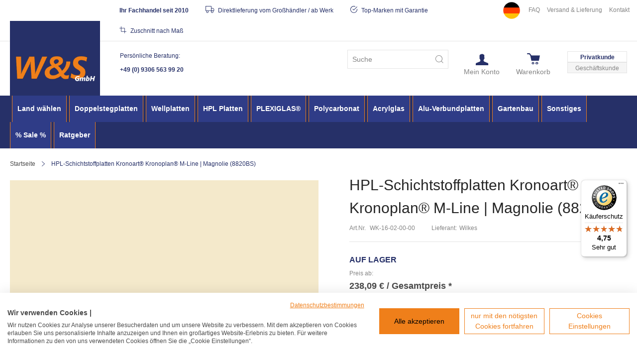

--- FILE ---
content_type: text/html; charset=UTF-8
request_url: https://www.ws-onlineshop.de/hpl-schichtstoffplatten-kronoart-kronoplan-m-line-magnolie-8820-bs.html
body_size: 24506
content:
 <!doctype html><html lang="de"><head prefix="og: http://ogp.me/ns# fb: http://ogp.me/ns/fb# product: http://ogp.me/ns/product#"> <meta charset="utf-8"/>
<meta name="title" content="HPL-Schichtstoffplatten Kronoart® Kronoplan® M-Line | Magnolie (8820BS)"/>
<meta name="description" content="HPL-Schichtstoffplatten Kronoart® Kronoplan® M-Line | Magnolie (8820BS) ► für Fassaden- und Balkonverkleidungen ✓ beidseitiger UV-Schutz ✓ 10 Jahre Herstellergarantie ✓"/>
<meta name="keywords" content="HPL Schichtstoffplatten, Uniplan, HPL Platten, HPL Fassadenplatten, HPL Lichtgrau"/>
<meta name="robots" content="NOINDEX,NOFOLLOW"/>
<meta name="viewport" content="width=device-width, initial-scale=1"/>
<meta name="format-detection" content="telephone=no"/>
<title>HPL-Schichtstoffplatten Kronoart® Kronoplan® M-Line | Magnolie (8820BS)</title>
    <link rel="stylesheet" type="text/css" media="all" href="https://www.ws-onlineshop.de/static/version1768999539/_cache/merged/c415b312bea5cf8bc2b6a2735b2bf8e3.css" />
<link rel="stylesheet" type="text/css" media="screen and (min-width: 768px)" href="https://www.ws-onlineshop.de/static/version1768999539/frontend/ws/blank/de_DE/css/styles-l.css" />

<link rel="icon" type="image/x-icon" href="https://www.ws-onlineshop.de/static/version1768999539/frontend/ws/blank/de_DE/Magento_Theme/favicon.ico" />
<link rel="shortcut icon" type="image/x-icon" href="https://www.ws-onlineshop.de/static/version1768999539/frontend/ws/blank/de_DE/Magento_Theme/favicon.ico" />




<link rel="canonical" href="https://www.ws-onlineshop.de/hpl-schichtstoffplatten-kronoart-kronoplan-m-line-magnolie-8820-bs.html" />




<link  rel="stylesheet" type="text/css"  media="all" href="https://www.ws-onlineshop.de/media/wysiwyg/ws/ws-onlineshop-de/style-ws-de-v26.css" />

<link  rel="stylesheet" type="text/css"  media="all" href="https://www.ws-onlineshop.de/media/wysiwyg/ws/ws-onlineshop-de/faq-hilfe-center/style-faq-hilfe-center-v10.css" />     <link rel="alternate" hreflang="x-default" href="https://www.ws-onlineshop.de/hpl-schichtstoffplatten-kronoart-kronoplan-m-line-magnolie-8820-bs.html"/> <link rel="alternate" hreflang="de" href="https://www.ws-onlineshop.de/hpl-schichtstoffplatten-kronoart-kronoplan-m-line-magnolie-8820-bs.html"/> <link rel="alternate" hreflang="de-at" href="https://www.ws-kunststoffe.at/hpl-schichtstoffplatten-kronoart-kronoplan-m-line-magnolie-8820-bs.html"/>     <script type="text&#x2F;javascript"> window.dataLayer = window.dataLayer || [];  window.getAmGa4Cookie = function () { let cookies = {}; document.cookie.split(';').forEach(function (el) { let [key, value] = el.split('='); cookies[key.trim()] = value; }); return cookies['amga4_customer'] ? decodeURIComponent(cookies['amga4_customer']) : '{}'; };  (function () {  /** * @var {[Object]} */ const userProperties = JSON.parse(window.getAmGa4Cookie()); if (userProperties.customerGroup) { window.dataLayer.push({'customerGroup': userProperties.customerGroup}); } if (userProperties.customerId) { window.dataLayer.push({'customerId': userProperties.customerId}); }  /** * @var {[Object]} */ const dataToPush = JSON.parse('\u005B\u007B\u0022ecommerce\u0022\u003Anull\u007D,\u007B\u0022event\u0022\u003A\u0022view_item\u0022,\u0022ecommerce\u0022\u003A\u007B\u0022items\u0022\u003A\u005B\u007B\u0022item_name\u0022\u003A\u0022HPL\u002DSchichtstoffplatten\u0020Kronoart\u005Cu00ae\u0020Kronoplan\u005Cu00ae\u0020M\u002DLine\u0020\u007C\u0020Magnolie\u0020\u00288820BS\u0029\u0022,\u0022item_id\u0022\u003A\u0022WK\u002D16\u002D02\u002D00\u002D00\u0022,\u0022currency\u0022\u003A\u0022EUR\u0022,\u0022item_category\u0022\u003A\u0022HPL\u0020Platten\u0022,\u0022item_category2\u0022\u003A\u0022Kronoart\u005Cu00ae\u0020\u007C\u0020Kronoplan\u005Cu00ae\u0022,\u0022price\u0022\u003A238.09\u007D\u005D\u007D,\u0022page_name\u0022\u003A\u0022HPL\u002DSchichtstoffplatten\u0020Kronoart\u005Cu00ae\u0020Kronoplan\u005Cu00ae\u0020M\u002DLine\u0020\u007C\u0020Magnolie\u0020\u00288820BS\u0029\u0022,\u0022page_type\u0022\u003A\u0022product\u0022\u007D\u005D'); dataToPush.forEach((dataObject) => { window.dataLayer.push(dataObject); }); })();</script>  <!-- Google Tag Manager --> <script type="text&#x2F;javascript"> function callAmGA4GTM () { (function(w,d,s,l,i){w[l]=w[l]||[];w[l].push({'gtm.start': new Date().getTime(),event:'gtm.js'});var f=d.getElementsByTagName(s)[0], j=d.createElement(s),dl=l!='dataLayer'?'&l='+l:'';j.async=true;j.src= 'https://www.googletagmanager.com/gtm.js?id='+i+dl;var n=d.querySelector('[nonce]'); n&&j.setAttribute('nonce',n.nonce||n.getAttribute('nonce'));f.parentNode.insertBefore(j,f); })(window,document,'script','dataLayer', 'GTM-KMJK5T'); }</script> <!-- End Google Tag Manager --><script type="text&#x2F;javascript"> (function () {  callAmGA4GTM();  })();</script> <meta property="og:type" content="product"/> <meta property="og:title" content="HPL-Schichtstoffplatten Kronoart® Kronoplan® M-Line | Magnolie (8820BS)"/>  <meta property="og:description" content="HPL-Schichtstoffplatten Kronoart® Kronoplan® M-Line | Magnolie (8820BS) ► für Fassaden- und Balkonverkleidungen ✓ beidseitiger UV-Schutz ✓ 10 Jahre Herstellergarantie ✓"/> <meta property="og:url" content="https://www.ws-onlineshop.de/hpl-schichtstoffplatten-kronoart-kronoplan-m-line-magnolie-8820-bs.html"/> <meta property="og:image" content="https://www.ws-onlineshop.de/media/catalog/product/cache/6517c62f5899ad6aa0ba23ceb3eeff97/8/8/8820_2.jpg"/> <meta property="og:site_name" content="live-ws.dmf-kunden.com"/> <meta property="product:price:amount" content="238.09"/><meta property="product:price:currency" content="EUR"/> <style> #confirmBox, .am-related-title > .am-title { background-color: #FFFFFF; }   #confirmBox a, #confirmBox a:hover, #confirmBox a:active, #confirmBox .amrelated-confirm-header { color: #263068; }   .amcart-confirm-buttons .button { color: #FFFFFF; }   .amcart-confirm-buttons .am-btn-left { background-color: #BBBBBB; }   .amcart-confirm-buttons .am-btn-right { background-color: #EF7E1A; }   .amcart-confirm-buttons, .amcart-confirm-buttons .checkout, .amcart-confirm-buttons .checkout:hover, .amcart-confirm-buttons .checkout:active, .amcart-message-box, .am-related-box, #am-a-count, #am-a-count:visited, .am-related-title > .am-title { color: #000000; } </style></head><body data-container="body" data-mage-init='{"loaderAjax": {}, "loader": { "icon": "https://www.ws-onlineshop.de/static/version1768999539/frontend/ws/blank/de_DE/images/loader-2.gif"}}' class="german page-product-configurable catalog-product-view product-hpl-schichtstoffplatten-kronoart-kronoplan-m-line-magnolie-8820-bs page-layout-1column" id="html-body">          <div class="cookie-status-message" id="cookie-status">The store will not work correctly when cookies are disabled.</div>     <noscript><div class="message global noscript"><div class="content"><p><strong>JavaScript scheint in Ihrem Browser deaktiviert zu sein.</strong> <span> Um unsere Website in bester Weise zu erfahren, aktivieren Sie Javascript in Ihrem Browser.</span></p></div></div></noscript>       <!-- Google Tag Manager (noscript) --><noscript><iframe src="https://www.googletagmanager.com/ns.html?id=GTM-KMJK5T" height="0" width="0" style="display:none;visibility:hidden"></iframe></noscript><!-- End Google Tag Manager (noscript) -->      <div class="page-wrapper"><header class="page-header">  <div class="panel wrapper"><div class="panel header"> <a class="action skip contentarea" href="#contentarea"><span> Direkt zum Inhalt</span></a>     <div class="preheader-service-wrapper">     <ul class="preheader_links">
    <li><img style="width:4rem;" src="https://www.ws-onlineshop.de/media/wysiwyg/Bilder_Startseite/shop-deutschland.png" alt="Shop Deutschland" /></li>
    <li><a href="/faq">FAQ</a></li>
    <li><a href="/lieferung">Versand & Lieferung</a></li>
    <li><a href="/contact">Kontakt</a></li>
</ul>

<ul class="preheader_claims">
    <li><strong>Ihr Fachhandel seit 2010</strong></li>
    <li><span class="icon icon-usp4-klein"></span> Direktlieferung vom Großhändler / ab Werk</li>
    <li><span class="icon icon-usp1-klein"></span> Top-Marken mit Garantie</li>
    <li><span class="icon icon-usp3-klein"></span> Zuschnitt nach Maß</li>
</ul>    </div> </div></div><div class="header content"> <div class="preheader-shop-switch-wrapper"><a href="https://www.ws-onlineshop.de/" class="active">Privatkunde</a> <a href="https://b2b.ws-onlineshop.de/" class="">Geschäftskunde</a></div> <span data-action="toggle-nav" class="action nav-toggle"><span>Navigation umschalten</span></span> <a class="logo" href="https://www.ws-onlineshop.de/" title="W&#x20;&amp;&#x20;S&#x20;GmbH&#x20;Logo" aria-label="store logo"><img src="https://www.ws-onlineshop.de/media/logo/websites/1/ws-gmbh-logo-deutschland.png" title="W&#x20;&amp;&#x20;S&#x20;GmbH&#x20;Logo" alt="W&#x20;&amp;&#x20;S&#x20;GmbH&#x20;Logo" width="170"  /></a>    <div class="header-service-wrapper">     <p>Persönliche Beratung:</p>
<p>
    <a title="Telefonnummer W&S GmbH" href="tel:+4993065639920" class="tel">+49 (0) 9306 563 99 20</a>
</p>    </div>  <div data-block="minicart" class="minicart-wrapper"><a class="action showcart" href="https://www.ws-onlineshop.de/checkout/cart/" data-bind="scope: 'minicart_content'"><span class="text">Warenkorb</span> <span class="counter qty empty" data-bind="css: { empty: !!getCartParam('summary_count') == false && !isLoading() }, blockLoader: isLoading"><span class="counter-number"><!-- ko if: getCartParam('summary_count') --><!-- ko text: getCartParam('summary_count').toLocaleString(window.LOCALE) --><!-- /ko --><!-- /ko --></span> <span class="counter-label"><!-- ko if: getCartParam('summary_count') --><!-- ko text: getCartParam('summary_count').toLocaleString(window.LOCALE) --><!-- /ko --><!-- ko i18n: 'items' --><!-- /ko --><!-- /ko --></span></span></a>  <div class="block block-minicart" data-role="dropdownDialog" data-mage-init='{"dropdownDialog":{ "appendTo":"[data-block=minicart]", "triggerTarget":".showcart", "timeout": "2000", "closeOnMouseLeave": false, "closeOnEscape": true, "triggerClass":"active", "parentClass":"active", "buttons":[]}}'><div id="minicart-content-wrapper" data-bind="scope: 'minicart_content'"><!-- ko template: getTemplate() --><!-- /ko --></div></div>  </div><ul class="header links"> <li class="dropdown-block link-account-group"><span href="https://www.ws-onlineshop.de/customer/account/" class="dropdown-toggle" data-mage-init='{"dropdown":{}}' data-toggle="dropdown"><span class="link-title">Mein Konto</span></span>  <ul class="dropdown-content" data-target="dropdown"><li><a href="https://www.ws-onlineshop.de/customer/account/" id="id7c5Y8uiO" >Mein Konto</a></li><li><a href="https://www.ws-onlineshop.de/customer/account/create/" id="idxG6hLUFc" class="register-link" >Ein Konto erstellen</a></li> <li class="link authorization-link" data-label="oder"><a href="https://www.ws-onlineshop.de/customer/account/login/" >Anmelden</a></li></ul></li>   </ul>  <div class="block block-search"><div class="block block-title"><strong>Suche</strong></div><div class="block block-content"><form class="form minisearch" id="search_mini_form" action="https://www.ws-onlineshop.de/catalogsearch/result/" method="get"> <div class="field search"><label class="label" for="search" data-role="minisearch-label"><span>Suche</span></label> <div class="control"><input id="search" type="text" name="q" value="" placeholder="Suche" class="input-text" maxlength="128" role="combobox" aria-haspopup="false" aria-autocomplete="both" autocomplete="off" aria-expanded="false"/><div id="search_autocomplete" class="search-autocomplete"></div></div></div><div class="actions"><button type="submit" title="Suche" class="action search" aria-label="Search" ><span>Suche</span></button></div></form></div></div></div></header>  <div class="sections nav-sections"> <div class="section-items nav-sections-items" data-mage-init='{"tabs":{"openedState":"active"}}'>  <div class="section-item-title nav-sections-item-title" data-role="collapsible"><a class="nav-sections-item-switch" data-toggle="switch" href="#store.menu">Menü</a></div><div class="section-item-content nav-sections-item-content" id="store.menu" data-role="content">   <nav class="navigation" data-action="navigation"><ul data-mage-init='{"menu":{"responsive":true, "expanded":true, "position":{"my":"left top","at":"left bottom"}}}'><li class="nav-logo-wrapper level0 nav-1"><a href="https://www.ws-onlineshop.de/" class="level-top"><picture><source type="image/svg+xml" srcset="https://www.ws-onlineshop.de/static/version1768999539/frontend/ws/blank/de_DE/images/logo_sticky.svg"><img src="https://www.ws-onlineshop.de/static/version1768999539/frontend/ws/blank/de_DE/images/logo.png" alt="W &amp; S GmbH Logo" title="W &amp; S GmbH Logo" /></picture></a></li> <li  class="level0 nav-1 category-item first level-top parent"><a href="https://www.ws-onlineshop.de/land-waehlen/"  class="level-top" ><span>Land wählen</span></a><ul class="level0 submenu"><li  class="level1 nav-1-1 category-item first"><a href="https://www.ws-onlineshop.de/land-waehlen/deutschland/" ><span>Deutschland</span></a></li><li  class="level1 nav-1-2 category-item last"><a href="https://www.ws-onlineshop.de/land-waehlen/oesterreich/" ><span>Österreich</span></a></li></ul></li><li  class="level0 nav-2 category-item level-top parent"><a href="https://www.ws-onlineshop.de/doppelstegplatten/"  class="level-top" ><span>Doppelstegplatten</span></a><ul class="level0 submenu"><li  class="level1 nav-2-1 category-item first"><a href="https://www.ws-onlineshop.de/doppelstegplatten/stegplatten-komplettset/" ><span>Stegplatten-Komplettset</span></a></li><li  class="level1 nav-2-2 category-item parent"><a href="https://www.ws-onlineshop.de/doppelstegplatten/stegplatten-plattenstarke/" ><span>Stegplatten nach Plattenstärke</span></a><ul class="level1 submenu"><li  class="level2 nav-2-2-1 category-item first"><a href="https://www.ws-onlineshop.de/doppelstegplatten/stegplatten-plattenstarke/doppelstegplatten-16-mm/" ><span>Doppelstegplatten 16mm</span></a></li><li  class="level2 nav-2-2-2 category-item"><a href="https://www.ws-onlineshop.de/doppelstegplatten/stegplatten-plattenstarke/doppelstegplatten-25mm/" ><span>Doppelstegplatten 25mm</span></a></li><li  class="level2 nav-2-2-3 category-item"><a href="https://www.ws-onlineshop.de/doppelstegplatten/stegplatten-plattenstarke/doppelstegplatten-32mm/" ><span>Doppelstegplatten 32mm</span></a></li><li  class="level2 nav-2-2-4 category-item"><a href="https://www.ws-onlineshop.de/doppelstegplatten/stegplatten-plattenstarke/doppelstegplatten-10mm/" ><span>Doppelstegplatten 10mm</span></a></li><li  class="level2 nav-2-2-5 category-item last"><a href="https://www.ws-onlineshop.de/doppelstegplatten/stegplatten-plattenstarke/doppelstegplatten-6mm/" ><span>Doppelstegplatten 6mm</span></a></li></ul></li><li  class="level1 nav-2-3 category-item parent"><a href="https://www.ws-onlineshop.de/doppelstegplatten/stegplatten-material/" ><span>Stegplatten nach Material</span></a><ul class="level1 submenu"><li  class="level2 nav-2-3-1 category-item first"><a href="https://www.ws-onlineshop.de/doppelstegplatten/stegplatten-material/acrylglas-stegplatten/" ><span>Acrylglas Stegplatten</span></a></li><li  class="level2 nav-2-3-2 category-item"><a href="https://www.ws-onlineshop.de/doppelstegplatten/stegplatten-material/polycarbonat-stegplatten/" ><span>Polycarbonat Stegplatten</span></a></li><li  class="level2 nav-2-3-3 category-item last"><a href="https://www.ws-onlineshop.de/doppelstegplatten/stegplatten-material/plexiglas-stegplatten/" ><span>Original Plexiglas® Stegplatten</span></a></li></ul></li><li  class="level1 nav-2-4 category-item parent"><a href="https://www.ws-onlineshop.de/doppelstegplatten/montageprofile/" ><span>Montageprofile</span></a><ul class="level1 submenu"><li  class="level2 nav-2-4-1 category-item first"><a href="https://www.ws-onlineshop.de/doppelstegplatten/montageprofile/stegplatten-profile-dach/" ><span>Stegplatten Profile - Dach</span></a></li><li  class="level2 nav-2-4-2 category-item last"><a href="https://www.ws-onlineshop.de/doppelstegplatten/montageprofile/stegplatten-profile-wand/" ><span>Stegplatten Profile - Wand</span></a></li></ul></li><li  class="level1 nav-2-5 category-item parent"><a href="https://www.ws-onlineshop.de/doppelstegplatten/doppelstegplatten-zubehoer/" ><span>Montagezubehör</span></a><ul class="level1 submenu"><li  class="level2 nav-2-5-1 category-item first"><a href="https://www.ws-onlineshop.de/doppelstegplatten/doppelstegplatten-zubehoer/schrauben/" ><span>Schrauben</span></a></li><li  class="level2 nav-2-5-2 category-item"><a href="https://www.ws-onlineshop.de/doppelstegplatten/doppelstegplatten-zubehoer/stegplatten-abschluss/" ><span>Stegplatten-Abschluss</span></a></li><li  class="level2 nav-2-5-3 category-item"><a href="https://www.ws-onlineshop.de/doppelstegplatten/doppelstegplatten-zubehoer/montageprofile-abschluss/" ><span>Montageprofile-Abschluss</span></a></li><li  class="level2 nav-2-5-4 category-item"><a href="https://www.ws-onlineshop.de/doppelstegplatten/doppelstegplatten-zubehoer/dichtungen-und-unterleggummis/" ><span>Dichtungen und Unterleggummis</span></a></li><li  class="level2 nav-2-5-5 category-item last"><a href="https://www.ws-onlineshop.de/doppelstegplatten/doppelstegplatten-zubehoer/werkzeug/" ><span>Werkzeug</span></a></li></ul></li><li  class="level1 nav-2-6 category-item"><a href="https://www.ws-onlineshop.de/catalog/category/view/s/doppelstegplatten-gewachshaus/id/437/" ><span>Doppelstegplatten Gewächshaus</span></a></li><li  class="level1 nav-2-7 category-item last"><a href="https://www.ws-onlineshop.de/doppelstegplatten/beschattung-terrassenueberdachung/" ><span>Beschattung Terrassenüberdachung</span></a></li></ul></li><li  class="level0 nav-3 category-item level-top parent"><a href="https://www.ws-onlineshop.de/wellplatten/"  class="level-top" ><span>Wellplatten</span></a><ul class="level0 submenu"><li  class="level1 nav-3-1 category-item first"><a href="https://www.ws-onlineshop.de/wellplatten/wellplatten-komplettset/" ><span>Wellplatten-Komplettset</span></a></li><li  class="level1 nav-3-2 category-item"><a href="https://www.ws-onlineshop.de/wellplatten/lichtplatten/" ><span>Alle Lichtplatten</span></a></li><li  class="level1 nav-3-3 category-item"><a href="https://www.ws-onlineshop.de/wellplatten/acrylglas-wellplatten/" ><span>Acrylglas Wellplatten</span></a></li><li  class="level1 nav-3-4 category-item"><a href="https://www.ws-onlineshop.de/wellplatten/polycarbonat-wellplatten/" ><span>Polycarbonat Wellplatten</span></a></li><li  class="level1 nav-3-5 category-item"><a href="https://www.ws-onlineshop.de/wellplatten/scobanit-shelltec-wellplatten-gutta/" ><span>Scobanit / Shelltec Wellplatten - Gutta®</span></a></li><li  class="level1 nav-3-6 category-item"><a href="https://www.ws-onlineshop.de/wellplatten/sunnylux-ez-glaze/" ><span>Sunnylux® EZ-GLAZE</span></a></li><li  class="level1 nav-3-7 category-item last parent"><a href="https://www.ws-onlineshop.de/wellplatten/wellplatten-zubehoer/" ><span>Montagezubehör / Wellplatten</span></a><ul class="level1 submenu"><li  class="level2 nav-3-7-1 category-item first"><a href="https://www.ws-onlineshop.de/wellplatten/wellplatten-zubehoer/schrauben-rohrhaken/" ><span>Schrauben / Rohrhaken / Kalotten</span></a></li><li  class="level2 nav-3-7-2 category-item"><a href="https://www.ws-onlineshop.de/wellplatten/wellplatten-zubehoer/wandanschluss-und-unterkonstruktion/" ><span>Wandanschluss / Zubehör f. Unterkonstruktion</span></a></li><li  class="level2 nav-3-7-3 category-item last"><a href="https://www.ws-onlineshop.de/wellplatten/wellplatten-zubehoer/werkzeug/" ><span>Werkzeug</span></a></li></ul></li></ul></li><li  class="level0 nav-4 category-item level-top parent"><a href="https://www.ws-onlineshop.de/hpl-platten/"  class="level-top" ><span>HPL Platten</span></a><ul class="level0 submenu"><li  class="level1 nav-4-1 category-item first"><a href="https://www.ws-onlineshop.de/hpl-platten/uniplan-fassadenplatten/" ><span>Uniplan Fassadenplatten</span></a></li><li  class="level1 nav-4-2 category-item"><a href="https://www.ws-onlineshop.de/hpl-platten/schichtstoffplatten-greenlam/" ><span>Greenlam® Schichtstoffplatten</span></a></li><li  class="level1 nav-4-3 category-item parent"><a href="https://www.ws-onlineshop.de/hpl-platten/schichtstoffplatten-kronoart/" ><span>Kronoart® | Kronoplan®</span></a><ul class="level1 submenu"><li  class="level2 nav-4-3-1 category-item first"><a href="https://www.ws-onlineshop.de/hpl-platten/schichtstoffplatten-kronoart/kronoplan-farbuebersicht/" ><span>- Kronoplan® Farbübersicht -</span></a></li><li  class="level2 nav-4-3-2 category-item"><a href="https://www.ws-onlineshop.de/hpl-platten/schichtstoffplatten-kronoart/kronoplan-m-line/" ><span>Kronoplan® M-Line</span></a></li><li  class="level2 nav-4-3-3 category-item"><a href="https://www.ws-onlineshop.de/hpl-platten/schichtstoffplatten-kronoart/kronoart-color/" ><span>Kronoart® Color</span></a></li><li  class="level2 nav-4-3-4 category-item"><a href="https://www.ws-onlineshop.de/hpl-platten/schichtstoffplatten-kronoart/kronoart-fundamentals/" ><span>Kronoart® Fundamentals</span></a></li><li  class="level2 nav-4-3-5 category-item last"><a href="https://www.ws-onlineshop.de/hpl-platten/schichtstoffplatten-kronoart/kronoart-elements/" ><span>Kronoart® Elements</span></a></li></ul></li><li  class="level1 nav-4-4 category-item parent"><a href="https://www.ws-onlineshop.de/hpl-platten/trespa-platten/" ><span>Trespa Platten</span></a><ul class="level1 submenu"><li  class="level2 nav-4-4-1 category-item first"><a href="https://www.ws-onlineshop.de/hpl-platten/trespa-platten/trespa-meteon-farbuebersicht/" ><span>- Trespa Farbübersicht -</span></a></li><li  class="level2 nav-4-4-2 category-item"><a href="https://www.ws-onlineshop.de/hpl-platten/trespa-platten/unicolours/" ><span>UNICOLOURS</span></a></li><li  class="level2 nav-4-4-3 category-item"><a href="https://www.ws-onlineshop.de/hpl-platten/trespa-platten/wood-decors/" ><span>WOOD DECORS</span></a></li><li  class="level2 nav-4-4-4 category-item"><a href="https://www.ws-onlineshop.de/hpl-platten/trespa-platten/naturals/" ><span>NATURALS</span></a></li><li  class="level2 nav-4-4-5 category-item"><a href="https://www.ws-onlineshop.de/hpl-platten/trespa-platten/metallics/" ><span>METALLICS</span></a></li><li  class="level2 nav-4-4-6 category-item"><a href="https://www.ws-onlineshop.de/hpl-platten/trespa-platten/focus/" ><span>FOCUS</span></a></li><li  class="level2 nav-4-4-7 category-item last"><a href="https://www.ws-onlineshop.de/hpl-platten/trespa-platten/lumen/" ><span>LUMEN</span></a></li></ul></li><li  class="level1 nav-4-5 category-item"><a href="https://www.ws-onlineshop.de/hpl-platten/zubehoer-hpl-schichtstoffplatten/" ><span>Montagezubehör / HPL-Platten</span></a></li><li  class="level1 nav-4-6 category-item last"><a href="https://www.ws-onlineshop.de/hpl-platten/hpl-platten-zuschnitt/" ><span>HPL Platten Zuschnitt</span></a></li></ul></li><li  class="level0 nav-5 category-item level-top parent"><a href="https://www.ws-onlineshop.de/plexiglas/"  class="level-top" ><span>PLEXIGLAS®</span></a><ul class="level0 submenu"><li  class="level1 nav-5-1 category-item first parent"><a href="https://www.ws-onlineshop.de/plexiglas/plexiglasscheiben/" ><span>PLEXIGLAS® Scheiben</span></a><ul class="level1 submenu"><li  class="level2 nav-5-1-1 category-item first last"><a href="https://www.ws-onlineshop.de/plexiglas/plexiglasscheiben/plexiglas-transparent/" ><span>PLEXIGLAS® transparent</span></a></li></ul></li><li  class="level1 nav-5-2 category-item"><a href="https://www.ws-onlineshop.de/plexiglas/plexiglas-stegplatten/" ><span>PLEXIGLAS® Stegplatten XT Resist</span></a></li><li  class="level1 nav-5-3 category-item last"><a href="https://www.ws-onlineshop.de/plexiglas/plexiglas-wellplatten/" ><span>PLEXIGLAS® Wellplatten XT Resist</span></a></li></ul></li><li  class="level0 nav-6 category-item level-top parent"><a href="https://www.ws-onlineshop.de/polycarbonat/"  class="level-top" ><span>Polycarbonat</span></a><ul class="level0 submenu"><li  class="level1 nav-6-1 category-item first parent"><a href="https://www.ws-onlineshop.de/polycarbonat/polycarbonatplatten/" ><span>Polycarbonatplatten</span></a><ul class="level1 submenu"><li  class="level2 nav-6-1-1 category-item first"><a href="https://www.ws-onlineshop.de/polycarbonat/polycarbonatplatten/polycarbonat-kleinformat/" ><span>Polycarbonat | Kleinformat</span></a></li><li  class="level2 nav-6-1-2 category-item"><a href="https://www.ws-onlineshop.de/polycarbonat/polycarbonatplatten/exolon-polycarbonat-uv-bestaendig/" ><span>EXOLON® Polycarbonat | UV-beständig</span></a></li><li  class="level2 nav-6-1-3 category-item"><a href="https://www.ws-onlineshop.de/polycarbonat/polycarbonatplatten/exolon-polycarbonat-opal-weiss/" ><span>EXOLON® Polycarbonat | Opal-Weiß</span></a></li><li  class="level2 nav-6-1-4 category-item last"><a href="https://www.ws-onlineshop.de/polycarbonat/polycarbonatplatten/polycarbonat-kratzfest/" ><span>Polycarbonat | kratzfest</span></a></li></ul></li><li  class="level1 nav-6-2 category-item"><a href="https://www.ws-onlineshop.de/polycarbonat/stegplatten-aus-polycarbonat/" ><span>Stegplatten aus Polycarbonat</span></a></li><li  class="level1 nav-6-3 category-item last"><a href="https://www.ws-onlineshop.de/polycarbonat/wellplatten-aus-polycarbonat/" ><span>Wellplatten aus Polycarbonat</span></a></li></ul></li><li  class="level0 nav-7 category-item level-top parent"><a href="https://www.ws-onlineshop.de/acrylglas/"  class="level-top" ><span>Acrylglas</span></a><ul class="level0 submenu"><li  class="level1 nav-7-1 category-item first parent"><a href="https://www.ws-onlineshop.de/acrylglas/acrylglasplatten/" ><span>Acrylglasplatten</span></a><ul class="level1 submenu"><li  class="level2 nav-7-1-1 category-item first"><a href="https://www.ws-onlineshop.de/acrylglas/acrylglasplatten/acrylglas-xt-kleinformat/" ><span>Acrylglas XT | Kleinformat</span></a></li><li  class="level2 nav-7-1-2 category-item"><a href="https://www.ws-onlineshop.de/acrylglas/acrylglasplatten/deglas-acrylglas-xt/" ><span>DEGLAS® Acrylglas | XT</span></a></li><li  class="level2 nav-7-1-3 category-item"><a href="https://www.ws-onlineshop.de/acrylglas/acrylglasplatten/deglas-acrylglas-gs/" ><span>DEGLAS® Acrylglas | GS</span></a></li><li  class="level2 nav-7-1-4 category-item"><a href="https://www.ws-onlineshop.de/acrylglas/acrylglasplatten/deglas-acrylglas-kratzfest/" ><span>DEGLAS® Acrylglas | Kratzfest</span></a></li><li  class="level2 nav-7-1-5 category-item"><a href="https://www.ws-onlineshop.de/acrylglas/acrylglasplatten/deglas-acrylglas-bruchsicher/" ><span>DEGLAS® Acrylglas | bruchsicher</span></a></li><li  class="level2 nav-7-1-6 category-item"><a href="https://www.ws-onlineshop.de/acrylglas/acrylglasplatten/deglas-acrylglas-gs-satin/" ><span>DEGLAS® Acrylglas | GS - Satin</span></a></li><li  class="level2 nav-7-1-7 category-item last"><a href="https://www.ws-onlineshop.de/acrylglas/acrylglasplatten/acrylglas-spiegel/" ><span>Acrylglas Spiegel</span></a></li></ul></li><li  class="level1 nav-7-2 category-item"><a href="https://www.ws-onlineshop.de/acrylglas/stegplatten-aus-acrylglas/" ><span>Stegplatten aus Acrylglas</span></a></li><li  class="level1 nav-7-3 category-item last"><a href="https://www.ws-onlineshop.de/acrylglas/wellplatten-aus-acrylglas/" ><span>Wellplatten aus Acrylglas</span></a></li></ul></li><li  class="level0 nav-8 category-item level-top parent"><a href="https://www.ws-onlineshop.de/alu-verbundplatten/"  class="level-top" ><span>Alu-Verbundplatten</span></a><ul class="level0 submenu"><li  class="level1 nav-8-1 category-item first"><a href="https://www.ws-onlineshop.de/alu-verbundplatten/alucom-standard/" ><span>ALUCOM® STANDARD</span></a></li><li  class="level1 nav-8-2 category-item"><a href="https://www.ws-onlineshop.de/alu-verbundplatten/alucom-digital/" ><span>ALUCOM® DIGITAL</span></a></li><li  class="level1 nav-8-3 category-item"><a href="https://www.ws-onlineshop.de/alu-verbundplatten/alucom-design-interieur/" ><span>ALUCOM® DESIGN - Interieur</span></a></li><li  class="level1 nav-8-4 category-item"><a href="https://www.ws-onlineshop.de/alu-verbundplatten/alucom-design-exterieur/" ><span>ALUCOM® DESIGN - Exterieur</span></a></li><li  class="level1 nav-8-5 category-item last"><a href="https://www.ws-onlineshop.de/alu-verbundplatten/montagezubehoer-alu-verbundplatten/" ><span>Montagezubehör für Alu-Verbund</span></a></li></ul></li><li  class="level0 nav-9 category-item level-top parent"><a href="https://www.ws-onlineshop.de/gartenbau/"  class="level-top" ><span>Gartenbau</span></a><ul class="level0 submenu"><li  class="level1 nav-9-1 category-item first"><a href="https://www.ws-onlineshop.de/gartenbau/rasengitter/" ><span>Rasengitter</span></a></li><li  class="level1 nav-9-2 category-item parent"><a href="https://www.ws-onlineshop.de/gartenbau/sichtschutz-windschutz/" ><span>Sichtschutz &amp; Windschutz</span></a><ul class="level1 submenu"><li  class="level2 nav-9-2-1 category-item first"><a href="https://www.ws-onlineshop.de/gartenbau/sichtschutz-windschutz/sichtschutz-wpc/" ><span>Sichtschutz aus WPC</span></a></li><li  class="level2 nav-9-2-2 category-item"><a href="https://www.ws-onlineshop.de/gartenbau/sichtschutz-windschutz/sichtschutz-hpl/" ><span>Sichtschutz aus HPL</span></a></li><li  class="level2 nav-9-2-3 category-item last"><a href="https://www.ws-onlineshop.de/gartenbau/sichtschutz-windschutz/sichtschutz-glas/" ><span>Sichtschutz aus Glas</span></a></li></ul></li><li  class="level1 nav-9-3 category-item last"><a href="https://www.ws-onlineshop.de/gartenbau/holz-pflanzkuebel/" ><span>Holz Pflanzkübel</span></a></li></ul></li><li  class="level0 nav-10 category-item level-top parent"><a href="https://www.ws-onlineshop.de/sonstiges-lieferprogramm/"  class="level-top" ><span>Sonstiges</span></a><ul class="level0 submenu"><li  class="level1 nav-10-1 category-item first"><a href="https://www.ws-onlineshop.de/sonstiges-lieferprogramm/dachrinnensysteme/" ><span>Dachrinnensysteme</span></a></li><li  class="level1 nav-10-2 category-item"><a href="https://www.ws-onlineshop.de/sonstiges-lieferprogramm/hohlkammerpaneele/" ><span>Hohlkammerpaneele</span></a></li><li  class="level1 nav-10-3 category-item"><a href="https://www.ws-onlineshop.de/sonstiges-lieferprogramm/vordach/" ><span>Vordach</span></a></li><li  class="level1 nav-10-4 category-item"><a href="https://www.ws-onlineshop.de/sonstiges-lieferprogramm/klemmbefestigung/" ><span>Klemmbefestigung und Zubehör Massivplatten</span></a></li><li  class="level1 nav-10-5 category-item last parent"><a href="https://www.ws-onlineshop.de/sonstiges-lieferprogramm/montageprofile/" ><span>Montageprofile</span></a><ul class="level1 submenu"><li  class="level2 nav-10-5-1 category-item first"><a href="https://www.ws-onlineshop.de/sonstiges-lieferprogramm/montageprofile/stegplatten-montageprofile/" ><span>Stegplatten Montageprofile</span></a></li><li  class="level2 nav-10-5-2 category-item last"><a href="https://www.ws-onlineshop.de/sonstiges-lieferprogramm/montageprofile/vsg-montageprofile/" ><span>VSG Montageprofile</span></a></li></ul></li></ul></li><li  class="level0 nav-11 category-item level-top parent"><a href="https://www.ws-onlineshop.de/sonderposten/"  class="level-top" ><span>% Sale %</span></a><ul class="level0 submenu"><li  class="level1 nav-11-1 category-item first"><a href="https://www.ws-onlineshop.de/sonderposten/trespa-hpl-platten/" ><span>Trespa® HPL Platten</span></a></li><li  class="level1 nav-11-2 category-item"><a href="https://www.ws-onlineshop.de/sonderposten/uniplan-fassadenplatten-sonderposten/" ><span>Uniplan Fassadenplatten</span></a></li><li  class="level1 nav-11-3 category-item last parent"><a href="https://www.ws-onlineshop.de/sonderposten/montagematerial-sonderposten/" ><span>Montagematerial</span></a><ul class="level1 submenu"><li  class="level2 nav-11-3-1 category-item first"><a href="https://www.ws-onlineshop.de/sonderposten/montagematerial-sonderposten/schrauben-rohrhaken/" ><span>Schrauben / Rohrhaken</span></a></li><li  class="level2 nav-11-3-2 category-item"><a href="https://www.ws-onlineshop.de/sonderposten/montagematerial-sonderposten/abdeckkappen-fuer-schrauben/" ><span>Abdeckkappen</span></a></li><li  class="level2 nav-11-3-3 category-item"><a href="https://www.ws-onlineshop.de/sonderposten/montagematerial-sonderposten/pfostenfuesse/" ><span>Pfostenfüße</span></a></li><li  class="level2 nav-11-3-4 category-item last"><a href="https://www.ws-onlineshop.de/sonderposten/montagematerial-sonderposten/montagematerial-stegplatten-sale/" ><span>für Stegplatten</span></a></li></ul></li></ul></li><li  class="level0 nav-12 category-item last level-top parent"><a href="https://www.ws-onlineshop.de/anleitungen-tipps-ratgeber/"  class="level-top" ><span>Ratgeber</span></a><ul class="level0 submenu"><li  class="level1 nav-12-1 category-item first parent"><a href="https://www.ws-onlineshop.de/anleitungen-tipps-ratgeber/montageanleitungen/" ><span>Montageanleitungen</span></a><ul class="level1 submenu"><li  class="level2 nav-12-1-1 category-item first"><a href="https://www.ws-onlineshop.de/anleitungen-tipps-ratgeber/montageanleitungen/anleitung-stegplatten/" ><span>für Stegplatten</span></a></li><li  class="level2 nav-12-1-2 category-item"><a href="https://www.ws-onlineshop.de/anleitungen-tipps-ratgeber/montageanleitungen/anleitung-wellplatten/" ><span>für Wellplatten</span></a></li><li  class="level2 nav-12-1-3 category-item"><a href="https://www.ws-onlineshop.de/anleitungen-tipps-ratgeber/montageanleitungen/anleitung-hpl-platten/" ><span>für HPL-Platten</span></a></li><li  class="level2 nav-12-1-4 category-item"><a href="https://www.ws-onlineshop.de/anleitungen-tipps-ratgeber/montageanleitungen/anleitung-alu-verbundplatten/" ><span>für Alu-Verbundplatten</span></a></li><li  class="level2 nav-12-1-5 category-item last"><a href="https://www.ws-onlineshop.de/anleitungen-tipps-ratgeber/montageanleitungen/verlege-montageanleitung-40mm-hohlkammerpaneele/" ><span>für 40mm Hohlkammerpaneele</span></a></li></ul></li><li  class="level1 nav-12-2 category-item last"><a href="https://www.ws-onlineshop.de/anleitungen-tipps-ratgeber/alle-ratgeber/" ><span>Alle Ratgeber</span></a></li></ul></li> </ul></nav></div>  <div class="section-item-title nav-sections-item-title" data-role="collapsible"><a class="nav-sections-item-switch" data-toggle="switch" href="#store.links">Konto</a></div><div class="section-item-content nav-sections-item-content" id="store.links" data-role="content"><!-- Account links --></div></div></div> <div class="breadcrumbs"></div> <main id="maincontent" class="page-main"> <a id="contentarea" tabindex="-1"></a><div class="page messages"> <div data-placeholder="messages"></div> <div data-bind="scope: 'messages'"><!-- ko if: cookieMessagesObservable() && cookieMessagesObservable().length > 0 --><div aria-atomic="true" role="alert" class="messages" data-bind="foreach: { data: cookieMessagesObservable(), as: 'message' }"><div data-bind="attr: { class: 'message-' + message.type + ' ' + message.type + ' message', 'data-ui-id': 'message-' + message.type }"><div data-bind="html: $parent.prepareMessageForHtml(message.text)"></div></div></div><!-- /ko --><div aria-atomic="true" role="alert" class="messages" data-bind="foreach: { data: messages().messages, as: 'message' }, afterRender: purgeMessages"><div data-bind="attr: { class: 'message-' + message.type + ' ' + message.type + ' message', 'data-ui-id': 'message-' + message.type }"><div data-bind="html: $parent.prepareMessageForHtml(message.text)"></div></div></div></div></div><div class="columns"><div class="column main"><input name="form_key" type="hidden" value="zTkDt6FZL0RtudxJ" /> <div id="authenticationPopup" data-bind="scope:'authenticationPopup', style: {display: 'none'}">  <!-- ko template: getTemplate() --><!-- /ko --> </div>    <div class="product media"> <div class="sale-flag-container"></div> <a id="gallery-prev-area" tabindex="-1"></a><div class="action-skip-wrapper"> <a class="action skip gallery-next-area" href="#gallery-next-area"><span> Zum Ende der Bildergalerie springen</span></a></div>  <div class="gallery-placeholder _block-content-loading" data-gallery-role="gallery-placeholder"><img alt="main product photo" class="gallery-placeholder__image" src="https://www.ws-onlineshop.de/media/catalog/product/cache/3fba745dcec88e97bfe808bedc471260/8/8/8820_2.jpg" width="500" height="500" /><link itemprop="image" href="https://www.ws-onlineshop.de/media/catalog/product/cache/3fba745dcec88e97bfe808bedc471260/8/8/8820_2.jpg"></div>  <div class="action-skip-wrapper"> <a class="action skip gallery-prev-area" href="#gallery-prev-area"><span> Zum Anfang der Bildergalerie springen</span></a></div> <a id="gallery-next-area" tabindex="-1"></a></div><div class="product-info-main">  <div class="page-title-wrapper&#x20;product"><h1 class="page-title"  ><span class="base" data-ui-id="page-title-wrapper" >HPL-Schichtstoffplatten Kronoart® Kronoplan® M-Line | Magnolie (8820BS)</span></h1>   <div class="product attribute sku"> <strong class="type">Art.Nr.</strong>  <div class="value" >WK-16-02-00-00</div> <strong class="type" style="padding-left: 30px">Lieferant:</strong <strong class="type">Wilkes</strong> </div></div><div class="product-info-price"><div class="product-info-stock-sku">     <div class="stock available" title="Verf&#xFC;gbarkeit"><span>Auf Lager</span></div>  <div class="availability only configurable-variation-qty" title="Menge">Nur <strong>%1</strong> übrig</div></div>    <div class="price-box price-final_price" data-role="priceBox" data-product-id="75966" data-price-box="product-id-75966"> <span class="normal-price">  <span class="price-container price-final_price&#x20;tax&#x20;weee"    > <span class="price-label">Preis ab</span>  <span  id="product-price-75966"  data-price-amount="238.09" data-price-type="finalPrice" class="price-wrapper " ><span class="price">238,09 €</span></span>   </span></span>  </div>  <div class="price-details">   <span class="tax-details">Inkl. 19% Steuern <span class="tax-separator">,</span> <span class="shipping-cost-details">exkl. <a href="https://www.ws-onlineshop.de/lieferung">Versandkosten</a></span></span>   </div>  <div class="product attribute weight "><strong class="type">Versandgruppe</strong> <div class="value" itemprop&#x3D;&quot;weight&#x20;&quot;> 200 </div></div>   <div class="product attribute delivery_time"> <strong class="type">Lieferzeit Deutschland: </strong>  <div class="value" >2 - 6 Wochen</div></div>  </div>   <div class="product-add-form"><form data-product-sku="WK-16-02-00-00" action="https://www.ws-onlineshop.de/checkout/cart/add/uenc/aHR0cHM6Ly93d3cud3Mtb25saW5lc2hvcC5kZS9ocGwtc2NoaWNodHN0b2ZmcGxhdHRlbi1rcm9ub2FydC1rcm9ub3BsYW4tbS1saW5lLW1hZ25vbGllLTg4MjAtYnMuaHRtbA~~/product/75966/" method="post" id="product_addtocart_form"><input type="hidden" name="product" value="75966" /><input type="hidden" name="selected_configurable_option" value="" /><input type="hidden" name="related_product" id="related-products-field" value="" /><input type="hidden" name="item" value="75966" /><input name="form_key" type="hidden" value="zTkDt6FZL0RtudxJ" />        <div class="product-options-wrapper" id="product-options-wrapper" data-hasrequired="&#x2A;&#x20;Pflichtfelder"><div class="fieldset" tabindex="0">   <div class="swatch-opt" data-role="swatch-options"> <div class="swatch-attribute field configurable required"><label class="swatch-attribute-label label" for="attribute1221"><span>Plattenstärke</span></label> <div class="control"><select name="super_attribute[1221]" data-selector="super_attribute[1221]" data-validate="{required:true}" id="attribute1221" class="super-attribute-select"><option value="">Option auswählen...</option></select></div></div> <div class="swatch-attribute field configurable required"><label class="swatch-attribute-label label" for="attribute1220"><span>Plattenformat</span></label> <div class="control"><select name="super_attribute[1220]" data-selector="super_attribute[1220]" data-validate="{required:true}" id="attribute1220" class="super-attribute-select"><option value="">Option auswählen...</option></select></div></div> </div>        <div class="field qty"><label class="label" for="qty"><span>Menge</span></label> <div class="control"><input type="number" name="qty" id="qty" min="1" value="1" title="Menge" class="input-text qty" data-validate="{&quot;required-number&quot;:true,&quot;validate-item-quantity&quot;:{&quot;maxAllowed&quot;:10000}}" data-mage-init='{"qtycontrol":{}}' /></div></div></div></div> <div class="product-options-bottom">    <div class="box-tocart"><div class="fieldset"><div class="actions"><button type="submit" title="In&#x20;den&#x20;Warenkorb" class="action primary tocart" id="product-addtocart-button" disabled><span>In den Warenkorb</span></button>  </div></div></div>       <div class="product actions sample"></div></div>  </form></div>    </div>  <div class="product info detailed"> <div class="product data items" data-mage-init='{"tabs":{"openedState":"active"}}'>   <div class="data item title" aria-labeledby="tab-label-description-title" data-role="collapsible" id="tab-label-description"><a class="data switch" tabindex="-1" data-toggle="switch" href="#description" id="tab-label-description-title">Artikelbeschreibung</a></div><div class="data item content" id="description" data-role="content"><i style="display:none" class="cproduct cproduct-b cproduct-product-info-description"></i>   <div class="product attribute description"> <div class="value" ><div class="seo-text-wrapper">

<p>Kompacktplatten der Marke Kronoart® sind hochwertige Schichtstoffplatten (HPL = high pressure laminates), die speziell für den Außenbereich entwickelt wurden. Die Platten besitzen eine Melaminharzoberfläche, welche das darunterliegende Dekor dauerhaft vor Witterungseinflüssen wie UV-Strahlung, Feuchtigkeit und sogar gegen Säuren dauerhaft schützt. Durch die Harte Oberfläche bieten diese Fassadenplatten auch gegen physische Einwirkungen eine hervorragende Widerstandskraft.</p>

<p>Die Marke Kronoart® unterteilt sich in, verschiedene Produktlinien / Kollektionen:</p>
<ul>
<li>Kronoplan® M-Line</li>
<li>Kronoplan® Color</li>
<li>Kronoplan® Fundamentals</li>
<li>Kronoplan® Elements</li>
</ul>

<p>Kronoart® HPL Platten haben die Prüfung gemäß ETB-Richtlinien für Balkongeländer in den Stärken 6, 8 und 10 mm bestanden. Des weiteren sind alle Plattentypen CE zertifiziert.<br>
Durch ihre Zulassung und damit zusammenhängenden Prüfungen sind diese Fassadenplatten speziell für Bauprojekte geeignet.</p>
</div></div></div><i style="display:none" class="cproduct cproduct-e cproduct-product-info-description"></i> <div class="sample-info-wrapper">
<div class="seo-text-wrapper">
<h3 style="margin: 0rem;">Musterstücke zu unseren Produkten</h3>
<p>Sie möchten sich vorab von Material oder Farbe eines Artikels überzeugen?<br>
Hier finden Sie alle nötigen Informationen zur Musterbestellung: <a href="/musterstuecke">mehr erfahren</a></p>
</div>
</div></div>     <div class="data item title" aria-labeledby="tab-label-reviews.tab-title" data-role="collapsible" id="tab-label-reviews.tab"><a class="data switch" tabindex="-1" data-toggle="switch" href="#reviews.tab" id="tab-label-reviews.tab-title">Fragen</a></div><div class="data item content" id="reviews.tab" data-role="content">   <!--FORM questions--><div id="questions"><div class="h4">Ihre Frage ist nicht dabei? Schicken Sie uns einfach Ihre Frage zu.</div><p class="product_art"><span>Art.Nr.</span> <span>WK-16-02-00-00</span></p><form id="questionsForm" name="questionsForm" action="https://www.ws-onlineshop.de/ProductInfoRequest/SendRequest" method="post" data-mage-init='{"validation":{}}' ><input type="hidden" value="75966" name="product_id" id="questionsProductId" class="required-entry"/><div class="form-list"><div class="fields"><div class="customer-name-prefix"><div class="field name-prefix"><label class="required" for="questionsPrefix">Anrede<em>*</em></label> <select name="prefix" id="questionsPrefix" class="required-entry" data-validate='{"required":true}'> <option value=""></option> <option value="Herr">Herr</option> <option value="Frau">Frau</option> <option value="-">-</option></select></div><div class="field name-firstname"><label for="questionsFirstName" class="required">Vorname<em>*</em></label> <input type="text" class="input-text required-entry" id="questionsFirstName" name="first_name" value="" data-validate='{"required":true}'></div><div class="field name-lastname"><label for="questionsLastName" class="required">Nachname<em>*</em></label> <input type="text" class="input-text required-entry" id="questionsLastName" name="last_name" value="" data-validate='{"required":true}'></div><div class="input-box p-phone"><label for="questionsPhone" class="">Telefon</label> <input type="text" class="input-text" id="questionsPhone" name="phone" value=""></div><div class="input-box p-email"><label for="questionsEmail" class="required">E-Mail<em>*</em></label> <input type="text" class="input-text required-entry validate-email" id="questionsEmail" name="email" value="" data-validate='{"required":true}'></div></div></div><div class="clearfix"></div><div class="input-box"><label class="required" for="questionsMessage">Nachricht<em>*</em></label> <textarea type="text" class="input-text required-entry" id="questionsMessage"
                    name="message" data-validate='{"required":true}'></textarea></div><div class="clearfix"></div><div class="group-control"><input type="checkbox" name="terms" id="questionsTerms" class="checkbox pull-left required-entry" value="1" data-validate='{"required":true}'/><label for="questionsTerms" class="pull-left"><em>*</em>Ja, ich habe die <a target="_blank" href="/datenschutz">Datenschutzerklärung</a> zur Kenntnis genommen und bin damit einverstanden, dass die von mir angegebenen Daten elektronisch erhoben und gespeichert werden.</label></div><button type="submit" class="button"><span><span>Senden</span></span></button></div></form></div><!--END FORM --> </div>     <div class="data item title" aria-labeledby="tab-label-amfaq_product-title" data-role="collapsible" id="tab-label-amfaq_product"><a class="data switch" tabindex="-1" data-toggle="switch" href="#amfaq_product" id="tab-label-amfaq_product-title">Produkt-FAQ</a></div><div class="data item content" id="amfaq_product" data-role="content"> <div class="amfaq-product-tab"><div class="block-title"><strong>Kundenfragen</strong></div> <div class="amfaq_questions widget">   <div class="am-item"><div><div class="am-title">Ist eine Selbstabholung der Ware möglich?</div></div><div class="am-content amfaq-hidden"><div class="amfaq-short-answer-container">

Eine Selbstabhlung der Ware ist leider nicht möglich.
Die Ware wird direkt ab Werk bzw. vom Hersteller an Sie geliefert.

</div><div class="amfaq-question-footer-wrapper"> </div></div></div> <div class="am-item"><div><div class="am-title">Wie lange ist die Lieferzeit?</div></div><div class="am-content amfaq-hidden"><div class="amfaq-short-answer-container">

Die Lieferzeit unterscheidet sich je nach Lieferant. Achten Sie daher bitte auf die Angabe zur Lieferzeit bei dem jeweiligen Produkt.

</div><div class="amfaq-question-footer-wrapper"> </div></div></div> <div class="am-item"><div><div class="am-title">Wie schwer sind HPL Platten von Kronoart?</div></div><div class="am-content amfaq-hidden"><div class="amfaq-short-answer-container">

Bei HPL Platten von Kronoart können Sie von folgendem Gewicht ausgehen:

6mm Plattenstärke = ca. 8,4kg/m²
8mm Plattenstärke = ca. 11,2kg/m²
10mm Plattenstärke = ca. 14kg/m²
13mm Plattenstärke = ca. 18,2kg/m²


</div><div class="amfaq-question-footer-wrapper"> </div></div></div> <div class="am-item"><div><div class="am-title">Wie können HPL Platten an einer Fassade montiert werden?</div></div><div class="am-content amfaq-hidden"><div class="amfaq-short-answer-container">

Im Fassadenbereich werden HPL Platten am häufigsten auf einer Unterkonstruktion montiert. Hier muss eine Hinterlüftung von min. 4cm gegeben sein, diese verhindert einen Hitzestau. Ebenso sollten Fix - und Gleitpunkte beachtet werden.
Mehr Informationen finden Sie in unserer Montageanleitung für HPL Platten.

</div><div class="amfaq-question-footer-wrapper"> </div></div></div> <div class="am-item"><div><div class="am-title">Können HPL-Platten auch mit Kleber montiert werden?</div></div><div class="am-content amfaq-hidden"><div class="amfaq-short-answer-container">

Die Antwort auf diese Frage ist grundsätzlich "Ja, HPL Platten können auch mit Klebstoff montiert werden". Aber Vorsicht, hier gibt es einiges zu beachten.
1. Zur Verklebung von HPL-Platten gibt es spezielle Klebstoffe verschiedener Hersteller. Es ist sehr wichtig, dass bei der Verarbeitung die Richtlinien und Vorgaben des Klebstoffes beachtet werden.
2. Wenn Sie ein Klebesystem aus mehreren Komponenten (Klebstoff, Primer, Reiniger) verwenden, bleiben Sie immer im System.
2. Die Befestigungsabstände ändern sich im vergleich zur Verschraubung. Die Abstände sind enger gesetzt.
3. Beachten Sie ihre örtlichen Bauvorschriften.
4. Arbeiten Sie mit großen HPL Elementen (> 2,5m²) , empfehlen wir nicht vollständig auf eine Verschraubung zu verzichten.


</div><div class="amfaq-question-footer-wrapper"> </div></div></div> <div class="am-item"><div><div class="am-title">Kann ich HPL Platten selbst schneiden?</div></div><div class="am-content amfaq-hidden"><div class="amfaq-short-answer-container">

Ja, es ist möglich HPL-Platten selbst zu schneiden, jedoch ist das einfacher gesagt als getan. Bei HPL-Platten handelt es sich um ein sehr hartes und dichtes Material. herkömmliche Sägeblätter verschleißen sehr schnell. Es ist daher nicht einfach, eine dauerhaft saubere Schnittkante zu bekommen. Als Werkzeug kann eine Handkreissäge verwendet werden. Das Sägeblatt sollte ein Diamant-Sägeblatt sein. Im besten Fall, ist dieses bereits für HPL Platten bzw. Trespa® als "geeignet" gekennzeichnet.
Achten Sie darauf, dass das Sägeblatt immer scharf ist um eine saubere Schnittkante zu erhalten. Sobald das Sägeblatt stumpf wird, bricht das Dekor an der Schnittkante aus.
Auch der Eintauchwinkel kann hier das Schnittergebnis beeinflussen. Wir empfehlen daher an einem Reststück Testschnitte durchzuführen. Ist das Schnittergebnis nicht wie gewünscht, versuchen Sie über die Schnitttiefe den Eintauchwinkel zu verändern ggf. bringt dies ein besseres Ergebnis.

</div><div class="amfaq-question-footer-wrapper"> </div></div></div> <div class="am-item"><div><div class="am-title">Können HPL-Platten gebohrt werden?</div></div><div class="am-content amfaq-hidden"><div class="amfaq-short-answer-container">

HPL-Platten können gebohrt werden, aber auch hier ist das Material etwas speziell. Durch die Materialeigenschaften unterliegen leider auch herkömmliche HSS Bohrer einem sehr hohen Verschleiß. Zudem muss man darauf achten, dass das Dekor beim Durchbohren nicht aus- bzw. wegbricht. Für HPL-Platten gibt es hierfür spezielle Bohrer, welche eine höhere Standzweit sowie das ausbrechen des Dekores verhindern.

</div><div class="amfaq-question-footer-wrapper"> </div></div></div>  </div>   <div class="ask-question-form widget"> <div class="button-container"><div class="button-info">Bitte beachten Sie, dass nur eingeloggte Benutzer Fragen stellen können.</div></div> <div class="ask-form-container amfaq-hidden" data-role="faq-post-form" data-bind="scope: 'faq-form'"><form action="https://www.ws-onlineshop.de/faq/index/save/" data-bind="submit: formSubmit" id="amfaq-ask-form-inline" method="post"><input name="form_key" type="hidden" value="zTkDt6FZL0RtudxJ" />  <input name="product_ids" type="hidden" value="75966" /> <fieldset class="fieldset" data-hasrequired="* Pflichtfelder"><div class="field required"><label class="label" for="amfaq-title">Ihre Frage:</label> <div class="control"><textarea name="title"
                                  id="amfaq-title"
                                  title="Frage"
                                  class="required-entry input-text"
                                  cols="5"
                                  rows="3"
                                  data-bind="value: title"
                                  placeholder="Geben Sie ihre Frage hier ein..."></textarea></div></div> <div class="field"><label class="label" for="amfaq-name">Ihr Name:</label> <div class="control"><input name="name" id="amfaq-name" class="input-text" title="Name" type="text" data-bind="value: name"></div></div>   <div class="field"> <input type="checkbox" name="notification" id="amfaq-notification" title="Benachrichtigung" data-bind="event: {change: toggleEmail($element)};" value="1"><label class="label" for="amfaq-notification">benachrichtigung per E-Mail erhalten, wenn die Antwort fertig ist</label> </div><div class="field amfaq-hidden email-field required" data-bind="fadeVisible: isEmailVisible"><label class="label required" for="amfaq-email">Ihre E-Mail:</label> <div class="control"><input name="email" id="amfaq-email" class="required validate-email" title="E-Mail" type="text" data-bind="value: email"></div></div> <button type="submit" class="action submit primary">Die Frage senden</button></fieldset></form></div></div>   </div> </div>     <div class="data item title" aria-labeledby="tab-label-product.info.deliveryinfo-title" data-role="collapsible" id="tab-label-product.info.deliveryinfo"><a class="data switch" tabindex="-1" data-toggle="switch" href="#product.info.deliveryinfo" id="tab-label-product.info.deliveryinfo-title">Versandinfo</a></div><div class="data item content" id="product.info.deliveryinfo" data-role="content"><p><div class="seo-text-wrapper">

<h3>Anlieferung durch Wilkes - Speditionsware</h3>
<p>Der Versand von Wilkes erfolgt in der Regel über eigene Fahrzeuge des Lieferanten. 
Die Lieferung erfolgt mit einem 7,5t LKW bis Bordsteinkante. Entsprechende Zufahrtswege müssen vorhanden sein.</p>

<h3>Paketversand Wilkes</h3>
<p>Bestellungen die nur kleine Artikel enthalten, werden von den üblichen Paketdiensten geliefert.<br>
Info: Die Versandkosten enthalten neben den Kosten für den Paketdienst auch Verpackung und Handling.</p>

<h3>Versandkosten</h3>
<ul>
<li>Speditionswaren: 69,95€</li>
<li>Paketversand: 29,75€</li>
</ul>
<p><strong>Hinweis</strong>: Bestellen Sie von verschiedenen Lieferanten, werden die Versandkosten addiert.</p>

<h3>Liefertermin</h3>
<p>Nach Ihrer Auftragserteilung bzw. Bestellung vergibt der Spediteur einen voraussichtlichen Liefertermin. Dieser wird Ihnen mitgeteilt.<br>
<strong>Bitte haben Sie dafür Verständnis, dass keine individuellen Anlieferungswünsche berücksichtigt werden können.</strong><br>
Sollte eine Anlieferung zu dem vergebenen Termin nicht möglich sein, kann die Anlieferung verschoben werden. Der Spediteur vergibt daraufhin einen neuen Liefertermin.<br>
Bitte teilen Sie uns frühzeitig mit, falls die Anlieferung an dem Liefertermin nicht möglich ist.</p>

<h3>Avis</h3>
<p><strong>Nur Speditionsware wird avisiert</strong>. Haben Sie eine Bestellung mit Speditionswaren, werden Sie <strong>1 - 2 Tage</strong> vor Anlieferung von Wilkes über den Liefertermin informiert.<br>
Dies erfolgt per <strong>Telefon oder SMS</strong>.</p>

<h3>Abladen</h3>
<p><strong>Die Lieferung erfolgt bis Bordsteinkante. Eine Abladehilfe muss bereitgestellt werden.</strong><br>
Bitte überprüfen Sie bei Anlieferung Ihre Bestellung auf Vollständigkeit. Mit Ihrer Unterschrift bestätigen Sie, die Ware vollständig und schadenfrei erhalten zu haben.</p>

</div></p> </div>    <div class="data item title" aria-labeledby="tab-label-product.info.downloads-title" data-role="collapsible" id="tab-label-product.info.downloads"><a class="data switch" tabindex="-1" data-toggle="switch" href="#product.info.downloads" id="tab-label-product.info.downloads-title">Downloads</a></div><div class="data item content" id="product.info.downloads" data-role="content">   <div class="product attribute downloads"> <div class="value" ><div class="seo-text-wrapper">

<p>Zertifikate / Berichte</p>
<ul>

<li><a href="/media/wysiwyg/PDFs/kronoart_kronospan/kronoart-kronoplan-allgemeine-bauartgenehmigung.pdf" target="_blank">allgemeine Bauartgenehmigung</a></li>

<li><a href="/media/wysiwyg/PDFs/kronoart_kronospan/brandklassenzertifikat.pdf" target="_blank">Brandklassenzertifikat</a></li>

<li><a href="/media/wysiwyg/PDFs/kronoart_kronospan/etb-pruefungszeugnis-kronoart-6mm-und-10mm.pdf" target="_blank">Prüfbericht ETB Kronoart Color - Fundamentals - Elements 6mm & 10mm</a></li>

<li><a href="/media/wysiwyg/PDFs/kronoart_kronospan/etb-pruefungszeugnis-kronoart-8mm-und-10mm.pdf" target="_blank">Prüfbericht ETB Kronoart Color - Fundamentals - Elements 8mm & 10mm</a></li>

<li><a href="/media/wysiwyg/PDFs/kronoart_kronospan/etb-pruefungszeugnis-kronoart-m-line-8mm-und-10mm.pdf" target="_blank">Prüfbericht ETB Kronoart M-LIne 8mm & 10mm</a></li>


<li><a href="/media/wysiwyg/PDFs/kronoart_kronospan/kronoart_klassifizierungsbericht_EDF%206-15%20BS-1-D0.de.pdf" target="_blank">Klassifizierungsbericht</a></li>

<li><a href="/media/wysiwyg/PDFs/kronoart_kronospan/tds_kronoart_edf.pdf" target="_blank">Technisches Datenblatt</a></li>

<li><a href="/media/wysiwyg/PDFs/kronoart_kronospan/verarbeitungshinweise_kronoplan.pdf" target="_blank">Verarbeitungshinweis Kronoplan</a></li>

<ul>

<br>

<p>zur allgemeinen Information</p>
<ul>
<li><a href="/media/wysiwyg/PDFs/kronoart_kronospan/kronoart_brochure.pdf" target="_blank">Kronoart Broschüre</a></li>
</ul>

</div></div></div> </div>  </div></div>       </div></div></main><footer class="page-footer"><div class="footer-top"><div class="footer content">    <div class="footer-top-info-wrapper">     <div style="width:30%" class="cms-item column m-hidden"><img title="Tobias Stößer - Geschäftsführer" src="https://www.ws-onlineshop.de/media/wysiwyg/Mitarbeiter/Kontaktblock/Tobias_Stoesser.jpg" alt="Tobias Stößer - Geschäftsführer">
<div class="info-wrap">
<div class="name">Tobias Stößer</div>
<div class="role">Geschäftsführer</div>
</div>
</div>

<div style="width:30%" class="cms-item column m-hidden"><img title="Sabine Stößer- Büro/Verkauf" src="https://www.ws-onlineshop.de/media/wysiwyg/Mitarbeiter/Kontaktblock/Sabine_Stoesser.jpg" alt="Sabine Stößer - Büro/Verkauf">
<div class="info-wrap">
<div class="name">Sabine Stößer</div>
<div class="role">Büro/Verkauf</div>
</div>
</div>

<div style="width:30%" class="cms-item column m-hidden"><img title="Anja Zimpfer- Büro/Verkauf" src="https://www.ws-onlineshop.de/media/wysiwyg/Mitarbeiter/Kontaktblock/Anja_Zimpfer.jpg" alt="Anja Zimpfer - Büro/Verkauf">
<div class="info-wrap">
<div class="name">Anja Zimpfer</div>
<div class="role">Büro/Verkauf</div>
</div>
</div>

<div class="cms-item column m-1-1 customer-service">
<div class="title">Bei Fragen stehen wir Ihnen auch gerne telefonisch oder per Mail zu Verfügung!</div>
<a class="phone icon icon-phone" href="tel:+4993065639920">+49 (0) 9306 - 5639920</a> <a class="mail icon icon-mail-inverted" href="/cdn-cgi/l/email-protection#e38a8d858ca39490ce88968d909790978c858586cd8786"><span class="__cf_email__" data-cfemail="dab3b4bcb59aada9f7b1afb4a9aea9aeb5bcbcbff4bebf">[email&#160;protected]</span></a> <a class="button action primary" href="/contact">Jetzt kontaktieren</a></div>

<div style="border-left: solid;" class="cms-item column m-1-1 customer-service">
<div class="title">Nutzen Sie unsere Onlinehilfen.</div>
<a class="button action primary" href="/montageanleitungen/">Montageanleitungen</a>
<a class="button action primary" href="/ratgeber/">Ratgeber</a>
<a class="button action primary" href="/faq-hilfe-center">FAQ / Hilfe-Center</a></div>    </div> </div></div><div class="footer content footer-main">    <div class="footer-content&#x20;columns-flex">       <div class="cms-item&#x20;cms-block-footer_contact&#x20;column&#x20;m-1-1"><div class="block-title" data-role="title">Kontakt</div>
<div class="content" data-role="content">
    <div class="text">
        W & S GmbH<br />
        Hauptstraße 10<br />
        97295 Waldbrunn<br />
        Deutschland
    </div>
    <a title="Telefonnummer W&amp;S GmbH" href="tel:+499306 563 99 20" class="tel">+49 (0) 9306 563 99 20</a>
    <div class="text opening-hours">
         MO - FR: 09.00 - 15.00 Uhr
    </div>
    <div class="social-media-wrapper">
        <a href="https://www.facebook.com/wskunststoffe" target="_blank" rel="noopener" class="icon icon-facebook"></a>
        <a href="https://www.xing.com/pages/w-skunststoffe" target="_blank" rel="noopener" class="icon icon-xing"></a>
    </div>
    <a class="contact-link" href="https://www.ws-onlineshop.de/contact/">Jetzt gleich kontaktieren</a>
</div></div>  <div class="cms-item&#x20;cms-block-footer_payment&#x20;column&#x20;m-1-1"><div class="block-title" data-role="title">Zahlungsarten</div>
<div class="content" data-role="content">

<div>
<ul class="haken">
<li>Banküberweisung / 2% Skonto</li>
<li>PayPal</li>
<li>Sofortüberweisung</li>
<li>Kreditkartenzahlung</li>
</ul>
</div>

<br>

<div>
<ul>
<li><img style="width:100px;" src="[data-uri]" data-amsrc="https://www.ws-onlineshop.de/media/wysiwyg/payment_icons/bankueberweisung.png" alt="Banküberweisung" /><img style="width:100px;" src="[data-uri]" data-amsrc="https://www.ws-onlineshop.de/media/wysiwyg/payment_icons/skonto.png" alt="2% Skonto" /></li>
<li><img style="width:100px;" src="[data-uri]" data-amsrc="https://www.ws-onlineshop.de/media/wysiwyg/payment_icons/paypal.png" alt="PayPal" /></li>
<li><img style="width:100px;" src="[data-uri]" data-amsrc="https://www.ws-onlineshop.de/media/wysiwyg/payment_icons/sofort_berwisung.png" alt="Sofortüberweisung" /></li>
<li><img style="width:100px;" src="[data-uri]" data-amsrc="https://www.ws-onlineshop.de/media/wysiwyg/payment_icons/mastercard.png" alt="Mastercard" /><img style="width:100px;" src="[data-uri]" data-amsrc="https://www.ws-onlineshop.de/media/wysiwyg/payment_icons/visa.png" alt="Visa" /></li>
</ul>
</div>

 </div>
</div>  <div class="cms-item&#x20;cms-block-footer_links_left&#x20;column&#x20;m-1-1"><div class="block-title" data-role="title">Kundenservice</div>
<ul class="content" data-role="content">
    <li><a href="/ueber-uns">Über uns</a></li>
    <li><a href="/contact">Kontakt</a></li>
    <li><a href="/lieferung">Zahlung und Versand</a></li>
    <li><a href="/lieferanten-info">Lieferanten</a></li>
    <li><a href="/zuschnitt">Zuschnitt nach Maß</a></li>
    <li><a href="/angebot-erstellung">Erstellung von Angeboten</a></li>
    <li><a href="/musterstuecke">Musterstücke</a></li>
</ul></div>  <div class="cms-item&#x20;cms-block-footer_links_right&#x20;column&#x20;m-1-1&#x20;last"><div class="block-title" data-role="title">Informationen</div>
<ul class="content" data-role="content">
    <li><a href="/montageanleitungen/">Verlege- und Montageanleitungen</a></li>
    <li><a href="/faq">Häufig gestellte Fragen</a></li>
    <li><a href="/hersteller-garantieerklaerungen">Herstellergarantie / Reklamation</a></li>
    <li><a href="/download-produktarchiv/">Download- / Produktarchiv</a></li>
<br>
<div class="block-title" data-role="title">Ratgeber</div>
<ul class="content" data-role="content">
    <li><a href="/ratgeber/gewaechshaus-selber-bauen/">Gewächshaus selber bauen</a></li>
    <li><a href="/ratgeber/terrassenueberdachung-aus-polycarbonat-acrylglas-oder-glas/">Terrassenüberdachung aus PC, AC oder Glas</a></li>
    <li><a href="/ratgeber/balkonverkleidung-mit-hpl-platten/">Balkonverkleidung mit HPL</a></li>
    <li><a href="/ratgeber/wintergarten-selber-bauen/">Wintergarten selber bauen</a></li>
    <li><a href="/ratgeber/">alle Ratgeber</a></li>
</ul>

<br/><br/>

<div class="footer_additional_info">
<a href="https://www.trustedshops.de/bewertung/info_XD7AF9D9645A1BFD62354628D7BCFB58B.html" target="_blank"  rel="noopener">  <img src="[data-uri]" data-amsrc="https://www.ws-onlineshop.de/media/wysiwyg/trusted_shops.png" class="membership-logo"/></a>


<!--
    <a href="https://www.trustedshops.de/guetesiegel/" target="_blank"
       rel="noopener">
        <img src="[data-uri]" data-amsrc="https://www.ws-onlineshop.de/media/wysiwyg/trusted_shops.png" class="membership-logo"/>
    </a>
-->
    <a href="https://www.haendlerbund.de/de/mitglied/bc496a7e-c253-11e4-bc3a-14dae9b38da3-4083263821" target="_blank"
       rel="noopener">
        <img src="https://www.ws-onlineshop.de/static/version1768999539/frontend/ws/blank/de_DE//images/cms/hbLogo.svg" class="membership-logo"/>
    </a>
    <div class="clear"></div>
</div>
</div></div>   </div> </div><div class="footer content footer-bottom">    <div class="footer-bottom-info-wrapper">     <div class="info-text">
<p>* alle Preise inkl. MwSt., zzgl. Versand.</p>
</div>
<div class="links">
    <a href="/sitemap.html">Sitemap</a>
    <a href="/disclaimer">Disclaimer</a>
    <a href="/agb">AGB</a>
    <a href="/widerruf">Widerrufsbelehrung</a>
    <a href="/datenschutz">Datenschutz</a>
    <a href="/impressum">Impressum</a>
</div>    </div>  <small class="copyright"><span></span></small></div></footer>    
                    <style>
.catalog-category-view .category-description #header { color: #ef7f1a; }
</style> <script data-cfasync="false" src="/cdn-cgi/scripts/5c5dd728/cloudflare-static/email-decode.min.js"></script><script type="text&#x2F;javascript"> window.dataLayer = window.dataLayer || [];  (function () {  /** * @var {[Object]} */ const dataToPush = JSON.parse('\u005B\u005D'); dataToPush.forEach((dataObject) => { window.dataLayer.push(dataObject); }); })();</script>    <div id="am-recaptcha-container" data-bind="scope:'amRecaptcha'"></div>    </div> <script> var LOCALE = 'de\u002DDE'; var BASE_URL = 'https\u003A\u002F\u002Fwww.ws\u002Donlineshop.de\u002F'; var require = { 'baseUrl': 'https\u003A\u002F\u002Fwww.ws\u002Donlineshop.de\u002Fstatic\u002Fversion1768999539\u002Ffrontend\u002Fws\u002Fblank\u002Fde_DE' };</script><script type="text/javascript" src="https://www.ws-onlineshop.de/static/version1768999539/frontend/ws/blank/de_DE/requirejs/require.js"></script><script type="text/javascript" src="https://www.ws-onlineshop.de/static/version1768999539/frontend/ws/blank/de_DE/mage/requirejs/mixins.js"></script><script type="text/javascript" src="https://www.ws-onlineshop.de/static/version1768999539/frontend/ws/blank/de_DE/requirejs-config.js"></script><script type="text/javascript" src="https://www.ws-onlineshop.de/static/version1768999539/frontend/ws/blank/de_DE/Amasty_Faq/js/section/product-url.js"></script><script src="https://consent.cookiefirst.com/sites/dev-ws.dmf-kunden.com-26c8a90a-4067-4e81-b29c-8a9486ba05ae/consent.js"></script><script type="application/ld+json">
{
  "@context": "https://schema.org",
  "@type": "Store",  
  "name": "W&S Onlineshop",
  "url": "https://www.ws-onlineshop.de/",
  "logo": "https://www.ws-onlineshop.de/media/logo/rich-snippets/ws-gmbh-logo.jpg",
  
  "address": {
    "@type": "PostalAddress",  
    "streetAddress": "Hauptstraße 10",
    "addressLocality": "Waldbrunn",
    "addressRegion": "Bayern",
    "postalCode": "97295",
    "addressCountry": "DE"
  },
  
  "contactPoint": {
    "@type": "ContactPoint",
    "contactType": "Customer Service",
    "email": "info@ws-kunststoffe.de",
    "telephone": "+4993065639920"
  },
  
  "vatID": "DE315758705"
}
</script><script type="text/x-magento-init">
        {
            "*": {
                "Magento_PageCache/js/form-key-provider": {
                    "isPaginationCacheEnabled":
                        0                }
            }
        }</script><script type="text&#x2F;javascript">window.amga4PageType = 'product';</script><script type="text/x-magento-init">
    {
        "*": {
            "Magento_PageBuilder/js/widget-initializer": {
                "config": {"[data-content-type=\"slider\"][data-appearance=\"default\"]":{"Magento_PageBuilder\/js\/content-type\/slider\/appearance\/default\/widget":false},"[data-content-type=\"map\"]":{"Magento_PageBuilder\/js\/content-type\/map\/appearance\/default\/widget":false},"[data-content-type=\"row\"]":{"Magento_PageBuilder\/js\/content-type\/row\/appearance\/default\/widget":false},"[data-content-type=\"tabs\"]":{"Magento_PageBuilder\/js\/content-type\/tabs\/appearance\/default\/widget":false},"[data-content-type=\"slide\"]":{"Magento_PageBuilder\/js\/content-type\/slide\/appearance\/default\/widget":{"buttonSelector":".pagebuilder-slide-button","showOverlay":"hover","dataRole":"slide"}},"[data-content-type=\"banner\"]":{"Magento_PageBuilder\/js\/content-type\/banner\/appearance\/default\/widget":{"buttonSelector":".pagebuilder-banner-button","showOverlay":"hover","dataRole":"banner"}},"[data-content-type=\"buttons\"]":{"Magento_PageBuilder\/js\/content-type\/buttons\/appearance\/inline\/widget":false},"[data-content-type=\"products\"][data-appearance=\"carousel\"]":{"Magento_PageBuilder\/js\/content-type\/products\/appearance\/carousel\/widget":false}},
                "breakpoints": {"desktop":{"label":"Desktop","stage":true,"default":true,"class":"desktop-switcher","icon":"Magento_PageBuilder::css\/images\/switcher\/switcher-desktop.svg","conditions":{"min-width":"1024px"},"options":{"products":{"default":{"slidesToShow":"5"}}}},"tablet":{"conditions":{"max-width":"1024px","min-width":"768px"},"options":{"products":{"default":{"slidesToShow":"4"},"continuous":{"slidesToShow":"3"}}}},"mobile":{"label":"Mobile","stage":true,"class":"mobile-switcher","icon":"Magento_PageBuilder::css\/images\/switcher\/switcher-mobile.svg","media":"only screen and (max-width: 767px)","conditions":{"max-width":"767px","min-width":"640px"},"options":{"products":{"default":{"slidesToShow":"3"}}}},"mobile-small":{"conditions":{"max-width":"640px"},"options":{"products":{"default":{"slidesToShow":"2"},"continuous":{"slidesToShow":"1"}}}}}            }
        }
    }</script><script type="text&#x2F;javascript">document.querySelector("#cookie-status").style.display = "none";</script><script type="text/x-magento-init">
    {
        "*": {
            "cookieStatus": {}
        }
    }</script><script type="text/x-magento-init">
    {
        "*": {
            "mage/cookies": {
                "expires": null,
                "path": "\u002F",
                "domain": ".www.ws\u002Donlineshop.de",
                "secure": true,
                "lifetime": "2592000"
            }
        }
    }</script><script> window.cookiesConfig = window.cookiesConfig || {}; window.cookiesConfig.secure = true; </script><script>    require.config({
        map: {
            '*': {
                wysiwygAdapter: 'mage/adminhtml/wysiwyg/tiny_mce/tinymceAdapter'
            }
        }
    });</script><script>    require.config({
        paths: {
            googleMaps: 'https\u003A\u002F\u002Fmaps.googleapis.com\u002Fmaps\u002Fapi\u002Fjs\u003Fv\u003D3.56\u0026key\u003D'
        },
        config: {
            'Magento_PageBuilder/js/utils/map': {
                style: '',
            },
            'Magento_PageBuilder/js/content-type/map/preview': {
                apiKey: '',
                apiKeyErrorMessage: 'You\u0020must\u0020provide\u0020a\u0020valid\u0020\u003Ca\u0020href\u003D\u0027https\u003A\u002F\u002Fwww.ws\u002Donlineshop.de\u002Fadminhtml\u002Fsystem_config\u002Fedit\u002Fsection\u002Fcms\u002F\u0023cms_pagebuilder\u0027\u0020target\u003D\u0027_blank\u0027\u003EGoogle\u0020Maps\u0020API\u0020key\u003C\u002Fa\u003E\u0020to\u0020use\u0020a\u0020map.'
            },
            'Magento_PageBuilder/js/form/element/map': {
                apiKey: '',
                apiKeyErrorMessage: 'You\u0020must\u0020provide\u0020a\u0020valid\u0020\u003Ca\u0020href\u003D\u0027https\u003A\u002F\u002Fwww.ws\u002Donlineshop.de\u002Fadminhtml\u002Fsystem_config\u002Fedit\u002Fsection\u002Fcms\u002F\u0023cms_pagebuilder\u0027\u0020target\u003D\u0027_blank\u0027\u003EGoogle\u0020Maps\u0020API\u0020key\u003C\u002Fa\u003E\u0020to\u0020use\u0020a\u0020map.'
            },
        }
    });</script><script>
    require.config({
        shim: {
            'Magento_PageBuilder/js/utils/map': {
                deps: ['googleMaps']
            }
        }
    });</script><script type="text/x-magento-init">
    {
        "*": {
            "Amasty_GA4/js/event/ajax-observer": {
                "observedEvents": [{"gaEvent":"add_to_cart","pathname":"checkout\/cart\/add","observerType":"ajaxComplete"},{"gaEvent":"add_to_cart","pathname":"amasty_cart\/cart\/add","observerType":"ajaxComplete"},{"gaEvent":"remove_from_cart","pathname":"checkout\/sidebar\/removeItem","observerType":"ajaxSend"},{"gaEvent":"add_payment_info","pathname":"\/set-payment-information","observerType":"ajaxComplete"},{"gaEvent":"add_shipping_info","pathname":"\/shipping-information","observerType":"ajaxComplete"}]            }
        }
    }</script><script type="text/x-magento-init">
    {
        "*": {
            "Amasty_GA4/js/event/product/wishlist": {}
        }
    }</script><script type="text/x-magento-init">
        {
            "*": {
                "Amasty_InvisibleCaptcha/js/action/am-recaptcha-configure": {
                    "formsToProtect": "form\u005Baction\u002A\u003D\u0022ProductInfoRequest\u002FSendRequest\u0022\u005D,form\u005Baction\u002A\u003D\u0022customer\u002Faccount\u002Fcreatepost\u0022\u005D,form\u005Baction\u002A\u003D\u0022customer\u002Faccount\u002FloginPost\u0022\u005D,form\u005Baction\u002A\u003D\u0022newsletter\u002Fsubscriber\u002Fnew\u0022\u005D,form\u005Baction\u002A\u003D\u0022contact\u002Findex\u002Fpost\u0022\u005D,form\u005Baction\u002A\u003D\u0022customer\u002Faccount\u002Fforgotpasswordpost\u0022\u005D,form\u005Baction\u002A\u003D\u0022review\u002Fproduct\u002Fpost\u0022\u005D,form\u005Baction\u002A\u003D\u0022customer\u002Faccount\u002Fresetpasswordpost\u0022\u005D,form\u005Baction\u002A\u003D\u0022faq\u002Findex\u002Fsave\u0022\u005D",
                    "isEnabledOnPayments": "",
                    "checkoutRecaptchaValidateUrl": "https://www.ws-onlineshop.de/amcapthca/checkout/validate/",
                    "invisibleCaptchaCustomForm": "-1",
                    "recaptchaConfig": {
                        "lang": "hl\u003Den",
                        "theme": "light",
                        "badge": "bottomright",
                        "sitekey": "6LfoBmAmAAAAAH9dkh7V1rG-kyDTRrKJXz3cXGnw",
                        "size": "invisible",
                        "isInvisible": true,
                        "recaptchaVersion": 3                    },
                    "reCaptchaErrorMessage": "Beweisen Sie, dass Sie ein Mensch sind."
                 }
            }
        }</script><script>
            
            
            (function () {
                if (document.readyState === 'loading') {
                    document.addEventListener('DOMContentLoaded', onReadyStateListener);
                } else {
                    onReadyState();
                }

                function onReadyStateListener() {
                    onReadyState();
                }

                function onReadyState (formsOnPage) {
                    if (typeof formsOnPage === 'undefined') {
                        let formsToProtect = "form\u005Baction\u002A\u003D\u0022ProductInfoRequest\u002FSendRequest\u0022\u005D,form\u005Baction\u002A\u003D\u0022customer\u002Faccount\u002Fcreatepost\u0022\u005D,form\u005Baction\u002A\u003D\u0022customer\u002Faccount\u002FloginPost\u0022\u005D,form\u005Baction\u002A\u003D\u0022newsletter\u002Fsubscriber\u002Fnew\u0022\u005D,form\u005Baction\u002A\u003D\u0022contact\u002Findex\u002Fpost\u0022\u005D,form\u005Baction\u002A\u003D\u0022customer\u002Faccount\u002Fforgotpasswordpost\u0022\u005D,form\u005Baction\u002A\u003D\u0022review\u002Fproduct\u002Fpost\u0022\u005D,form\u005Baction\u002A\u003D\u0022customer\u002Faccount\u002Fresetpasswordpost\u0022\u005D,form\u005Baction\u002A\u003D\u0022faq\u002Findex\u002Fsave\u0022\u005D";
                        let forms = formsToProtect.split(',');

                        formsOnPage = [];
                        forms.forEach(form => {
                            let existingForm = form ? document.querySelectorAll(form) : [];

                            if (existingForm.length) {
                                formsOnPage.push(existingForm);
                            }
                        })
                    }

                    formsOnPage.forEach(form => {
                        let submit = form[0].querySelector('[type="submit"]');
                        if (submit) {
                            let isAlreadyDisabled = submit.getAttribute('disabled');

                            if (!isAlreadyDisabled) {
                                submit.setAttribute('disabled', true);
                                submit.setAttribute('am-captcha-protect', true);
                            }
                        }
                    })
                }

                                window.addEventListener('amform-elements-rendered', function (event) {
                    onReadyState([event.detail.form]);
                });
                window.addEventListener('am-recaptcha-submit-event', function (event) {
                    onReadyState([event.detail.form]);
                });
                 })();</script><script type="text/javascript">
        require(['jquery'], function (jQuery) {

            var waitForEl = function (selector, callback) {
                if (jQuery(selector).length) {
                    callback();
                } else {
                    setTimeout(function () {
                        waitForEl(selector, callback);
                    }, 1);
                }
            };
            jQuery(document).ready(function ($) {
                var ratingStarsEl = '.ts-rating-light.ts-rating.productreviewsSummary';
                var productReviewsEl = '.ts-rating-light.ts-rating.productreviews';
                var customerReviewsEl = '.ts-rating-light.ts-rating.skyscraper_vertical, .ts-rating-light.ts-rating.skyscraper_horizontal, .ts-rating-light.ts-rating.vertical, .ts-rating-light.ts-rating.testimonial';

                
                
                
                
                
                
                
                
                
                
                if ('') {
                    waitForEl(customerReviewsEl, function () {
                        jQuery(customerReviewsEl).appendTo('');
                    });
                }
            });
        });</script><script>window.checkout = {"shoppingCartUrl":"https:\/\/www.ws-onlineshop.de\/checkout\/cart\/","checkoutUrl":"https:\/\/www.ws-onlineshop.de\/checkout\/","updateItemQtyUrl":"https:\/\/www.ws-onlineshop.de\/checkout\/sidebar\/updateItemQty\/","removeItemUrl":"https:\/\/www.ws-onlineshop.de\/checkout\/sidebar\/removeItem\/","imageTemplate":"Magento_Catalog\/product\/image_with_borders","baseUrl":"https:\/\/www.ws-onlineshop.de\/","minicartMaxItemsVisible":5,"websiteId":"1","maxItemsToDisplay":20,"storeId":"2","storeGroupId":"1","customerLoginUrl":"https:\/\/www.ws-onlineshop.de\/customer\/account\/login\/","isRedirectRequired":false,"autocomplete":"off","captcha":{"user_login":{"isCaseSensitive":false,"imageHeight":50,"imageSrc":"","refreshUrl":"https:\/\/www.ws-onlineshop.de\/captcha\/refresh\/","isRequired":false,"timestamp":1769532658}}}</script><script type="text/x-magento-init">
    {
        "[data-block='minicart']": {
            "Magento_Ui/js/core/app": {"components":{"minicart_content":{"children":{"subtotal.container":{"children":{"subtotal":{"children":{"subtotal.totals":{"config":{"display_cart_subtotal_incl_tax":1,"display_cart_subtotal_excl_tax":0,"template":"Magento_Tax\/checkout\/minicart\/subtotal\/totals"},"children":{"subtotal.totals.msrp":{"component":"Magento_Msrp\/js\/view\/checkout\/minicart\/subtotal\/totals","config":{"displayArea":"minicart-subtotal-hidden","template":"Magento_Msrp\/checkout\/minicart\/subtotal\/totals"}}},"component":"Magento_Tax\/js\/view\/checkout\/minicart\/subtotal\/totals"}},"component":"uiComponent","config":{"template":"Magento_Checkout\/minicart\/subtotal"}}},"component":"uiComponent","config":{"displayArea":"subtotalContainer"}},"item.renderer":{"component":"Magento_Checkout\/js\/view\/cart-item-renderer","config":{"displayArea":"defaultRenderer","template":"Magento_Checkout\/minicart\/item\/default"},"children":{"item.image":{"component":"Magento_Catalog\/js\/view\/image","config":{"template":"Magento_Catalog\/product\/image","displayArea":"itemImage"}},"checkout.cart.item.price.sidebar":{"component":"uiComponent","config":{"template":"Magento_Checkout\/minicart\/item\/price","displayArea":"priceSidebar"}}}},"extra_info":{"component":"uiComponent","config":{"displayArea":"extraInfo"}},"promotion":{"component":"uiComponent","config":{"displayArea":"promotion"}}},"config":{"itemRenderer":{"default":"defaultRenderer","simple":"defaultRenderer","virtual":"defaultRenderer"},"template":"Magento_Checkout\/minicart\/content"},"component":"Magento_Checkout\/js\/view\/minicart"}},"types":[]}        },
        "*": {
            "Magento_Ui/js/block-loader": "https\u003A\u002F\u002Fwww.ws\u002Donlineshop.de\u002Fstatic\u002Fversion1768999539\u002Ffrontend\u002Fws\u002Fblank\u002Fde_DE\u002Fimages\u002Floader\u002D1.gif"
        }
    }</script><script type="text/x-magento-init">
    {
        ".breadcrumbs": {
            "breadcrumbs": {"categoryUrlSuffix":"\/","useCategoryPathInUrl":0,"product":"HPL-Schichtstoffplatten Kronoart\u00ae Kronoplan\u00ae M-Line | Magnolie (8820BS)"}        }
    }</script><script type="text/x-magento-init">
    {
        "*": {
            "Magento_Ui/js/core/app": {
                "components": {
                        "messages": {
                            "component": "Magento_Theme/js/view/messages"
                        }
                    }
                }
            }
    }</script><script>window.authenticationPopup = {"autocomplete":"off","customerRegisterUrl":"https:\/\/www.ws-onlineshop.de\/customer\/account\/create\/","customerForgotPasswordUrl":"https:\/\/www.ws-onlineshop.de\/customer\/account\/forgotpassword\/","baseUrl":"https:\/\/www.ws-onlineshop.de\/","customerLoginUrl":"https:\/\/www.ws-onlineshop.de\/customer\/ajax\/login\/"}</script><script type="text/x-magento-init">
        {
            "#authenticationPopup": {
                "Magento_Ui/js/core/app": {"components":{"authenticationPopup":{"component":"Magento_Customer\/js\/view\/authentication-popup","children":{"messages":{"component":"Magento_Ui\/js\/view\/messages","displayArea":"messages"},"captcha":{"component":"Magento_Captcha\/js\/view\/checkout\/loginCaptcha","displayArea":"additional-login-form-fields","formId":"user_login","configSource":"checkout"}}}}}            },
            "*": {
                "Magento_Ui/js/block-loader": "https\u003A\u002F\u002Fwww.ws\u002Donlineshop.de\u002Fstatic\u002Fversion1768999539\u002Ffrontend\u002Fws\u002Fblank\u002Fde_DE\u002Fimages\u002Floader\u002D1.gif"
                 }
        }</script><script type="text/x-magento-init">
    {
        "*": {
            "Magento_Customer/js/section-config": {
                "sections": {"stores\/store\/switch":["*"],"stores\/store\/switchrequest":["*"],"directory\/currency\/switch":["*"],"*":["messages"],"customer\/account\/logout":["*","recently_viewed_product","recently_compared_product","persistent"],"customer\/account\/loginpost":["*"],"customer\/account\/createpost":["*"],"customer\/account\/editpost":["*"],"customer\/ajax\/login":["checkout-data","cart","captcha"],"catalog\/product_compare\/add":["compare-products"],"catalog\/product_compare\/remove":["compare-products"],"catalog\/product_compare\/clear":["compare-products"],"sales\/guest\/reorder":["cart"],"sales\/order\/reorder":["cart"],"checkout\/cart\/add":["cart","directory-data"],"checkout\/cart\/delete":["cart"],"checkout\/cart\/updatepost":["cart","amga4_event_pool"],"checkout\/cart\/updateitemoptions":["cart"],"checkout\/cart\/couponpost":["cart"],"checkout\/cart\/estimatepost":["cart"],"checkout\/cart\/estimateupdatepost":["cart"],"checkout\/onepage\/saveorder":["cart","checkout-data","last-ordered-items"],"checkout\/sidebar\/removeitem":["cart"],"checkout\/sidebar\/updateitemqty":["cart","amga4_event_pool"],"rest\/*\/v1\/carts\/*\/payment-information":["cart","last-ordered-items","captcha","instant-purchase"],"rest\/*\/v1\/guest-carts\/*\/payment-information":["cart","captcha"],"rest\/*\/v1\/guest-carts\/*\/selected-payment-method":["cart","checkout-data"],"rest\/*\/v1\/carts\/*\/selected-payment-method":["cart","checkout-data","instant-purchase"],"customer\/address\/*":["instant-purchase"],"customer\/account\/*":["instant-purchase"],"vault\/cards\/deleteaction":["instant-purchase"],"multishipping\/checkout\/overviewpost":["cart"],"paypal\/express\/placeorder":["cart","checkout-data"],"paypal\/payflowexpress\/placeorder":["cart","checkout-data"],"paypal\/express\/onauthorization":["cart","checkout-data"],"persistent\/index\/unsetcookie":["persistent"],"review\/product\/post":["review"],"paymentservicespaypal\/smartbuttons\/placeorder":["cart","checkout-data"],"paymentservicespaypal\/smartbuttons\/cancel":["cart","checkout-data"],"wishlist\/index\/add":["wishlist"],"wishlist\/index\/remove":["wishlist"],"wishlist\/index\/updateitemoptions":["wishlist"],"wishlist\/index\/update":["wishlist"],"wishlist\/index\/cart":["wishlist","cart"],"wishlist\/index\/fromcart":["wishlist","cart"],"wishlist\/index\/allcart":["wishlist","cart"],"wishlist\/shared\/allcart":["wishlist","cart"],"wishlist\/shared\/cart":["cart"],"faq\/index\/save":["faq"],"amasty_cart\/cart\/add":["cart","messages","directory-data"],"amasty_cart\/cart\/updateitemoptions":["cart","messages"],"amasty_cart\/wishlist\/cart":["cart","wishlist","messages"],"amasty_cart\/cart\/update":["cart"],"amasty_cart\/quote\/add":["quotecart","messages"],"amasty_cart\/quote\/update":["quotecart","messages"],"amasty_cart\/quote\/updateitemoptions":["quotecart","messages"]},
                "clientSideSections": ["checkout-data","cart-data","faq_product"],
                "baseUrls": ["https:\/\/www.ws-onlineshop.de\/"],
                "sectionNames": ["messages","customer","compare-products","last-ordered-items","cart","directory-data","captcha","instant-purchase","loggedAsCustomer","persistent","review","payments","wishlist","faq","amga4_event_pool","recently_viewed_product","recently_compared_product","product_data_storage","paypal-billing-agreement","paypal-buyer-country"]            }
        }
    }</script><script type="text/x-magento-init">
    {
        "*": {
            "Magento_Customer/js/customer-data": {
                "sectionLoadUrl": "https\u003A\u002F\u002Fwww.ws\u002Donlineshop.de\u002Fcustomer\u002Fsection\u002Fload\u002F",
                "expirableSectionLifetime": 60,
                "expirableSectionNames": ["cart","persistent"],
                "cookieLifeTime": "2592000",
                "cookieDomain": "",
                "updateSessionUrl": "https\u003A\u002F\u002Fwww.ws\u002Donlineshop.de\u002Fcustomer\u002Faccount\u002FupdateSession\u002F",
                "isLoggedIn": ""
            }
        }
    }</script><script type="text/x-magento-init">
    {
        "*": {
            "Magento_Customer/js/invalidation-processor": {
                "invalidationRules": {
                    "website-rule": {
                        "Magento_Customer/js/invalidation-rules/website-rule": {
                            "scopeConfig": {
                                "websiteId": "1"
                            }
                        }
                    }
                }
            }
        }
    }</script><script type="text/x-magento-init">
    {
        "body": {
            "pageCache": {"url":"https:\/\/www.ws-onlineshop.de\/page_cache\/block\/render\/id\/75966\/","handles":["default","catalog_product_view","catalog_product_view_type_configurable","catalog_product_view_attribute_set_98","catalog_product_view_id_75966","catalog_product_view_sku_WK-16-02-00-00"],"originalRequest":{"route":"catalog","controller":"product","action":"view","uri":"\/hpl-schichtstoffplatten-kronoart-kronoplan-m-line-magnolie-8820-bs.html"},"versionCookieName":"private_content_version"}        }
    }</script><script type="text/x-magento-init">
    {
        "[data-gallery-role=gallery-placeholder]": {
            "mage/gallery/gallery": {
                "mixins":["magnifier/magnify"],
                "magnifierOpts": {"fullscreenzoom":"20","top":"","left":"","width":"","height":"","eventType":"hover","enabled":false},
                "data": [{"thumb":"https:\/\/www.ws-onlineshop.de\/media\/catalog\/product\/cache\/2533cb8ed4f9eeec9907af81736a4507\/8\/8\/8820_2.jpg","img":"https:\/\/www.ws-onlineshop.de\/media\/catalog\/product\/cache\/3fba745dcec88e97bfe808bedc471260\/8\/8\/8820_2.jpg","full":"https:\/\/www.ws-onlineshop.de\/media\/catalog\/product\/cache\/74c1057f7991b4edb2bc7bdaa94de933\/8\/8\/8820_2.jpg","caption":"Magnolia (8820BS)","position":"1","isMain":true,"type":"image","videoUrl":null}],
                "options": {"nav":"thumbs","loop":true,"keyboard":true,"arrows":true,"allowfullscreen":true,"showCaption":false,"width":500,"thumbwidth":180,"thumbheight":180,"height":500,"transitionduration":500,"transition":"slide","navarrows":true,"navtype":"slides","navdir":"horizontal","whiteBorders":1},
                "fullscreen": {"nav":"thumbs","loop":true,"navdir":"horizontal","navarrows":false,"navtype":"slides","arrows":false,"showCaption":false,"transitionduration":500,"transition":"dissolve","whiteBorders":1},
                 "breakpoints": {"mobile":{"conditions":{"max-width":"767px"},"options":{"options":{"nav":"dots"}}}}            }
        }
    }</script><script type="text/x-magento-init">
    {
        "[data-gallery-role=gallery-placeholder]": {
            "Magento_ProductVideo/js/fotorama-add-video-events": {
                "videoData": [{"mediaType":"image","videoUrl":null,"isBase":true}],
                "videoSettings": [{"playIfBase":"0","showRelated":"0","videoAutoRestart":"0"}],
                "optionsVideoData": {"75990":[],"75991":[],"75992":[],"75993":[],"75995":[],"75996":[],"75997":[],"75998":[],"76000":[],"76001":[],"76002":[],"76003":[]}            }
        }
    }</script><script type="text/x-magento-init">
            {
                "#product_addtocart_form": {
                    "configurable": {
                        "spConfig": {"attributes":{"1221":{"id":"1221","code":"kronoart_plattenstaerken","label":"Plattenst\u00e4rke","options":[{"id":"2225","label":"6mm","products":["75990","75991","75992","75993"]},{"id":"2226","label":"8mm","products":["75995","75996","75997","75998"]},{"id":"2227","label":"10mm","products":["76000","76001","76002","76003"]}],"position":"0"},"1220":{"id":"1220","code":"kronoart_formate","label":"Plattenformat","options":[{"id":"2220","label":"2800mm x 1015mm","products":["75990","75995","76000"]},{"id":"2221","label":"2800mm x 2040mm","products":["75991","75996","76001"]},{"id":"2222","label":"3050mm x 1300mm","products":["75992","75997","76002"]},{"id":"2223","label":"4200mm x 1300mm","products":["75993","75998","76003"]}],"position":"1"}},"template":"<%- data.price %>\u00a0\u20ac","currencyFormat":"%s\u00a0\u20ac","optionPrices":{"75990":{"baseOldPrice":{"amount":200.0756292521},"oldPrice":{"amount":238.09},"basePrice":{"amount":200.0756292521},"finalPrice":{"amount":238.09},"tierPrices":[],"msrpPrice":{"amount":0}},"75991":{"baseOldPrice":{"amount":402.12604942017},"oldPrice":{"amount":478.53},"basePrice":{"amount":402.12604942017},"finalPrice":{"amount":478.53},"tierPrices":[],"msrpPrice":{"amount":0}},"75992":{"baseOldPrice":{"amount":279.13445278151},"oldPrice":{"amount":332.17},"basePrice":{"amount":279.13445278151},"finalPrice":{"amount":332.17},"tierPrices":[],"msrpPrice":{"amount":0}},"75993":{"baseOldPrice":{"amount":384.38655362185},"oldPrice":{"amount":457.42},"basePrice":{"amount":384.38655362185},"finalPrice":{"amount":457.42},"tierPrices":[],"msrpPrice":{"amount":0}},"75995":{"baseOldPrice":{"amount":259.01680572269},"oldPrice":{"amount":308.23},"basePrice":{"amount":259.01680572269},"finalPrice":{"amount":308.23},"tierPrices":[],"msrpPrice":{"amount":0}},"75996":{"baseOldPrice":{"amount":520.57983093277},"oldPrice":{"amount":619.49},"basePrice":{"amount":520.57983093277},"finalPrice":{"amount":619.49},"tierPrices":[],"msrpPrice":{"amount":0}},"75997":{"baseOldPrice":{"amount":361.36134353782},"oldPrice":{"amount":430.02},"basePrice":{"amount":361.36134353782},"finalPrice":{"amount":430.02},"tierPrices":[],"msrpPrice":{"amount":0}},"75998":{"baseOldPrice":{"amount":497.61344437815},"oldPrice":{"amount":592.16},"basePrice":{"amount":497.61344437815},"finalPrice":{"amount":592.16},"tierPrices":[],"msrpPrice":{"amount":0}},"76000":{"baseOldPrice":{"amount":344.63025110084},"oldPrice":{"amount":410.11},"basePrice":{"amount":344.63025110084},"finalPrice":{"amount":410.11},"tierPrices":[],"msrpPrice":{"amount":0}},"76001":{"baseOldPrice":{"amount":692.65546118487},"oldPrice":{"amount":824.26},"basePrice":{"amount":692.65546118487},"finalPrice":{"amount":824.26},"tierPrices":[],"msrpPrice":{"amount":0}},"76002":{"baseOldPrice":{"amount":480.80672168908},"oldPrice":{"amount":572.16},"basePrice":{"amount":480.80672168908},"finalPrice":{"amount":572.16},"tierPrices":[],"msrpPrice":{"amount":0}},"76003":{"baseOldPrice":{"amount":662.09243597479},"oldPrice":{"amount":787.89},"basePrice":{"amount":662.09243597479},"finalPrice":{"amount":787.89},"tierPrices":[],"msrpPrice":{"amount":0}}},"priceFormat":{"pattern":"%s\u00a0\u20ac","precision":2,"requiredPrecision":2,"decimalSymbol":",","groupSymbol":".","groupLength":3,"integerRequired":false},"prices":{"baseOldPrice":{"amount":200.0756292521},"oldPrice":{"amount":238.09},"basePrice":{"amount":200.0756292521},"finalPrice":{"amount":238.09}},"productId":"75966","chooseText":"Option ausw\u00e4hlen...","images":[],"index":{"75990":{"1221":"2225","1220":"2220"},"75991":{"1221":"2225","1220":"2221"},"75992":{"1221":"2225","1220":"2222"},"75993":{"1221":"2225","1220":"2223"},"75995":{"1221":"2226","1220":"2220"},"75996":{"1221":"2226","1220":"2221"},"75997":{"1221":"2226","1220":"2222"},"75998":{"1221":"2226","1220":"2223"},"76000":{"1221":"2227","1220":"2220"},"76001":{"1221":"2227","1220":"2221"},"76002":{"1221":"2227","1220":"2222"},"76003":{"1221":"2227","1220":"2223"}},"salable":[],"canDisplayShowOutOfStockStatus":false,"channel":"website","salesChannelCode":"base","sku":{"75990":"16-02-06-01","75991":"16-02-06-02","75992":"16-02-06-03","75993":"16-02-06-04","75995":"16-02-08-01","75996":"16-02-08-02","75997":"16-02-08-03","75998":"16-02-08-04","76000":"16-02-10-01","76001":"16-02-10-02","76002":"16-02-10-03","76003":"16-02-10-04"},"cproductConfig":{"attributes":[{"attribute":"name","selector":"h1.page-title span"},{"attribute":"sku","selector":"div.product.attribute.sku div.value"},{"attribute":"description","selector":"div.product.attribute.description div.value"},{"attribute":"short_description","selector":"div.product.attribute.overview div[itemprop=description]"},{"attribute":"weight","selector":"div.product.attribute.weight div.value"},{"attribute":"can_be_ordered","selector":"div.product.attribute.can-be-ordered div.value"}],"blocks":[{"id":"product-info-description","type":"static","enabled":false},{"id":"product-attributes","type":"static","enabled":false},{"id":"catalog-product-related","type":"static","enabled":false},{"id":"product-info-upsell","type":"static","enabled":false},{"id":".price-details .tax-details","type":"dynamic","enabled":true},{"id":".product-info-stock-sku .stock","type":"dynamic","enabled":true},{"id":"div.product-info-price div#price-per-square","type":"dynamic","enabled":true},{"id":"div.product-info-price div#price-per-lineal-meter","type":"dynamic","enabled":true},{"id":".product.actions.sample","type":"dynamic","enabled":true},{"id":".sale-flag-container","type":"dynamic","enabled":true}],"ajaxUrlData":"https:\/\/www.ws-onlineshop.de\/configurableproduct\/ajax\/index","ajaxUrlBlocks":"https:\/\/www.ws-onlineshop.de\/configurableproduct\/ajax\/product"}},
                        "gallerySwitchStrategy": "replace"
                    }
                },
                "*" : {
                    "Magento_ConfigurableProduct/js/catalog-add-to-cart": {}
                }
            }</script><script>
require([
    'jquery'
], function($){

//<![CDATA[
    $.extend(true, $, {
        calendarConfig: {
            dayNames: ["Sonntag","Montag","Dienstag","Mittwoch","Donnerstag","Freitag","Samstag"],
            dayNamesMin: ["So.","Mo.","Di.","Mi.","Do.","Fr.","Sa."],
            monthNames: ["Januar","Februar","M\u00e4rz","April","Mai","Juni","Juli","August","September","Oktober","November","Dezember"],
            monthNamesShort: ["Jan.","Feb.","M\u00e4rz","Apr.","Mai","Juni","Juli","Aug.","Sept.","Okt.","Nov.","Dez."],
            infoTitle: '\u00DCber\u0020den\u0020Kalender',
            firstDay: 1,
            closeText: 'Schlie\u00DFen',
            currentText: 'Heute',
            prevText: 'Zur\u00FCck',
            nextText: 'Weiter',
            weekHeader: 'Woche',
            timeText: 'Zeit',
            hourText: 'Stunde',
            minuteText: 'Minute',
            dateFormat: "D, d M yy", // $.datepicker.RFC_2822
            showOn: 'button',
            showAnim: '',
            changeMonth: true,
            changeYear: true,
            buttonImageOnly: null,
            buttonImage: null,
            showButtonPanel: true,
            showWeek: true,
            timeFormat: '',
            showTime: false,
            showHour: false,
            showMinute: false
        }
    });

    enUS = {"m":{"wide":["January","February","March","April","May","June","July","August","September","October","November","December"],"abbr":["Jan","Feb","Mar","Apr","May","Jun","Jul","Aug","Sep","Oct","Nov","Dec"]}}; // en_US locale reference
//]]>

});</script><script type="text/x-magento-init">
    {
        "#product_addtocart_form": {
            "Magento_Catalog/js/validate-product": {}
        }
    }</script><script type="text/x-magento-init">
    {"#product_addtocart_form:not([amcart-observed]), form[data-role=\"tocart-form\"]:not([amcart-observed]), .action.tocart:not([amcart-observed])":{"Amasty_Cart\/js\/amcart":{"send_url":"https:\/\/www.ws-onlineshop.de\/amasty_cart\/cart\/add\/","src_image_progress":"https:\/\/www.ws-onlineshop.de\/static\/version1768999539\/frontend\/ws\/blank\/de_DE\/Amasty_Cart\/images\/loading.gif","type_loading":"1","align":"0","open_minicart":false,"autosubmit":1,"page_id":"75966"}}}</script><script type="text/x-magento-init">
    {
        "[data-role=priceBox][data-price-box=product-id-75966]": {
            "priceBox": {
                "priceConfig":  {"productId":75966,"priceFormat":{"pattern":"%s\u00a0\u20ac","precision":2,"requiredPrecision":2,"decimalSymbol":",","groupSymbol":".","groupLength":3,"integerRequired":false},"prices":{"baseOldPrice":{"amount":200.0756292521,"adjustments":[]},"oldPrice":{"amount":238.09,"adjustments":[]},"basePrice":{"amount":200.0756292521,"adjustments":[]},"finalPrice":{"amount":238.09,"adjustments":[]}},"idSuffix":"_clone","tierPrices":[],"calculationAlgorithm":"TOTAL_BASE_CALCULATION"}            }
        }
    }</script><script type="text&#x2F;javascript">    var elems1VEufwRArray = document.querySelectorAll('#reviews.tab');
    if(elems1VEufwRArray.length !== 'undefined'){
        elems1VEufwRArray.forEach(function(element) {
            if (element) {
                element.style.display = 'none';

            }
        });
    }</script><script type="text/x-magento-init">
        {
            "[data-role=faq-post-form]": {
                "Magento_Ui/js/core/app": {
                    "components": {
                        "faq-form": {
                            "component": "Amasty_Faq/js/askform"
                        }
                    }
                }
            }
        }</script><script type="text/x-magento-init">
{
    ".amfaq_questions .am-item": {
        "amFaqCollapsible": {
            "collapsible": true,
            "header": ".am-title",
            "content": ".am-content",
            "animate": 500,
            "icons": {"header": "am-minus", "activeHeader": "am-plus"}
        }
    }
}</script><script type="text&#x2F;javascript">    var elemSM4yoSiWArray = document.querySelectorAll('#amfaq_product');
    if(elemSM4yoSiWArray.length !== 'undefined'){
        elemSM4yoSiWArray.forEach(function(element) {
            if (element) {
                element.style.display = 'none';

            }
        });
    }</script><script type="text&#x2F;javascript">    var elembjaNgqs9Array = document.querySelectorAll('#product.info.deliveryinfo');
    if(elembjaNgqs9Array.length !== 'undefined'){
        elembjaNgqs9Array.forEach(function(element) {
            if (element) {
                element.style.display = 'none';

            }
        });
    }</script><script type="text&#x2F;javascript">    var elemGm5zgbpwArray = document.querySelectorAll('#product.info.downloads');
    if(elemGm5zgbpwArray.length !== 'undefined'){
        elemGm5zgbpwArray.forEach(function(element) {
            if (element) {
                element.style.display = 'none';

            }
        });
    }</script><script type="text/x-magento-init">
    {
        "body": {
            "requireCookie":{"noCookieUrl":"https:\/\/www.ws-onlineshop.de\/cookie\/index\/noCookies\/","triggers":[".action.towishlist"],"isRedirectCmsPage":true}        }
    }</script><script type="text/x-magento-init">
    {
        "*": {
                "Magento_Catalog/js/product/view/provider": {
                    "data": {"items":{"75966":{"add_to_cart_button":{"post_data":"{\"action\":\"https:\\\/\\\/www.ws-onlineshop.de\\\/checkout\\\/cart\\\/add\\\/uenc\\\/%25uenc%25\\\/product\\\/75966\\\/\",\"data\":{\"product\":\"75966\",\"uenc\":\"%uenc%\"}}","url":"https:\/\/www.ws-onlineshop.de\/checkout\/cart\/add\/uenc\/%25uenc%25\/product\/75966\/","required_options":true},"add_to_compare_button":{"post_data":null,"url":"{\"action\":\"https:\\\/\\\/www.ws-onlineshop.de\\\/catalog\\\/product_compare\\\/add\\\/\",\"data\":{\"product\":\"75966\",\"uenc\":\"aHR0cHM6Ly93d3cud3Mtb25saW5lc2hvcC5kZS9ocGwtc2NoaWNodHN0b2ZmcGxhdHRlbi1rcm9ub2FydC1rcm9ub3BsYW4tbS1saW5lLW1hZ25vbGllLTg4MjAtYnMuaHRtbA~~\"}}","required_options":null},"price_info":{"final_price":238.09,"max_price":238.09,"max_regular_price":238.09,"minimal_regular_price":238.09,"special_price":null,"minimal_price":238.09,"regular_price":238.09,"formatted_prices":{"final_price":"<span class=\"price\">238,09\u00a0\u20ac<\/span>","max_price":"<span class=\"price\">238,09\u00a0\u20ac<\/span>","minimal_price":"<span class=\"price\">238,09\u00a0\u20ac<\/span>","max_regular_price":"<span class=\"price\">238,09\u00a0\u20ac<\/span>","minimal_regular_price":null,"special_price":null,"regular_price":"<span class=\"price\">238,09\u00a0\u20ac<\/span>"},"extension_attributes":{"msrp":{"msrp_price":"<span class=\"price\">0,00\u00a0\u20ac<\/span>","is_applicable":"","is_shown_price_on_gesture":"","msrp_message":"","explanation_message":"Our price is lower than the manufacturer&#039;s &quot;minimum advertised price.&quot; As a result, we cannot show you the price in catalog or the product page. <br><br> You have no obligation to purchase the product once you know the price. You can simply remove the item from your cart."},"tax_adjustments":{"final_price":200.0756292521,"max_price":200.0756292521,"max_regular_price":200.0756292521,"minimal_regular_price":200.0756292521,"special_price":200.0756292521,"minimal_price":200.0756292521,"regular_price":200.0756292521,"formatted_prices":{"final_price":"<span class=\"price\">200,08\u00a0\u20ac<\/span>","max_price":"<span class=\"price\">200,08\u00a0\u20ac<\/span>","minimal_price":"<span class=\"price\">200,08\u00a0\u20ac<\/span>","max_regular_price":"<span class=\"price\">200,08\u00a0\u20ac<\/span>","minimal_regular_price":null,"special_price":"<span class=\"price\">200,08\u00a0\u20ac<\/span>","regular_price":"<span class=\"price\">200,08\u00a0\u20ac<\/span>"}},"weee_attributes":[],"weee_adjustment":"<span class=\"price\">238,09\u00a0\u20ac<\/span>"}},"images":[{"url":"https:\/\/www.ws-onlineshop.de\/media\/catalog\/product\/cache\/2765542505660baab28ecd555e27366e\/8\/8\/8820_2.jpg","code":"recently_viewed_products_grid_content_widget","height":300,"width":240,"label":"Magnolia (8820BS)","resized_width":240,"resized_height":300},{"url":"https:\/\/www.ws-onlineshop.de\/media\/catalog\/product\/cache\/c831b74073e8f93ee349897f877fc397\/8\/8\/8820_2.jpg","code":"recently_viewed_products_list_content_widget","height":270,"width":270,"label":"Magnolia (8820BS)","resized_width":270,"resized_height":270},{"url":"https:\/\/www.ws-onlineshop.de\/media\/catalog\/product\/cache\/d7d52afd56287491cb7a52758a71b450\/8\/8\/8820_2.jpg","code":"recently_viewed_products_images_names_widget","height":90,"width":75,"label":"Magnolia (8820BS)","resized_width":75,"resized_height":90},{"url":"https:\/\/www.ws-onlineshop.de\/media\/catalog\/product\/cache\/2765542505660baab28ecd555e27366e\/8\/8\/8820_2.jpg","code":"recently_compared_products_grid_content_widget","height":300,"width":240,"label":"Magnolia (8820BS)","resized_width":240,"resized_height":300},{"url":"https:\/\/www.ws-onlineshop.de\/media\/catalog\/product\/cache\/8e51b0b2b035d41985251f96e1d3d785\/8\/8\/8820_2.jpg","code":"recently_compared_products_list_content_widget","height":207,"width":270,"label":"Magnolia (8820BS)","resized_width":270,"resized_height":207},{"url":"https:\/\/www.ws-onlineshop.de\/media\/catalog\/product\/cache\/d7d52afd56287491cb7a52758a71b450\/8\/8\/8820_2.jpg","code":"recently_compared_products_images_names_widget","height":90,"width":75,"label":"Magnolia (8820BS)","resized_width":75,"resized_height":90}],"url":"https:\/\/www.ws-onlineshop.de\/hpl-schichtstoffplatten-kronoart-kronoplan-m-line-magnolie-8820-bs.html","id":75966,"name":"HPL-Schichtstoffplatten Kronoart\u00ae Kronoplan\u00ae M-Line | Magnolie (8820BS)","type":"configurable","is_salable":"1","store_id":2,"currency_code":"EUR","extension_attributes":{"review_html":" ","wishlist_button":{"post_data":null,"url":"{\"action\":\"https:\\\/\\\/www.ws-onlineshop.de\\\/wishlist\\\/index\\\/add\\\/\",\"data\":{\"product\":75966,\"uenc\":\"aHR0cHM6Ly93d3cud3Mtb25saW5lc2hvcC5kZS9ocGwtc2NoaWNodHN0b2ZmcGxhdHRlbi1rcm9ub2FydC1rcm9ub3BsYW4tbS1saW5lLW1hZ25vbGllLTg4MjAtYnMuaHRtbA~~\"}}","required_options":null}},"is_available":true}},"store":"2","currency":"EUR","productCurrentScope":"website"}            }
        }
    }</script><script type="text/javascript">
(function () {
var _tsid = 'XD7AF9D9645A1BFD62354628D7BCFB58B';
_tsConfig = {
'yOffset': '150',
'variant': 'reviews',
'customElementId': '',
'trustcardDirection': '',
'customBadgeWidth': '',
'customBadgeHeight': '',
'disableResponsive': 'false',
'disableTrustbadge': 'false',
'trustCardTrigger': 'mouseenter',
'customCheckoutElementId': '',
'responsive': {'variant': 'topbar'}
};
var _ts = document.createElement('script');
_ts.type = 'text/javascript';
_ts.charset = 'utf-8';
_ts.async = true;
_ts.src = '//widgets.trustedshops.com/js/' + _tsid + '.js';
var __ts = document.getElementsByTagName('script')[0];
__ts.parentNode.insertBefore(_ts, __ts);
})();
</script><script type="text/x-magento-init">
        {
            "*": {
                "Magento_Ui/js/core/app": {
                    "components": {
                        "storage-manager": {
                            "component": "Magento_Catalog/js/storage-manager",
                            "appendTo": "",
                            "storagesConfiguration" : {"recently_viewed_product":{"requestConfig":{"syncUrl":"https:\/\/www.ws-onlineshop.de\/catalog\/product\/frontend_action_synchronize\/"},"lifetime":"1000","allowToSendRequest":null},"recently_compared_product":{"requestConfig":{"syncUrl":"https:\/\/www.ws-onlineshop.de\/catalog\/product\/frontend_action_synchronize\/"},"lifetime":"1000","allowToSendRequest":null},"product_data_storage":{"updateRequestConfig":{"url":"https:\/\/www.ws-onlineshop.de\/rest\/german\/V1\/products-render-info"},"requestConfig":{"syncUrl":"https:\/\/www.ws-onlineshop.de\/catalog\/product\/frontend_action_synchronize\/"},"allowToSendRequest":null}}                        }
                    }
                }
            }
        }</script><script type="text/x-magento-init">
    {
        "*":
            {
                "Magento_Ui/js/core/app": {"components":{"amga4EventPool":{"component":"Amasty_GA4\/js\/event\/pool"}}}            }
    }</script><script type="text/x-magento-init">
        {
            "#am-recaptcha-container": {
                "Magento_Ui/js/core/app": {
                    "components": {
                        "amRecaptcha": {
                            "component": "Amasty_InvisibleCaptcha/js/view/am-recaptcha"
                        }
                    }
                }
            }
        }</script><script type="application/ld+json">{"@context":"https:\/\/schema.org","@type":"Product","name":"HPL-Schichtstoffplatten Kronoart\u00ae Kronoplan\u00ae M-Line | Magnolie (8820BS)","description":"","image":"https:\/\/www.ws-onlineshop.de\/media\/catalog\/product\/cache\/eddcaedb9de7b7ccdbfb963779d3c2e4\/8\/8\/8820_2.jpg","offers":[{"@type":"Offer","priceCurrency":"EUR","price":238.09,"seller":{"@type":"Organization","name":"ws-onlineshop.de"},"url":"https:\/\/www.ws-onlineshop.de\/hpl-schichtstoffplatten-kronoart-kronoplan-m-line-magnolie-8820-bs.html","priceSpecification":{"@type":"UnitPriceSpecification","price":238.09,"priceCurrency":"EUR","referenceQuantity":{"@type":"QuantitativeValue","value":1,"unitCode":"SQM","valueReference":{"@type":"QuantitativeValue","value":1,"unitCode":"SQM"}}}}],"url":"https:\/\/www.ws-onlineshop.de\/hpl-schichtstoffplatten-kronoart-kronoplan-m-line-magnolie-8820-bs.html","brand":{"@type":"Brand","name":"KRONOSPAN GmbH"},"sku":"WK-16-02-00-00","mpn":"WK-16-02-00-00"}</script><script>    window.amlazy = function() {
        if (typeof window.amlazycallback !== "undefined") {
            setTimeout(window.amlazycallback, 500);
            setTimeout(window.amlazycallback, 1500);
        }
    }</script><script>    window.amlazycallback = function () {
        window.jQuery("img[data-amsrc]").lazy({
            "bind":"event",
            "attribute": "data-amsrc",
            "srcsetAttribute": "data-amsrcset",
            "visibleOnly": true
        });
        window.jQuery("img[data-amsrcset]").lazy({
            "bind":"event",
            "srcsetAttribute": "data-amsrcset",
            "visibleOnly": true
        });
        window.jQuery("source[data-amsrcset]").lazy({
             "srcsetAttribute": "data-amsrcset",
             "visibleOnly": true
        });
    };
    require(["jquery"], function (jquery) {
        require(["Amasty_LazyLoad/js/jquery.lazy"], function(lazy) {
            const lazyData = [
                {
                    selector: "img[data-amsrc]",
                    lazyData: {
                        attribute: "data-amsrc",
                        srcsetAttribute: "data-amsrcset"
                    }
                },
                {
                    selector: "img[data-amsrcset]",
                    lazyData: {
                        srcsetAttribute: "data-amsrcset"
                    }
                },
                {
                    selector: "source[data-amsrcset]",
                    lazyData: {
                        srcsetAttribute: "data-amsrcset"
                    }
                }
            ];

            function addLazyEvents (additionalLazyData) {
                const additionalData = additionalLazyData ?? {};

                lazyData.forEach((item) => {
                    window.jQuery(item.selector).lazy(Object.assign(item.lazyData, additionalData));
                });
            }

            if (document.readyState === "complete") {
                addLazyEvents({"bind":"event", "visibleOnly": true});
            } else {
                addLazyEvents({"visibleOnly": true});
            }
        })
    });</script><noscript id="deferred-css"><link rel="stylesheet" type="text/css" media="print" href="https://www.ws-onlineshop.de/static/version1768999539/frontend/ws/blank/de_DE/css/print.css" /></noscript><script>        window.addEventListener('load', () => {
            const addStylesNode = document.getElementById("deferred-css");
            const replacement = document.createElement("div");
            replacement.innerHTML = addStylesNode.textContent;
            document.body.appendChild(replacement);
            addStylesNode.parentElement.removeChild(addStylesNode);
        });</script></body></html>

--- FILE ---
content_type: text/css
request_url: https://www.ws-onlineshop.de/static/version1768999539/frontend/ws/blank/de_DE/css/styles-l.css
body_size: 17695
content:
.comments-slider{height:360px;background-color:#F5F5F5}.comments-slider .comments-slider-items.owl-carousel .owl-nav .owl-prev,.comments-slider .comments-slider-items.owl-carousel .owl-nav .owl-next{color:#263068;font-size:20px;font-weight:600}.comments-slider .comments-slider-items.owl-carousel .owl-item{height:360px}.revert-secondary-button{cursor:pointer;background:#FFF;color:#263068;border:1px solid #E4E4E4;-webkit-box-shadow:0 2px 0 0 rgba(0,0,0,0.2);-moz-box-shadow:0 2px 0 0 rgba(0,0,0,0.2);-ms-box-shadow:0 2px 0 0 rgba(0,0,0,0.2);box-shadow:0 2px 0 0 rgba(0,0,0,0.2);-webkit-border-radius:3px;-moz-border-radius:3px;-ms-border-radius:3px;border-radius:3px;-webkit-transition:none;-moz-transition:none;-ms-transition:none;transition:none;line-height:42px;line-height: 4.2rem;height:40px;height: 4rem;padding:0 20px;padding: 0rem 2rem;text-align:center;font-size:1.4rem;font-weight:400;display:inline-block;position:relative;text-decoration:none}.revert-secondary-button:hover,.revert-secondary-button.active{-webkit-box-shadow:0 2px 15px 0 rgba(0,0,0,0.2);-moz-box-shadow:0 2px 15px 0 rgba(0,0,0,0.2);-ms-box-shadow:0 2px 15px 0 rgba(0,0,0,0.2);box-shadow:0 2px 15px 0 rgba(0,0,0,0.2)}.revert-secondary-button:hover{border-color:#263068}.revert-secondary-button:active{border-color:#263068;background-color:#263068;color:#FFF}.revert-secondary-button.icon:before,.revert-secondary-button.icon-before:before,.revert-secondary-button.icon-after:before,.revert-secondary-button.icon:after,.revert-secondary-button.icon-before:after,.revert-secondary-button.icon-after:after{font-size:11px;line-height:40px;line-height: 4rem}.revert-secondary-button.icon,.revert-secondary-button.icon-before{padding-left:40px;padding-left: 4rem}.revert-secondary-button.icon-after{padding-right:40px;padding-right: 4rem}@media only screen and (-webkit-min-device-pixel-ratio:2),only screen and (min-device-pixel-ratio:2){.icon-sprite,.icon-sprite-before:before,.icon-sprite-after:after{background-image:url('../images/layout/sprite2x.png');background-size:auto 106px}}@media print{.print-hidden{display:none}.g-1-1{width:100%}.g-1-2{width:50%}.g-1-3{width:33.333%}.g-2-3{width:66.66500000000001%}.g-1-4{width:25%}.g-3-4{width:75%}.g-1-5{width:20%}.g-2-5{width:40%}.g-3-5{width:60%}.g-4-5{width:80%}.g-1-10{width:10%}.g-3-10{width:30%}.g-7-10{width:70%}.g-9-10{width:90%}}.owl-carousel{display:none;width:100%;-webkit-tap-highlight-color:transparent;position:relative;z-index:1}.owl-carousel.carousel-one-slide:not(.owl-loaded){display:block}.owl-carousel.carousel-one-slide:not(.owl-loaded)>*:not(.owl-stage-outer):not(.owl-nav):not(.owl-dots){display:none}.owl-carousel.carousel-one-slide:not(.owl-loaded)>*:not(.owl-stage-outer):not(.owl-nav):not(.owl-dots):first-child{display:block}.owl-carousel .owl-stage{position:relative;-ms-touch-action:pan-Y;-moz-backface-visibility:hidden}.owl-carousel .owl-stage:after{content:".";display:block;clear:both;visibility:hidden;line-height:0;height:0}.owl-carousel .owl-stage-outer{position:relative;overflow:hidden;-webkit-transform:translate3d(0px, 0px, 0px)}.owl-carousel .owl-wrapper,.owl-carousel .owl-item{-webkit-backface-visibility:hidden;-moz-backface-visibility:hidden;-ms-backface-visibility:hidden;-webkit-transform:translate3d(0, 0, 0);-moz-transform:translate3d(0, 0, 0);-ms-transform:translate3d(0, 0, 0)}.owl-carousel .owl-item{position:relative;min-height:1px;float:left;-webkit-backface-visibility:hidden;-webkit-tap-highlight-color:transparent;-webkit-touch-callout:none}.owl-carousel .owl-item img{display:block;width:100%}.owl-carousel .owl-nav.disabled,.owl-carousel .owl-dots.disabled{display:none}.owl-carousel .owl-nav .owl-prev,.owl-carousel .owl-nav .owl-next,.owl-carousel .owl-dot{cursor:pointer;cursor:hand;-webkit-user-select:none;-moz-user-select:none;-ms-user-select:none;user-select:none}.owl-carousel.owl-loaded{display:block}.owl-carousel.owl-loading{opacity:0;display:block}.owl-carousel.owl-hidden{opacity:0}.owl-carousel.owl-refresh .owl-item{visibility:hidden}.owl-carousel.owl-drag .owl-item{-webkit-user-select:none;-moz-user-select:none;-ms-user-select:none;user-select:none}.owl-carousel.owl-grab{cursor:move;cursor:grab}.owl-carousel.owl-rtl{direction:rtl}.owl-carousel.owl-rtl .owl-item{float:right}.no-js .owl-carousel{display:block}.owl-carousel .animated{animation-duration:1000ms;animation-fill-mode:both}.owl-carousel .owl-animated-in{z-index:0}.owl-carousel .owl-animated-out{z-index:1}.owl-carousel .fadeOut{animation-name:fadeOut}@keyframes fadeOut{0%{opacity:1}100%{opacity:0}}.owl-height{transition:height 500ms ease-in-out}.owl-carousel .owl-item .owl-lazy{opacity:0;transition:opacity 400ms ease}.owl-carousel .owl-item img.owl-lazy{transform-style:preserve-3d}.owl-carousel .owl-video-wrapper{position:relative;height:100%;background:#000}.owl-carousel .owl-video-play-icon{position:absolute;height:80px;height: 8rem;width:80px;width: 8rem;left:50%;top:50%;margin-left:-40px;margin-left: -4rem;margin-top:-40px;margin-top: -4rem;background:url("../images/owl/owl.video.play.png") no-repeat;cursor:pointer;z-index:1;-webkit-backface-visibility:hidden;transition:transform 100ms ease}.owl-carousel .owl-video-play-icon:hover{transform:scale(1.3, 1.3)}.owl-carousel .owl-video-playing .owl-video-tn,.owl-carousel .owl-video-playing .owl-video-play-icon{display:none}.owl-carousel .owl-video-tn{opacity:0;height:100%;background-position:center center;background-repeat:no-repeat;background-size:contain;transition:opacity 400ms ease}.owl-carousel .owl-video-frame{position:relative;z-index:1;height:100%;width:100%}.owl-theme .owl-nav{margin-top:10px;margin-top: 1rem;text-align:center;-webkit-tap-highlight-color:transparent}.owl-theme .owl-nav [class*='owl-']{color:#FFF;font-size:1.4rem;margin:5px;margin: .5rem;padding:4px 7px;padding: .4rem .7rem;background:#D6D6D6;display:inline-block;cursor:pointer;border-radius:3px}.owl-theme .owl-nav [class*='owl-']:hover{background:#869791;color:#FFF;text-decoration:none}.owl-theme .owl-nav .disabled{opacity:.5;cursor:default}.owl-theme .owl-nav.disabled+.owl-dots{margin-top:10px;margin-top: 1rem}.owl-theme .owl-dots{text-align:center;-webkit-tap-highlight-color:transparent}.owl-theme .owl-dots .owl-dot{display:inline-block;zoom:1;*display:inline}.owl-theme .owl-dots .owl-dot span{width:10px;width: 1rem;height:10px;height: 1rem;margin:5px 7px;margin: .5rem .7rem;background:#D6D6D6;display:block;-webkit-backface-visibility:visible;transition:opacity 200ms ease;border-radius:100%}.owl-theme .owl-dots .owl-dot.active span,.owl-theme .owl-dots .owl-dot:hover span{background:#869791}.form-discount .g-recaptcha{margin-top:50px !important}.login-container .g-recaptcha,.form-login .g-recaptcha,.form-edit-account .g-recaptcha{margin-bottom:10px !important}.required-captcha.checkbox{position:absolute;display:block;visibility:visible;overflow:hidden;opacity:0;width:1px;height:1px}.block.newsletter .field-recaptcha .field .control:before{content:none}.review-form .field-recaptcha{margin-bottom:10px}.form.send.friend .g-recaptcha{margin-top:40px}.form.wishlist.share .g-recaptcha{margin-bottom:40px}.block-minicart .block-content>.actions .smart-buttons{margin-top:15px}.pay-later-message{margin-top:10px}.smart-buttons>div>div{vertical-align:bottom}.apple-pay{margin-top:14px}.cart-summary .apple-pay{margin-top:11px}.google-pay{margin-top:14px}.google-pay button{background-origin:content-box;background-position:center center;background-repeat:no-repeat;background-size:contain;border:0}.cart-summary .google-pay{margin-bottom:14px}.product-info-stock-sku .configurable-variation-qty{display:none}@keyframes loading{0%{transform:translate(-50%, -50%) rotate(0)}100%{transform:translate(-50%, -50%) rotate(359.9deg)}}._amblog-toggle:before{background:url([data-uri]);content:'';cursor:pointer;display:block;height:12px;position:absolute;right:20px;top:50%;transform:translateY(-50%) rotate(-180deg);width:20px}._amblog-toggle.-active:before{transform:translateY(-50%) rotate(0)}._amblog-form.amblog-item{padding:0 25px 25px}._amblog-form .amblog-form-container{position:relative}._amblog-form .amblog-input{border:1px solid #e5e5e5;color:#525252;border-radius:3px;font-size:1.4rem;height:100%;padding:11px 60px 11px 14px;width:100%}._amblog-form .amblog-input:hover{border-color:#b3b3b3}._amblog-form .amblog-input::-webkit-input-placeholder,._amblog-form .amblog-input:-ms-input-placeholder,._amblog-form .amblog-input::-moz-placeholder{color:#707070}._amblog-form .amblog-input:focus{border:1px solid #499bf8;box-shadow:none}._amblog-form .amblog-input:focus::-webkit-input-placeholder,._amblog-form .amblog-input:focus::-moz-placeholder,._amblog-form .amblog-input:focus:-ms-input-placeholder{color:transparent}._amblog-column-form .input-box{flex-direction:column}._amblog-column-form .amblog-input{margin-bottom:20px;margin-right:0}._amblog-column-form .amblog-btn,._amblog-column-form .amblog-input{max-width:100%;width:100%}._amblog-column-form .mage-error[generated='true']{margin-bottom:10px;margin-top:-10px;order:0;width:100%;word-break:break-all}._amblog-button{background:#1979c2;border-color:transparent;border-radius:3px;box-sizing:border-box;color:#fff;display:block;font-size:1.4rem;font-weight:600;line-height:1.8rem;padding:12px 30px;text-align:center;transition:all .3s ease-in-out}._amblog-button:hover{background:#135d95;color:#fff;text-decoration:none}._amblog-button:active{background:#0d4168;color:#fff;text-decoration:none}.amblog-word-break{word-break:break-word;word-wrap:break-word}.ie11 .amblog-word-break{word-break:break-all}@media print{.amfaq-social-buttons{display:none}}@media only screen and (max-width:768px){.field-tooltip .field-tooltip-content{left:auto;right:-10px;top:40px}.field-tooltip .field-tooltip-content::before,.field-tooltip .field-tooltip-content::after{border:10px solid transparent;height:0;left:auto;margin-top:-21px;right:10px;top:0;width:0}.field-tooltip .field-tooltip-content::before{border-bottom-color:#999}.field-tooltip .field-tooltip-content::after{border-bottom-color:#f4f4f4;top:1px}}@media only screen and (min-device-width:320px) and (max-device-width:780px) and (orientation:landscape){.product-video{height:100%;width:81%}}body:not(.page-product-configurable) .box-tocart{margin:0}.fieldset-flush{margin-top:10px;margin-bottom:20px}@media all and (min-width:768px),print{.abs-product-options-list-desktop dt,.block-giftregistry-shared .item-options dt{clear:left;float:left;margin:0 10px 5px 0}.abs-product-options-list-desktop dt:after,.block-giftregistry-shared .item-options dt:after{content:': '}.abs-product-options-list-desktop dd,.block-giftregistry-shared .item-options dd{display:inline-block;float:left;margin:0 0 5px;word-break:break-all}.abs-button-desktop{width:auto}.abs-blocks-2columns,.column .block-addbysku .block-content .box,.magento-rma-guest-returns .column.main .block:not(.widget) .block-content .box,[class^='sales-guest-'] .column.main .block:not(.widget) .block-content .box,.sales-guest-view .column.main .block:not(.widget) .block-content .box,.login-container .block,.account .column.main .block:not(.widget) .block-content .box{width:48.8%}.abs-blocks-2columns:nth-child(odd),.column .block-addbysku .block-content .box:nth-child(odd),.magento-rma-guest-returns .column.main .block:not(.widget) .block-content .box:nth-child(odd),[class^='sales-guest-'] .column.main .block:not(.widget) .block-content .box:nth-child(odd),.sales-guest-view .column.main .block:not(.widget) .block-content .box:nth-child(odd),.login-container .block:nth-child(odd),.account .column.main .block:not(.widget) .block-content .box:nth-child(odd){clear:left;float:left}.abs-blocks-2columns:nth-child(even),.column .block-addbysku .block-content .box:nth-child(even),.magento-rma-guest-returns .column.main .block:not(.widget) .block-content .box:nth-child(even),[class^='sales-guest-'] .column.main .block:not(.widget) .block-content .box:nth-child(even),.sales-guest-view .column.main .block:not(.widget) .block-content .box:nth-child(even),.login-container .block:nth-child(even),.account .column.main .block:not(.widget) .block-content .box:nth-child(even){float:right}.abs-reset-left-margin-desktop,.column.main .magento-payments-review .actions-toolbar,.bundle-options-container .legend.title,.column.main .cart-summary .actions-toolbar,.cart.table-wrapper .item-actions .actions-toolbar,.gift-summary .actions-toolbar,.cart.table-wrapper .gift-summary .actions-toolbar,.column.main .block-giftregistry-shared-items .actions-toolbar,.form-new-agreement .fieldset .legend,.form-new-agreement .actions-toolbar,.column.main .paypal-review .actions-toolbar,.wishlist-index-index .main .form-wishlist-items .actions-toolbar{margin-left:0}.abs-action-remove-desktop,.abs-add-fields-desktop .fieldset .additional .action.remove,.form-giftregistry-share .fieldset .additional .action.remove,.form-giftregistry-edit .fieldset .additional .action.remove,.form-add-invitations .fieldset .additional .action.remove,.form-create-return .fieldset .additional .action.remove,.form.send.friend .fieldset .additional .action.remove{margin-left:75.8%;top:6px}.abs-add-fields-desktop .fieldset .field:not(.choice) .control,.form-giftregistry-share .fieldset .field:not(.choice) .control,.form-giftregistry-edit .fieldset .field:not(.choice) .control,.form-add-invitations .fieldset .field:not(.choice) .control,.form-create-return .fieldset .field:not(.choice) .control,.form.send.friend .fieldset .field:not(.choice) .control{width:50%}.abs-margin-for-forms-desktop,.fieldset .legend,.column:not(.sidebar-main) form .actions-toolbar,.column:not(.sidebar-additional) form .actions-toolbar,.login-container .fieldset:after{margin-left:25.8%}.abs-visually-hidden-desktop,.block-collapsible-nav .title,.modes-label,.block.block-search .label,.dashboard-welcome-toggler{border:0;clip:rect(0, 0, 0, 0);height:1px;margin:-1px;overflow:hidden;padding:0;position:absolute;width:1px}.abs-add-clearfix-desktop:before,.abs-add-clearfix-desktop:after,.abs-pager-toolbar:before,.abs-pager-toolbar:after,.magento-payments-review .block-content:before,.magento-payments-review .block-content:after,.magento-payments-review-discount:before,.magento-payments-review-discount:after,.order-review-form:before,.order-review-form:after,.block-cart-failed .block-content:before,.block-cart-failed .block-content:after,.column .block-addbysku .block-content:before,.column .block-addbysku .block-content:after,.cart-container:before,.cart-container:after,.block-giftregistry-shared .item-options:before,.block-giftregistry-shared .item-options:after,.gift-wrapping .nested:before,.gift-wrapping .nested:after,.table .gift-wrapping .content:before,.table .gift-wrapping .content:after,.block-wishlist-management:before,.block-wishlist-management:after,.paypal-review .block-content:before,.paypal-review .block-content:after,.magento-rma-guest-returns .column.main .block:not(.widget) .block-content:before,.magento-rma-guest-returns .column.main .block:not(.widget) .block-content:after,[class^='sales-guest-'] .column.main .block:not(.widget) .block-content:before,[class^='sales-guest-'] .column.main .block:not(.widget) .block-content:after,.sales-guest-view .column.main .block:not(.widget) .block-content:before,.sales-guest-view .column.main .block:not(.widget) .block-content:after,.login-container:before,.login-container:after,.account .column.main .block:not(.widget) .block-content:before,.account .column.main .block:not(.widget) .block-content:after,.block-addresses-list .items.addresses:before,.block-addresses-list .items.addresses:after,.page-header .header.panel:before,.page-header .header.panel:after,.header.content:before,.header.content:after,.toolbar-giftregistry-results:before,.toolbar-giftregistry-results:after,.toolbar-wishlist-results:before,.toolbar-wishlist-results:after,.account .toolbar:before,.account .toolbar:after{content:'';display:table}.abs-add-clearfix-desktop:after,.abs-pager-toolbar:after,.magento-payments-review .block-content:after,.magento-payments-review-discount:after,.order-review-form:after,.block-cart-failed .block-content:after,.column .block-addbysku .block-content:after,.cart-container:after,.block-giftregistry-shared .item-options:after,.gift-wrapping .nested:after,.table .gift-wrapping .content:after,.block-wishlist-management:after,.paypal-review .block-content:after,.magento-rma-guest-returns .column.main .block:not(.widget) .block-content:after,[class^='sales-guest-'] .column.main .block:not(.widget) .block-content:after,.sales-guest-view .column.main .block:not(.widget) .block-content:after,.login-container:after,.account .column.main .block:not(.widget) .block-content:after,.block-addresses-list .items.addresses:after,.page-header .header.panel:after,.header.content:after,.toolbar-giftregistry-results:after,.toolbar-wishlist-results:after,.account .toolbar:after{clear:both}.abs-add-box-sizing-desktop,.column.main,.sidebar-main,.sidebar-additional{box-sizing:border-box}.abs-add-box-sizing-desktop-m,.opc-wrapper{box-sizing:border-box}.abs-revert-field-type-desktop .fieldset>.field,.abs-revert-field-type-desktop .fieldset .fields>.field,.product-add-form .fieldset>.field,.product-add-form .fieldset .fields>.field{margin:0 0 15px}.abs-revert-field-type-desktop .fieldset>.field:not(.choice)>.label,.abs-revert-field-type-desktop .fieldset .fields>.field:not(.choice)>.label,.product-add-form .fieldset>.field:not(.choice)>.label,.product-add-form .fieldset .fields>.field:not(.choice)>.label{box-sizing:content-box;float:none;width:auto;text-align:left;padding:0}.abs-revert-field-type-desktop .fieldset>.field:not(.choice)>.control,.abs-revert-field-type-desktop .fieldset .fields>.field:not(.choice)>.control,.product-add-form .fieldset>.field:not(.choice)>.control,.product-add-form .fieldset .fields>.field:not(.choice)>.control{float:none;width:auto}.abs-revert-field-type-desktop .fieldset>.field>.label,.abs-revert-field-type-desktop .fieldset .fields>.field>.label,.product-add-form .fieldset>.field>.label,.product-add-form .fieldset .fields>.field>.label{margin:0 0 5px;display:inline-block}.abs-revert-field-type-desktop .fieldset>.field.choice:before,.abs-revert-field-type-desktop .fieldset .fields>.field.choice:before,.abs-revert-field-type-desktop .fieldset>.field.no-label:before,.abs-revert-field-type-desktop .fieldset .fields>.field.no-label:before,.product-add-form .fieldset>.field.choice:before,.product-add-form .fieldset .fields>.field.choice:before,.product-add-form .fieldset>.field.no-label:before,.product-add-form .fieldset .fields>.field.no-label:before{display:none}.abs-revert-field-type-desktop .fieldset>.field:not(:first-child):last-of-type,.abs-revert-field-type-desktop .fieldset .fields>.field:not(:first-child):last-of-type,.product-add-form .fieldset>.field:not(:first-child):last-of-type,.product-add-form .fieldset .fields>.field:not(:first-child):last-of-type{margin-bottom:0}.abs-no-display-desktop,.sidebar .block.widget .pager .item:not(.pages-item-next):not(.pages-item-previous){display:none}.abs-pager-toolbar,.toolbar-giftregistry-results,.toolbar-wishlist-results,.account .toolbar{margin-bottom:31px;position:relative}.abs-pager-toolbar .limiter,.toolbar-giftregistry-results .limiter,.toolbar-wishlist-results .limiter,.account .toolbar .limiter{float:right;position:relative;z-index:1}.abs-pager-toolbar .toolbar-amount,.toolbar-giftregistry-results .toolbar-amount,.toolbar-wishlist-results .toolbar-amount,.account .toolbar .toolbar-amount{float:left;line-height:normal;padding:7px 0 0;position:relative;z-index:1}.abs-pager-toolbar .pages,.toolbar-giftregistry-results .pages,.toolbar-wishlist-results .pages,.account .toolbar .pages{position:absolute;width:100%;z-index:0}.abs-shopping-cart-items-desktop,.block-cart-failed,.cart-container .form-cart,.cart-container .cart-gift-item{float:left;position:relative;width:73%}.abs-shopping-cart-items-desktop .actions,.block-cart-failed .actions,.cart-container .form-cart .actions,.cart-container .cart-gift-item .actions{text-align:right}.abs-shopping-cart-items-desktop .action.clear,.abs-shopping-cart-items-desktop .action.update,.block-cart-failed .action.clear,.block-cart-failed .action.update,.cart-container .form-cart .action.clear,.cart-container .form-cart .action.update,.cart-container .cart-gift-item .action.clear,.cart-container .cart-gift-item .action.update{margin-left:10px}.abs-shopping-cart-items-desktop .action.continue,.block-cart-failed .action.continue,.cart-container .form-cart .action.continue,.cart-container .cart-gift-item .action.continue{float:left}.navigation,.breadcrumbs,.page-header .header.panel,.header.content,.footer.content,.page-wrapper>.widget,.page-wrapper>.page-bottom,.block.category.event,.top-container,.page-main{box-sizing:border-box;margin-left:auto;margin-right:auto;max-width:1440px;padding-left:20px;padding-right:20px;width:auto}.page-main{width:100%}.columns{display:block}.column.main{min-height:300px}.page-layout-1column .column.main{width:100%;-ms-flex-order:2;-webkit-order:2;order:2}.page-layout-3columns .column.main{width:0%;display:inline-block;-ms-flex-order:2;-webkit-order:2;order:2}.page-layout-2columns-left .column.main{width:75%;float:right;-ms-flex-order:2;-webkit-order:2;order:2}.page-layout-2columns-right .column.main{width:25%;float:left;-ms-flex-order:1;-webkit-order:1;order:1}.sidebar-main{padding-right:2%}.page-layout-3columns .sidebar-main{width:25%;float:left;-ms-flex-order:1;-webkit-order:1;order:1}.page-layout-2columns-left .sidebar-main{width:25%;float:left;-ms-flex-order:1;-webkit-order:1;order:1}.page-layout-2columns-right .sidebar-main{width:25%;float:left;-ms-flex-order:1;-webkit-order:1;order:1}.page-layout-2columns-right .sidebar-main{padding-left:2%;padding-right:0}.sidebar-additional{clear:right;padding-left:2%}.page-layout-3columns .sidebar-additional{width:75%;float:right;-ms-flex-order:3;-webkit-order:3;order:3}.page-layout-2columns-left .sidebar-additional{width:75%;float:right;-ms-flex-order:2;-webkit-order:2;order:2}.page-layout-2columns-right .sidebar-additional{width:75%;float:right;-ms-flex-order:2;-webkit-order:2;order:2}.page-layout-2columns-left .main{padding-left:2%}.page-layout-2columns-left .sidebar-additional{clear:left;float:left;padding-left:0}.panel.header{padding:10px 20px}.nav-toggle{display:none}.nav-sections{-webkit-flex-shrink:0;flex-shrink:0;-webkit-flex-basis:auto;flex-basis:auto}.nav-sections-item-title{display:none}.nav-sections-item-content{display:block !important}.nav-sections-item-content>*{display:none}.nav-sections-item-content>.navigation{display:block}.navigation{background:#263068;font-size:14px;font-weight:600;height:inherit;left:auto;overflow:inherit;padding:0;position:relative;top:0;width:100%;z-index:3}.navigation:empty{display:none}.navigation ul{margin-top:0;margin-bottom:0;padding:0;position:relative}.navigation li.level0{border-top:none}.navigation li.level1{position:relative}.navigation .level0{margin:0 10px 0 0;display:inline-block;position:relative}.navigation .level0:last-child{margin-right:0;padding-right:0}.navigation .level0:hover:after{content:'';display:block;position:absolute;top:0;left:100%;width:10px;height:calc(100% + 3px);z-index:1}.navigation .level0>.level-top{color:#fff;line-height:53px;padding:0 20px;text-decoration:none;box-sizing:border-box;position:relative;display:inline-block}.navigation .level0>.level-top:hover,.navigation .level0>.level-top.ui-state-focus{background:#FFF;color:#263068;text-decoration:none}.navigation .level0.active>.level-top,.navigation .level0.has-active>.level-top{background:#FFF;border-color:#4A4A4A;border-style:solid;border-width:0;color:#263068;text-decoration:none;display:inline-block}.navigation .level0.parent:hover>.submenu{overflow:visible !important}.navigation .level0.parent>.level-top{padding-right:20px}.navigation .level0.parent>.level-top>.ui-menu-icon{position:absolute;right:0;display:inline-block;text-decoration:none}.navigation .level0.parent>.level-top>.ui-menu-icon>span{border:0;clip:rect(0, 0, 0, 0);height:1px;margin:-1px;overflow:hidden;padding:0;position:absolute;width:1px}.navigation .level0.parent>.level-top>.ui-menu-icon:after{-webkit-font-smoothing:antialiased;-moz-osx-font-smoothing:grayscale;font-size:12px;line-height:20px;color:#263068;content:'\e909';font-family:'icomoon';vertical-align:middle;display:inline-block;font-weight:normal;overflow:hidden;speak:none;text-align:center}.navigation .level0.parent>.level-top>.ui-menu-icon:hover:after{color:#263068}.navigation .level0 .submenu{background:#F5F5F5;border:0 solid #E4E4E4;box-shadow:0 5px 20px rgba(0,0,0,0.2);font-weight:400;min-width:230px;padding:20px;display:none;left:0;margin:0 !important;position:absolute;z-index:1;margin-top:11px}.navigation .level0 .submenu>ul{margin-top:11px}.navigation .level0 .submenu>ul:before,.navigation .level0 .submenu>ul:after{content:'';display:block;overflow:hidden;position:absolute}.navigation .level0 .submenu>ul:before{color:#F5F5F5;left:20px;top:-20px;border:10px solid transparent;height:0;width:0;border-bottom-color:#F5F5F5;z-index:4}.navigation .level0 .submenu>ul:after{border:11px solid transparent;height:0;width:0;border-bottom-color:#E4E4E4;color:#E4E4E4;left:19px;top:-22px;z-index:3}.navigation .level0 .submenu:before{content:'';display:block;position:absolute;width:100%;height:4px;left:0;top:-4px;z-index:1}.navigation .level0 .submenu a{display:block;line-height:inherit;color:#263068;padding:8px 31px}.navigation .level0 .submenu a:hover,.navigation .level0 .submenu a.ui-state-focus{background:#FFF;color:#263068;text-decoration:none}.navigation .level0 .submenu .active>a{background:#FFF;border-color:#4A4A4A;border-style:solid;border-width:0;color:#263068}.navigation .level0 .submenu .submenu{top:-1px !important;left:100% !important}.navigation .level0 .submenu .submenu-reverse{left:auto !important;right:100%}.navigation .level0 .submenu li{margin:0;position:relative}.navigation .level0 .submenu li.parent>a>.ui-menu-icon{position:absolute;right:3px;display:inline-block;text-decoration:none}.navigation .level0 .submenu li.parent>a>.ui-menu-icon>span{border:0;clip:rect(0, 0, 0, 0);height:1px;margin:-1px;overflow:hidden;padding:0;position:absolute;width:1px}.navigation .level0 .submenu li.parent>a>.ui-menu-icon:after{-webkit-font-smoothing:antialiased;-moz-osx-font-smoothing:grayscale;font-size:12px;line-height:20px;color:#263068;content:'\e907';font-family:'icomoon';vertical-align:middle;display:inline-block;font-weight:normal;overflow:hidden;speak:none;text-align:center}.navigation .level0 .submenu li.parent>a>.ui-menu-icon:hover:after{color:#263068}.navigation .level0.more{position:relative;display:inline-block;text-decoration:none}.navigation .level0.more:after{-webkit-font-smoothing:antialiased;-moz-osx-font-smoothing:grayscale;font-size:26px;line-height:1em;color:#263068;content:'\e909';font-family:'icomoon';vertical-align:middle;display:inline-block;font-weight:normal;overflow:hidden;speak:none;text-align:center}.navigation .level0.more:hover:after{color:#263068}.navigation .level0.more:before{display:none}.navigation .level0.more:after{cursor:pointer;padding:8px 12px;position:relative;z-index:1}.navigation .level0.more:hover>.submenu{overflow:visible !important}.navigation .level0.more li{display:block}.navigation .level0>.level-top.ui-state-active{background-color:#FFF;color:#263068}.navigation .level0>.level-top .ui-menu-icon:after{display:none !important}.navigation .level0 .submenu{padding:20px;background-color:#FFF;box-shadow:0 3px 10px 0 rgba(0,0,0,0.2);border-bottom:2px solid #263068;white-space:nowrap}.navigation .level0 .submenu>li:hover{background-color:transparent;color:#EF7F1A}.navigation .level0 .submenu>li a{margin-right:15px;margin-right: 1.5rem;font-weight:bold;font-size:14px;padding:10px;text-decoration:none}.navigation .level0 .submenu>li a:hover{background-color:transparent;color:#EF7F1A}.navigation .level0 .submenu>li a:hover .ui-menu-icon:after{color:#EF7F1A}.navigation .level0 .submenu>li.level1.parent{float:none !important}.navigation{padding-left:20px;padding-left: 2rem;padding-right:20px;padding-right: 2rem}.navigation li.level0.nav-logo-wrapper{display:inline-block;flex-grow:0;border-right:0;margin:0;-webkit-transition:all .2s;-moz-transition:all .2s;-ms-transition:all .2s;transition:all .2s}.navigation li.level0.nav-logo-wrapper a{margin:0;padding:0}.navigation li.level0.nav-logo-wrapper img{width:0;-webkit-transition:all .2s;-moz-transition:all .2s;-ms-transition:all .2s;transition:all .2s}.navigation li.level0.nav-logo-wrapper .ui-state-focus{background-color:#263068}.navigation li.level0.nav-logo-wrapper.active .level-top{background-color:#263068}.navigation>ul{-webkit-flex-direction:row;-ms-flex-direction:row;flex-direction:row}.navigation .menu-nav>li:last-child .ui-state-active+.submenu,.navigation .menu-nav>li:last-child .ui-state-focus+.submenu{display:-webkit-flex;display:-ms-flexbox;display:flex;-webkit-flex-wrap:wrap;flex-wrap:wrap;-webkit-box-pack:justify;-ms-flex-pack:justify;justify-content:space-between}.navigation .menu-nav>li:last-child>.submenu{left:0 !important;width:100%}.navigation .menu-nav>li:last-child>.submenu>li{width:25%;border-bottom:1px solid #E4E4E4}.navigation .menu-nav>li:last-child>.submenu>li .submenu{border-bottom:0;padding:10px 20px}.navigation .menu-nav>li:last-child>.submenu>li>a{font-size:16px;font-size: 1.6rem;line-height:41px;line-height: 4.1rem;color:#263068;font-weight:600}.navigation .menu-nav>li:last-child>.submenu>li .level2>a{font-size:14px;font-size: 1.4rem;line-height:27px;line-height: 2.7rem;color:#4A4A4A}.navigation .menu-nav>li:last-child>.submenu>li .level3>a{font-size:12px;font-size: 1.2rem;line-height:27px;line-height: 2.7rem;color:#4A4A4A}.panel.header .links,.panel.header .switcher{display:inline-block}.fieldset>.field{margin:0 0 15px;box-sizing:border-box;margin:0 0 29px}.fieldset>.field>.label{margin:0}.fieldset>.field:before,.fieldset>.field:after{content:'';display:table}.fieldset>.field:after{clear:both}.fieldset>.field.choice:before,.fieldset>.field.no-label:before{padding:1px 15px 0 0;width:25.8%;box-sizing:border-box;content:' ';float:left;height:1px}.fieldset>.field .description{padding:1px 15px 0 0;text-align:right;width:25.8%;box-sizing:border-box;float:left}.fieldset>.field:not(.choice)>.label{padding:1px 15px 0 0;text-align:right;width:25.8%;box-sizing:border-box;float:left}.fieldset>.field:not(.choice)>.control{width:74.2%;float:left}.product.data.items{position:relative;z-index:1}.product.data.items:before,.product.data.items:after{content:'';display:table}.product.data.items:after{clear:both}.product.data.items>.item.title{float:left;width:auto}.product.data.items>.item.title>.switch{height:31px;display:block;position:relative;z-index:2}.product.data.items>.item.content{margin-top:31px;box-sizing:border-box;float:right;margin-left:-100%;width:100%}.product.data.items>.item.content:before,.product.data.items>.item.content:after{content:'';display:table}.product.data.items>.item.content:after{clear:both}.product.data.items>.item.content.active{display:block}.product.data.items>.item.title{margin:0 5px 0 0}.product.data.items>.item.title>.switch{font-weight:400;line-height:66px;font-size:1.4rem;color:#4A4A4A;text-decoration:none;background:#FFF;border:1px solid #E4E4E4;border-bottom:none;height:66px;padding:0 20px 0 20px}.product.data.items>.item.title>.switch:visited{color:#4A4A4A;text-decoration:none}.product.data.items>.item.title>.switch:hover{color:#4A4A4A;text-decoration:none}.product.data.items>.item.title>.switch:active{color:#263068;text-decoration:none}.product.data.items>.item.title:not(.disabled)>.switch:focus,.product.data.items>.item.title:not(.disabled)>.switch:hover{background:#F5F5F5}.product.data.items>.item.title:not(.disabled)>.switch:active,.product.data.items>.item.title.active>.switch,.product.data.items>.item.title.active>.switch:focus,.product.data.items>.item.title.active>.switch:hover{background:#F5F5F5;color:#263068;text-decoration:none}.product.data.items>.item.title.active>.switch,.product.data.items>.item.title.active>.switch:focus,.product.data.items>.item.title.active>.switch:hover{padding-bottom:1px}.product.data.items>.item.content{background:#F5F5F5;margin-top:65px;padding:31px 31px 31px 31px;border:1px solid #E4E4E4}.actions-toolbar:before,.actions-toolbar:after{content:'';display:table}.actions-toolbar:after{clear:both}.actions-toolbar .primary{float:left}.actions-toolbar .secondary{float:right}.actions-toolbar .primary,.actions-toolbar .secondary{display:inline-block}.actions-toolbar .primary a.action,.actions-toolbar .secondary a.action{display:inline-block}.actions-toolbar .primary .action{margin:0 5px 0 0}.actions-toolbar .secondary a.action{margin-top:0}.actions-toolbar>.primary,.actions-toolbar>.secondary{margin-bottom:0}.actions-toolbar>.primary .action,.actions-toolbar>.secondary .action{margin-bottom:0;width:auto}.modal-popup.modal-slide .modal-footer{border-top:1px solid #c1c1c1;text-align:right}.owl-carousel .owl-dots{position:absolute;bottom:15px;width:100%;text-align:center;display:block}.owl-carousel .owl-dots .owl-dot{display:inline-block;margin:0 10px;margin: 0rem 1rem;padding:5px;padding: .5rem;background:#FFF;font-weight:600}.owl-carousel .owl-dots .owl-dot.active,.owl-carousel .owl-dots .owl-dot:hover{background:#4A4A4A;color:#FFF}.owl-carousel .owl-dots.owl-dots-buttons{bottom:2px}.owl-carousel .owl-dots.owl-dots-buttons .owl-dot{position:relative;margin:0 10px 0 35px;margin: 0rem 1rem 0rem 3.5rem;padding:0 40px 0 20px;padding: 0rem 4rem 0rem 2rem;height:50;height: 5rem;line-height:53px;line-height: 5.3rem}.owl-carousel .owl-dots.owl-dots-buttons .owl-dot,.owl-carousel .owl-dots.owl-dots-buttons .owl-dot:before{-webkit-box-shadow:0 2px 15px rgba(0,0,0,0.2);-moz-box-shadow:0 2px 15px rgba(0,0,0,0.2);-ms-box-shadow:0 2px 15px rgba(0,0,0,0.2);box-shadow:0 2px 15px rgba(0,0,0,0.2);-webkit-transition:none;-moz-transition:none;-ms-transition:none;transition:none}.owl-carousel .owl-dots.owl-dots-buttons .owl-dot:before{content:"";width:0;height:0;border-bottom-width:50;border-bottom-width: 5rem;border-bottom-style:solid;border-bottom-color:#FFF;border-left-width:30px;border-left-style:solid;border-left-color:transparent;position:absolute;left:-30px;top:0}.owl-carousel .owl-dots.owl-dots-buttons .owl-dot.active:before,.owl-carousel .owl-dots.owl-dots-buttons .owl-dot:hover:before{border-bottom-color:#4A4A4A}.top-slider .owl-stage-outer{padding-bottom:23px;padding-bottom: 2.3rem}.margin-xs{margin:5px;margin: .5rem}.margin-xs-left{margin-left:5px;margin-left: .5rem}.margin-xs-right{margin-right:5px;margin-right: .5rem}.margin-xs-top{margin-top:5px;margin-top: .5rem}.margin-xs-bottom{margin-bottom:5px;margin-bottom: .5rem}.margin-s{margin:10px;margin: 1rem}.margin-s-left{margin-left:10px;margin-left: 1rem}.margin-s-right{margin-right:10px;margin-right: 1rem}.margin-s-top{margin-top:10px;margin-top: 1rem}.margin-s-bottom{margin-bottom:10px;margin-bottom: 1rem}.margin-m{margin:20px;margin: 2rem}.margin-m-left{margin-left:20px;margin-left: 2rem}.margin-m-right{margin-right:20px;margin-right: 2rem}.margin-m-top{margin-top:20px;margin-top: 2rem}.margin-m-bottom{margin-bottom:20px;margin-bottom: 2rem}.margin-l{margin:30px;margin: 3rem}.margin-l-left{margin-left:30px;margin-left: 3rem}.margin-l-right{margin-right:30px;margin-right: 3rem}.margin-l-top{margin-top:30px;margin-top: 3rem}.margin-l-bottom{margin-bottom:30px;margin-bottom: 3rem}.margin-xl{margin:40px;margin: 4rem}.margin-xl-left{margin-left:40px;margin-left: 4rem}.margin-xl-right{margin-right:40px;margin-right: 4rem}.margin-xl-top{margin-top:40px;margin-top: 4rem}.margin-xl-bottom{margin-bottom:40px;margin-bottom: 4rem}.margin-none-desktop{margin:0}.padding-xs{padding:5px;padding: .5rem}.padding-xs-left{padding-left:5px;padding-left: .5rem}.padding-xs-right{padding-right:5px;padding-right: .5rem}.padding-xs-top{padding-top:5px;padding-top: .5rem}.padding-xs-bottom{padding-bottom:5px;padding-bottom: .5rem}.padding-s{padding:10px;padding: 1rem}.padding-s-left{padding-left:10px;padding-left: 1rem}.padding-s-right{padding-right:10px;padding-right: 1rem}.padding-s-top{padding-top:10px;padding-top: 1rem}.padding-s-bottom{padding-bottom:10px;padding-bottom: 1rem}.padding-m{padding:20px;padding: 2rem}.padding-m-left{padding-left:20px;padding-left: 2rem}.padding-m-right{padding-right:20px;padding-right: 2rem}.padding-m-top{padding-top:20px;padding-top: 2rem}.padding-m-bottom{padding-bottom:20px;padding-bottom: 2rem}.padding-l{padding:30px;padding: 3rem}.padding-l-left{padding-left:30px;padding-left: 3rem}.padding-l-right{padding-right:30px;padding-right: 3rem}.padding-l-top{padding-top:30px;padding-top: 3rem}.padding-l-bottom{padding-bottom:30px;padding-bottom: 3rem}.padding-xl{padding:40px;padding: 4rem}.padding-xl-left{padding-left:40px;padding-left: 4rem}.padding-xl-right{padding-right:40px;padding-right: 4rem}.padding-xl-top{padding-top:40px;padding-top: 4rem}.padding-xl-bottom{padding-bottom:40px;padding-bottom: 4rem}.padding-none-desktop{padding:0}.block-search .block-content .field.search{position:relative;right:unset;top:unset;width:auto}.block-search .block-content .field.search .input-text{border:1px solid #E4E4E4;box-shadow:none;height:38px;text-align:left;color:#848484;font-size:14px;border-radius:0}.block-search .block-content .actions{position:absolute;right:0;top:0}.block-search .active .control{border-top:none;margin:0;padding:0}.block-search .active .field.search{width:auto}.navigation .menu-nav>li.level0{position:static}.navigation .menu-nav>li.level0 .level0.submenu>.level1.parent{float:left}.navigation .menu-nav>li.level0 .level0.submenu .submenu{position:static !important;display:block !important;box-shadow:none}.navigation .menu-nav.has-full-width-submenu .level0.submenu{width:100%}.page-footer .mobile-collapsible [data-role="content"]{display:block !important}#store-selector .form-continue .actions-toolbar>.primary{float:right}#store-selector .form-continue .actions-toolbar .action.primary{margin:0}.pagebuilder-mobile-only{display:none !important}.magento-payments-review .magento-payments-review-title{border-bottom:1px solid #E4E4E4}.magento-payments-review .block-content .box-order-shipping-address,.magento-payments-review .block-content .box-order-shipping-method,.magento-payments-review .block-content .box-order-shipping-method+.box-order-billing-address{box-sizing:border-box;float:left;width:33%}.magento-payments-review .block-content .box-order-shipping-address{padding:0 5%;width:34%}.magento-payments-review .table-magento-payments-review-items .col.price,.magento-payments-review .table-magento-payments-review-items .col.qty{text-align:center}.magento-payments-review .table-magento-payments-review-items .col.item{width:60%}.magento-payments-review .col.subtotal,.magento-payments-review .mark,.magento-payments-review .amount{text-align:right}.magento-payments-review-discount{border-top:1px solid #E4E4E4}.magento-payments-review-discount .block{margin-bottom:26px}.magento-payments-review-discount .block .title:after{display:inline;margin-left:10px;position:static}.magento-payments-review-discount .block .content{padding-bottom:0}.order-review-form .actions-toolbar>.primary{float:right}.order-review-form .action.primary{margin-right:0}.desktop.three-columns{display:-webkit-flex;display:-ms-flexbox;display:flex}.desktop.three-columns section.content{padding:0 30px;width:52%}.desktop.three-columns aside.left,.desktop.three-columns aside.right{width:24%}.desktop.two-columns-right,.desktop.two-columns-left{display:-webkit-flex;display:-ms-flexbox;display:flex}.desktop.two-columns-right section.content{padding-right:40px;width:76%}.desktop.two-columns-left section.content{padding-left:40px;width:76%}.desktop.two-columns-right aside.left,.desktop.two-columns-left aside.left,.desktop.two-columns-right aside.right,.desktop.two-columns-left aside.right{width:24%}.amblog-container-list{padding-top:0}.amblog-main-content{padding-top:0}.amblog-pager-container{margin:40px auto 50px;width:290px}.amblog-comments-wrapper,.amblog-related-wrapper{margin-bottom:0}.amblog-form-comment .amblog-svg.comment{top:10px}.amblog-form-comment .amblog-customer{-webkit-flex-direction:row;-ms-flex-direction:row;flex-direction:row}.amblog-form-comment .amblog-wrapper{width:49%}.amblog-form-comment .amblog-wrapper:first-child{margin-right:20px}.amblog-form-comment .amblog-input.-email+.mage-error,.amblog-form-comment .amblog-input.-name+.mage-error{margin-bottom:0}.amblog-form-comment .amblog-btn{padding:14px 0;width:230px}.amblog-form-comment .amblog-btn:hover{background:#185eaf}body[class*='amblog-index-'] .page-title-wrapper{margin-bottom:20px}body[class*='amblog-index-'] .page-title{font-size:4rem;line-height:4.8rem}body[class*='amblog-index-'] .sidebar .block-reorder .block-content:not(.no-display){margin-bottom:50px}body[class*='amblog-index-'] h2.amblog-post-title{font-size:2.4rem}body[class*='amblog-index-'] h3.amblog-title.-accordion{font-size:1.6rem;padding-right:40px}body[class*='amblog-index-'] h3.amblog-title.-accordion:before{background:url([data-uri]);content:'';cursor:pointer;display:block;height:12px;position:absolute;right:20px;top:50%;transform:translateY(-50%) rotate(-180deg);width:20px}body[class*='amblog-index-'] h3.amblog-title.-accordion.-active:before{transform:translateY(-50%) rotate(0)}.amblog-search-block .amblog-list{padding:0}.amblog-search-block .amblog-content{justify-content:space-between;padding-bottom:25px}.amblog-search-block .amblog-content>*:first-child{margin-left:0}.amblog-search-block .amblog-content>*:not(:last-child){margin-right:0}.amblog-search-block .amblog-content>*:not(:last-child, :first-child){padding:0 25px}.amblog-search-block .amblog-author-name{align-items:center;display:flex;flex-direction:column}.amblog-search-block .amblog-description{flex:1 0 22%}.amblog-search-block .amblog-social-container{flex-grow:1;justify-content:flex-end}.amblog-search-block .amblog-description+.amblog-social-container{flex-grow:initial}.amblog-replies-block.-level-top>.amblog-comment,.amblog-replies-block.-level-top>.amblog-comment-reply,.amblog-comments-action .amblog-replies,.amblog-comments-container .amblog-replies{box-sizing:border-box;margin:30px 0 0;max-width:768px;padding-left:20px}.amblog-post-container.list-item h2.amblog-post-title{font-size:2rem;line-height:3rem}.amblog-post-container .amblog-widget-container{margin:30px -25px}.amblog-post-container .amblog-features.-post{padding:15px 25px}.amblog-post-container .amblog-more{text-align:right}.amblog-post-container .amblog-arrow{background:url([data-uri])}.amblog-post-container .amblog-widget-container .amblog-list{margin:0 30px}.amblog-post-container .amblog-widget-container.-post .amblog-list{display:-webkit-flex;display:-ms-flexbox;display:flex;-webkit-flex-wrap:wrap;flex-wrap:wrap;justify-content:space-between}.amblog-post-container .amblog-widget-container.-post .amblog-item{box-sizing:border-box;width:47%}.desktop.one-column .amblog-post-container .amblog-content .amblog-widget-container.-post .amblog-list{justify-content:inherit}.desktop.one-column .amblog-post-container .amblog-content .amblog-widget-container.-post .amblog-item{margin:0 20px 20px 0;width:31%}.desktop.one-column .amblog-post-container .amblog-content .amblog-widget-container.-post .amblog-item:nth-child(3n){margin-right:0}.amblog-grid-list{display:-webkit-flex;display:-ms-flexbox;display:flex;-webkit-flex-wrap:wrap;flex-wrap:wrap;-webkit-align-items:stretch;-ms-align-items:stretch;align-items:stretch;justify-content:space-between}.amblog-grid-list>.amblog-item{width:47%}.amblog-grid-list .amblog-read:hover{background:#185eaf;text-decoration:none}.amblog-grid-list .amblog-features>.amblog-item{margin-right:10px}.amblog-grid-list .amblog-item .amblog-category{margin-right:10px}.page-layout-3columns .amblog-grid-list>.amblog-item,.page-layout-3columns .amblog-grid-list .slick-slide .amblog-item{margin-right:0;width:100%}.column .amblog-newsletter .input-box.-newsletter{flex-wrap:wrap}.column .amblog-newsletter .mage-error[generated='true'],.column .amblog-newsletter .amblog-input{max-width:calc(65% - 10px)}.column .amblog-newsletter .amblog-btn{max-width:35%}.column .amblog-newsletter .mage-error[generated='true']{order:3;width:100%}.amblog-search-titles{border-bottom:1px solid #e5e5e5}.amblog-search-title{position:relative;width:auto}.amblog-search-title:after{background:transparent;content:'';height:1px;left:0;position:absolute;top:100%;width:100%}.amblog-search-title.open:after{background:#1979c2}.amblog-search-content{margin-top:40px;width:100%}.desktop.three-columns .amblog-related-wrapper.-related-products .amblog-item-product{max-width:129px}.amblog-related-wrapper.-related-products .amblog-slick-slider:not(.slick-initialized){justify-content:initial}.amblog-related-wrapper.-related-products .amblog-slick-slider:not(.slick-initialized) .amblog-item-product{max-width:25%}.amblog-related-wrapper.-related-products .product-reviews-summary{margin-bottom:5px}.am-widget-categories-3 .am-widget-category{width:50%}.amcart-message-box,.amcart-message-box .related{width:462px}.am-related-box,.am-related-box .related{width:462px}.amcart-confirm-block{max-height:90vh}.amcart-confirm-block .products-grid .product-item-actions{margin-top:0}.amcart-confirm-overlay.am-center{-ms-flex-pack:center;-webkit-box-pack:center;-webkit-align-items:center;-ms-align-items:center;align-items:center;justify-content:center}.amcart-confirm-overlay.am-right{-ms-flex-pack:end;-webkit-box-pack:end;-webkit-align-items:center;-ms-align-items:center;align-items:center;justify-content:flex-end;padding-right:230px}.amcart-confirm-overlay.am-left{-ms-flex-pack:start;-webkit-box-pack:start;-webkit-align-items:center;-ms-align-items:center;align-items:center;justify-content:flex-start;padding-left:230px}.amcart-confirm-overlay.am-top-right{-ms-flex-pack:end;-webkit-box-pack:end;-webkit-align-items:flex-start;-ms-align-items:flex-start;align-items:flex-start;justify-content:flex-end;padding:130px 230px 0 0}.amcart-confirm-overlay.am-top-left{-ms-flex-pack:start;-webkit-box-pack:start;-webkit-align-items:flex-start;-ms-align-items:flex-start;align-items:flex-start;justify-content:flex-start;padding:130px 0 0 230px}.amcart-confirm-overlay.am-top{-webkit-align-items:flex-start;-ms-align-items:flex-start;align-items:flex-start;justify-content:center;padding-top:130px}.amcart-message-box .products .product-item{margin:0;width:60%}.am-related-box .related .products .item.product:hover .am-actions-wrapper{top:0}.am-related-box .related .products .product-item{margin:0;padding:0;width:60%}.am-related-box .related .products .product-item-actions .secondary-addto-links.am-actions-wrapper{display:block}.amcart-confirm-buttons .button{width:42%}.amcart-confirm-buttons .am-btn-left{margin-right:20px}.amcart-confirm-buttons .timer{display:inline}.am-related-splide .product-item-info{border:none;box-shadow:none}.am-related-splide .product-item-info:hover,.am-related-splide .product-item-info.active{border:none;box-shadow:none;margin:0;padding:0}.am-related-splide .splide__slide .product-item-info{box-shadow:none}.am-related-splide .am-actions-reordered{display:flex;flex-direction:column-reverse;gap:10px}.am-related-splide .am-actions-reordered .actions-primary{order:2}.am-related-splide .am-actions-reordered .actions-primary .action.tocart{width:100%}.am-related-splide .am-actions-reordered .am-secondary-inline{display:flex;gap:6px;justify-content:center;order:1}.am-related-splide .am-actions-reordered .am-secondary-inline .action{align-items:center;border-radius:50%;display:flex;flex:0 0 auto;height:32px;justify-content:center;min-width:32px;padding:0;text-align:center;width:32px}.am-related-splide .am-actions-reordered .am-secondary-inline .action span{display:none}.am-related-splide .am-actions-reordered .am-secondary-inline .action:before{font-size:16px;margin:0}.am-related-splide .am-actions-reordered .am-secondary-inline .action.towishlist,.am-related-splide .am-actions-reordered .am-secondary-inline .action.tocompare{background:#f5f5f5;border:1px solid #ddd;color:#333;transition:all .3s ease}.am-related-splide .am-actions-reordered .am-secondary-inline .action.towishlist:hover,.am-related-splide .am-actions-reordered .am-secondary-inline .action.tocompare:hover{background:#e0e0e0;border-color:#bbb}.amcart-minipage-wrap .amcart-message-box{min-width:700px}.amcart-minipage-wrap .product-item-info{margin-top:20px;min-height:450px}.amcart-minipage-wrap .am-photo-container{border:0;box-sizing:border-box;left:0;margin:0;padding:0 25px;position:absolute;width:50%}.amcart-minipage-wrap .am-photo-container>.product-item-photo{border:0;width:100%}.amcart-minipage-wrap .am-photo-container .product-image-container{border:1px solid #b2b2b2}.amcart-minipage-wrap .amcart-confirm-buttons{-ms-flex-pack:space-between;-webkit-justify-content:space-between;-webkit-flex-direction:row;-ms-flex-direction:row;flex-direction:row;clear:both;justify-content:space-between;margin:0 25px 40px}.amcart-minipage-wrap .amcart-confirm-buttons .button{height:70px;margin:0;max-width:305px}.amcart-product-notice{font-size:14px;padding:20px 35px;width:initial}.ampage-top-info{float:right;margin:0;width:50%}.ampage-bottom-info{clear:both;float:right;margin-bottom:20px;width:50%}.ampage-top-info,.ampage-bottom-info{box-sizing:border-box;padding:0 20px 0 0}.ampage-bottom-info .am-description{margin:0}.ampage-bottom-info .product-info-main{width:100% !important}.ampage-bottom-info .product-add-form{margin:0;padding:0}.ampage-top-info .am-title{font-size:24px;margin-bottom:10px}.ampage-top-info .product-reviews-summary{margin-bottom:10px}.ampage-top-info .product-reviews-summary .action{margin-left:10px}.ampage-bottom-info .am-description{font-size:14px;margin-top:5px}.ampage-bottom-info .product-add-form{padding:0}.amcart-qty-wrap{margin:0 0 0 25px}.amcart-qty-wrap>.amcart-label{position:static;transform:none}.amcart-qty-wrap>.amcart-refresh{margin-left:15px}.amskit-toolbar-wrap{bottom:25px;left:25px}.amskit-toolbar-wrap.-open{width:500px}.amskit-toolbar-content{max-height:650px}.amskit-headings-wrap{-webkit-flex-wrap:initial;-ms-flex-wrap:initial;flex-wrap:initial}.amskit-page-links .amskit-label{width:45%}.block-cart-failed .actions{text-align:left}.block-cart-failed .actions.primary{float:right}.bundle-options-container .bundle-options-wrapper,.bundle-options-container .product-options-wrapper{float:left;width:57%}.bundle-options-container .block-bundle-summary{float:right;position:relative;width:40%}.page-layout-2columns-left .bundle-options-container .bundle-options-wrapper,.page-layout-2columns-left .bundle-options-container .block-bundle-summary,.page-layout-2columns-right .bundle-options-container .bundle-options-wrapper,.page-layout-2columns-right .bundle-options-container .block-bundle-summary,.page-layout-3columns .bundle-options-container .bundle-options-wrapper,.page-layout-3columns .bundle-options-container .block-bundle-summary{width:48%}.block-category-event.block:last-child{margin-bottom:30px;padding:10px 0 30px}.block-category-event .block-title{margin:0}.block-category-event .block-title strong{font-size:2.4rem}.block-category-event .ticker li{display:none;margin:0 50px}.block-category-event .ticker .value{font-size:6rem}.block-category-event .ticker .label{font-size:1.4rem;text-transform:none}.block-category-event .dates .date{font-size:5rem}.block-category-event .dates .start{padding-right:50px}.block-category-event .dates .start:after{font-size:5rem;right:10px}.cart-container .widget{float:left}.cart-summary{float:right;position:relative;width:23%}.column.main .cart-summary .actions-toolbar>.secondary{float:none}.cart-summary .block .fieldset .field{margin:0 0 15px;margin:0 0 10px}.cart-summary .block .fieldset .field:not(.choice)>.label{box-sizing:content-box;float:none;width:auto;text-align:left;padding:0}.cart-summary .block .fieldset .field:not(.choice)>.control{float:none;width:auto}.cart-summary .block .fieldset .field>.label{margin:0 0 5px;display:inline-block}.cart-summary .block .fieldset .field.choice:before,.cart-summary .block .fieldset .field.no-label:before{display:none}.cart.table-wrapper .items{min-width:100%;width:auto}.cart.table-wrapper .item .col.item{padding:27px 8px 10px}.cart.table-wrapper .item-actions td{text-align:right}.cart.table-wrapper .product-item-photo{display:table-cell;max-width:100%;padding-right:31px;position:static;vertical-align:top;width:1%}.cart.table-wrapper .product-item-details{display:table-cell;vertical-align:top;white-space:normal;width:99%}.cart.table-wrapper .item-actions .actions-toolbar{text-align:right}.cart.table-wrapper .item-actions .actions-toolbar .action{margin:0 10px}.cart .action{margin-bottom:10px}.cart-products-toolbar .toolbar-amount{line-height:30px;margin:0}.cart-products-toolbar .pages{float:right;margin:0 0 1px}.cart-products-toolbar .pages .item:last-child{margin-right:0}.cart.table-wrapper .cart-products-toolbar+.cart thead tr th.col{padding-bottom:7px;padding-top:8px}.cart.table-wrapper .cart+.cart-products-toolbar{margin-top:20px}.minicart-wrapper{margin-left:13px}.minicart-wrapper .block-minicart{right:0;width:390px}.minicart-wrapper .block-minicart:after{left:auto;right:33px;top:-15px}.minicart-wrapper .block-minicart:before{left:auto;right:34px;top:-12px}.minicart-wrapper .showcart{text-align:center;padding:8px 10px 5px !important}.minicart-wrapper .showcart .text{display:block !important;visibility:visible !important;overflow:visible !important;position:relative !important;width:auto !important;height:auto !important;font-size:14px;color:#848484}.minicart-wrapper .showcart .counter.qty{position:absolute;top:11px;right:20px}.opc-wrapper{width:66.66666667%;float:left;-ms-flex-order:1;-webkit-order:1;order:1;padding-right:30px}.checkout-onepage-success .print{display:block;float:right;margin:22px 0 0}.opc-estimated-wrapper{display:none}.opc-progress-bar-item{width:185px}.checkout-index-index .modal-popup .form-shipping-address{max-width:600px}.checkout-index-index .modal-popup .modal-footer .action-save-address{float:right;margin:0 0 0 10px}.checkout-shipping-method .actions-toolbar>.primary{float:right}.checkout-shipping-method .actions-toolbar .action.primary{margin:0}.opc-wrapper .form-login,.opc-wrapper .form-shipping-address{max-width:600px}.table-checkout-shipping-method{width:auto}.opc-sidebar{margin:46px 0 31px;width:33.33333333%;float:right;-ms-flex-order:2;-webkit-order:2;order:2}.opc-summary-wrapper .modal-header .action-close{display:none}.authentication-dropdown{background-color:#FFF;border:1px solid #aeaeae;-webkit-transform:scale(1, 0);-webkit-transform-origin:0 0;-webkit-transition:-webkit-transform linear .1s,visibility 0s linear .1s;position:absolute;text-align:left;top:100%;transform:scale(1, 0);transform-origin:0 0;transition:transform linear .1s,visibility 0s linear .1s;visibility:hidden;width:100%}.authentication-dropdown._show{z-index:100;-webkit-transform:scale(1, 1);-webkit-transition:-webkit-transform linear .1s,visibility 0s linear 0s;transform:scale(1, 1);transition:transform linear .1s,visibility 0s linear 0s;visibility:visible}.authentication-wrapper{width:33.33333333%;text-align:right;margin-top:25px}.block-authentication .block-title{font-size:2.8rem;border-bottom:0;margin-bottom:20px}.block-authentication .actions-toolbar>.primary{display:inline;float:right;margin-right:0}.block-authentication .actions-toolbar>.primary .action{margin-right:0}.block-authentication .actions-toolbar>.secondary{float:left;margin-right:2rem;padding-top:1rem}.popup-authentication .modal-inner-wrap{min-width:768px;width:60%}.popup-authentication .block-authentication{display:-webkit-flex;display:-ms-flexbox;display:flex;-webkit-flex-direction:row;-ms-flex-direction:row;flex-direction:row;border-top:1px solid #c1c1c1}.popup-authentication .block[class],.popup-authentication .form-login,.popup-authentication .fieldset,.popup-authentication .block-content{display:-webkit-flex;display:-ms-flexbox;display:flex;-webkit-flex-direction:column;-ms-flex-direction:column;flex-direction:column;-webkit-flex-grow:1;flex-grow:1}.popup-authentication .block[class]{box-sizing:border-box;float:left;padding:10px 30px 0 0;width:50%}.popup-authentication .block[class]+.block{border-left:1px solid #c1c1c1;border-top:0;margin:0;padding:10px 0 0 40px}.popup-authentication .block[class]+.block::before{left:0;top:50%}.popup-authentication .actions-toolbar{margin-bottom:0;margin-top:auto}.checkout-payment-method .actions-toolbar .primary{float:right;margin:0}.checkout-payment-method .fieldset>.field-select-billing>.control{float:none;width:100%}.checkout-payment-method .payment-method-content .fieldset>.field{margin:0 0 31px}.checkout-payment-method .payment-method-content .fieldset>.field.type .control{margin-left:25.8%}.checkout-payment-method .payment-method-content .fieldset>.field.type.no-detection .control{margin-left:0}.checkout-billing-address .action-update{float:right}.checkout-billing-address .actions-toolbar .action-cancel{margin:6px 31px 0 0}.checkout-payment-method .payment-option-title{padding-left:22px}.checkout-payment-method .payment-option-content .payment-option-inner+.actions-toolbar{margin-left:0}.contact-index-index .column:not(.sidebar-additional) .form.contact{min-width:600px}.page-product-downloadable .product-options-wrapper{float:left;width:55%}.page-product-downloadable .product-options-bottom{float:right;width:40%}.page-product-downloadable .product-options-bottom .field.qty+.actions{padding-top:0}.gift-message .field{margin-bottom:31px}.gift-options{position:relative;z-index:1}.gift-options .actions-toolbar{clear:both;float:right;position:static}.gift-options .actions-toolbar .secondary{float:right}.gift-options .actions-toolbar .secondary .action{float:right;margin-left:31px}.gift-options .actions-toolbar .secondary .action-cancel{display:block;float:left;margin-top:6px}.gift-options .actions-toolbar:nth-child(3):before{border-left:1px solid #c1c1c1;bottom:5rem;content:'';display:block;left:50%;overflow:hidden;position:absolute;top:0;width:0}.gift-options-title{font-weight:300;font-size:1.8rem}.cart.table-wrapper .action-gift{float:left}.order-options .gift-wrapping,.table-order-review .gift-wrapping{max-width:50%}.form-giftregistry-search .fieldset{margin-bottom:29px}.form-giftregistry-search .fieldset>.fields-specific-options>.field{margin:0 0 15px;box-sizing:border-box}.form-giftregistry-search .fieldset>.fields-specific-options>.field>.label{margin:0}.form-giftregistry-search .fieldset>.fields-specific-options>.field:before,.form-giftregistry-search .fieldset>.fields-specific-options>.field:after{content:'';display:table}.form-giftregistry-search .fieldset>.fields-specific-options>.field:after{clear:both}.form-giftregistry-search .fieldset>.fields-specific-options>.field.choice:before,.form-giftregistry-search .fieldset>.fields-specific-options>.field.no-label:before{padding:1px 15px 0 0;width:25.8%;box-sizing:border-box;content:' ';float:left;height:1px}.form-giftregistry-search .fieldset>.fields-specific-options>.field .description{padding:1px 15px 0 0;text-align:right;width:25.8%;box-sizing:border-box;float:left}.form-giftregistry-search .fieldset>.fields-specific-options>.field:not(.choice)>.label{padding:1px 15px 0 0;text-align:right;width:25.8%;box-sizing:border-box;float:left}.form-giftregistry-search .fieldset>.fields-specific-options>.field:not(.choice)>.control{width:74.2%;float:left}.block-giftregistry-shared-items .product-item-photo{display:table-cell;max-width:100%;padding:0 31px 0 0;vertical-align:top;width:1%}.block-giftregistry-shared-items .product-item-details{display:table-cell;vertical-align:top;width:99%;word-break:normal}.block-giftregistry-shared-items .col.product{width:48%}.block-giftregistry-shared-items .col:not(.product){text-align:center}.block-giftregistry-shared-items .col.price{padding-top:17px}.block-giftregistry-shared-items .input-text.qty{margin-top:-4px}.gift-options-cart-item .gift-wrapping,.cart-gift-item .gift-wrapping{box-sizing:border-box;float:left;padding-right:31px;width:50%}.gift-options-cart-item .gift-wrapping+.gift-message,.cart-gift-item .gift-wrapping+.gift-message{border-left:1px solid #c1c1c1;box-sizing:border-box;float:left;padding-left:4.5rem;width:50%}.form-add-invitations .additional,.form-add-invitations .field.text{margin-top:29px}.table-invitations .col{width:50%}.wishlist.window.popup{bottom:auto;top:20%;left:50%;margin-left:-212px;width:380px;right:auto}.wishlist.window.popup .field{margin:0 0 15px}.wishlist.window.popup .field:not(.choice)>.label{box-sizing:content-box;float:none;width:auto;text-align:left;padding:0}.wishlist.window.popup .field:not(.choice)>.control{float:none;width:auto}.wishlist.window.popup .field>.label{margin:0 0 5px;display:inline-block}.wishlist.window.popup .field.choice:before,.wishlist.window.popup .field.no-label:before{display:none}.block-wishlist-management{margin-bottom:31px}.block-wishlist-management .wishlist-select{border-bottom:1px solid #4A4A4A;display:table;margin-bottom:15px;width:100%}.block-wishlist-management .wishlist-select .wishlist-name{display:table-cell;margin-right:10px;padding:5px 10px 10px;vertical-align:top;white-space:nowrap;width:5%}.block-wishlist-management .wishlist-select-items{display:table-cell;padding-right:160px;vertical-align:top}.block-wishlist-management .wishlist-select-items .item{display:inline-block;margin-right:10px;padding:5px 10px 10px}.block-wishlist-management .wishlist-select-items .item:last-child{margin-right:0}.block-wishlist-management .wishlist-select-items .current{border-bottom:3px solid #4A4A4A;font-weight:400}.block-wishlist-management .wishlist-select .wishlist-name-current{display:none}.block-wishlist-management .wishlist-add.item{position:absolute;right:0;top:0}.block-wishlist-management .wishlist-title strong{font-size:4rem}.block-wishlist-management .wishlist-info{float:left}.block-wishlist-management .wishlist-toolbar{float:right}.block-wishlist-info-items .product-item-photo{margin-left:0}.products-grid.wishlist .product-item-checkbox{float:left}.products-grid.wishlist .product-item-checkbox+.product-item-name{margin-left:20px}.block.newsletter{max-width:44%;width:max-content}.block.newsletter .field{margin-right:5px}.block.newsletter .field.newsletter{max-width:220px}.block.newsletter .field .control{width:100%}.block.newsletter .action.subscribe{border-radius:3px}.paypal-review .paypal-review-title{border-bottom:1px solid #E4E4E4}.paypal-review .block-content .box-order-shipping-address,.paypal-review .block-content .box-order-shipping-method,.paypal-review .block-content .box-order-shipping-method+.box-order-billing-address{box-sizing:border-box;float:left;width:33%}.paypal-review .block-content .box-order-shipping-address{padding:0 5%;width:34%}.paypal-review .col.subtotal,.paypal-review .mark,.paypal-review .amount{text-align:right}.products.wrapper.list .product-reviews-summary{margin:0}.reward-settings+.actions-toolbar{margin-top:-32px}.form-create-return .additional .field:last-child{margin-top:29px}.magento-rma-guest-returns .column.main .block:not(.widget) .block-content .box{margin-bottom:31px}.block-returns-tracking .block-title .action{margin:0 0 0 30px}.block-returns-tracking .block-title .actions-track{float:right;margin-top:12px}.table-order-items .subtotal,.table-order-items .amount{text-align:right}.table-order-items.creditmemo .col.qty,.table-order-items.creditmemo .col.discount,.table-order-items.creditmemo .col.subtotal{text-align:center}.table-order-items.creditmemo .col.total{text-align:right}.order-pager-wrapper .order-pager-wrapper-top{padding-left:0;padding-right:0}.order-pager-wrapper .pages{float:right}.order-actions-toolbar .action.print{display:block;float:right}.page-title-wrapper .order-date{margin-top:-20px}[class^='sales-guest-'] .column.main .block:not(.widget) .block-content .box,.sales-guest-view .column.main .block:not(.widget) .block-content .box{margin-bottom:31px}.my-credit-cards .card-type img{display:block}.products-grid.wishlist .product-item-tooltip{display:inline-block}.products-grid.wishlist .product-item-actions{margin:10px 0 0}.products-grid.wishlist .product-item .fieldset .field.qty{margin-bottom:10px;padding-right:10px}.products-grid.wishlist .product-item .fieldset .field.qty .label{width:auto}.products-grid.wishlist .product-item .box-tocart .actions-primary{margin:0}.products-grid.wishlist .product-item .box-tocart .stock{margin:31px 0 0}.wishlist-index-index .product-item-info{width:240px}.category-view{display:inline-block;display:-webkit-flex;display:-ms-flexbox;display:flex;margin:0 -1440px 50px;padding:0 1440px;position:relative;z-index:0}.category-view:before{content:"";position:absolute;top:0;bottom:0;z-index:-1}.category-view .category-cms{width:50%;padding:40px 50px 30px 0;padding: 4rem 5rem 3rem 0rem}.category-view .category-image{display:block;width:50%}.category-view .category-image img{object-fit:cover;height:100%}.children-thumbnail-wrapper{display:-webkit-flex;display:-ms-flexbox;display:flex;-webkit-flex-wrap:wrap;flex-wrap:wrap;-webkit-box-pack:end;-ms-flex-pack:end;justify-content:flex-end;margin:0 -1.5%}.children-thumbnail-wrapper .collection-category{background-position:50% 50%;height:260px;padding:0;margin:0 1.5% 3%;overflow:hidden;width:30%}.children-thumbnail-wrapper .collection-category p{margin:188px 0 0;font-size:1.4rem}.children-thumbnail-wrapper .collection-category p>a{display:block}.children-thumbnail-wrapper .collection-category>a{background-color:rgba(0,0,51,0.8);color:#fff;height:260px;font-size:48px;margin-top:-260px;padding:82px 0;visibility:hidden}.children-thumbnail-wrapper .collection-category:hover>a{visibility:visible}.children-thumbnail-wrapper .collection-category:hover>a span{display:inline-block}.children-thumbnail-wrapper .collection-category:hover p{background:none}.children-thumbnail-wrapper.product_overview{-webkit-box-pack:start;-ms-flex-pack:start;justify-content:flex-start}.page-products .products-grid .product-item{width:100%/3}.products-list .product-item-name{margin-top:0}.products-list .product-item-photo{float:left;padding:0;width:30%}.products-list .product-item-details{float:right;width:70%;position:relative}.products-list .category-text{min-height:225px}.page-products.page-layout-1column .products-grid .product-item{width:100%/4}.page-products.page-layout-3columns .products-grid .product-item{width:100%/2}.page-products .columns{padding-top:0;position:relative;z-index:1}.products.wrapper~.toolbar .pages{float:left}.toolbar-amount{float:left}.sorter{text-align:right}.modes{display:inline-block;float:left;margin-right:31px}.products.wrapper~.toolbar .modes{display:none}.modes-mode{color:#4A4A4A;border:1px solid #E4E4E4;border-right:0;float:left;font-weight:400;line-height:1;padding:7px 10px;text-align:center;display:inline-block;text-decoration:none}.modes-mode:not(.active):hover{color:#4A4A4A;background:#ededed}.modes-mode:last-child{border-right:1px solid #E4E4E4}.modes-mode.active{color:#263068}.modes-mode>span{border:0;clip:rect(0, 0, 0, 0);height:1px;margin:-1px;overflow:hidden;padding:0;position:absolute;width:1px}.modes-mode:before{-webkit-font-smoothing:antialiased;-moz-osx-font-smoothing:grayscale;font-size:12px;line-height:1em;color:#4A4A4A;content:'\e60d';font-family:'icomoon';vertical-align:middle;display:inline-block;font-weight:normal;overflow:hidden;speak:none;text-align:center}.modes-mode:hover:before{color:#4A4A4A}.mode-list:before{content:'\e60b'}.limiter{float:right}.products.wrapper~.toolbar .limiter{display:block}.product-options-bottom .box-tocart{width:50%}.product-options-bottom .box-tocart .fieldset .field.qty{margin-right:10px}.product-options-bottom .product.actions.sample{width:50%}.product-info-main{margin-bottom:20px}.product-info-main .box-tocart{display:inline-block}.product-info-main .page-title-wrapper .page-title{margin-top:-13px}.product-info-main .cut-product{display:block;text-decoration:none;text-align:center;font-size:1.6rem;font-weight:600;width:305px;height:60px;line-height:60px;line-height: 6rem;font-size:16px;font-size: 1.6rem}.product-info-main .configure-product{display:block}.product-options-wrapper .jcf-select{width:100%;max-width:240px}.custom-options-wrapper{width:50%;float:left}.custom-options-wrapper .jcf-select .mage-error[generated]{bottom:0 !important;margin-left:200px}.custom-options-container{display:none}.custom-options-container .field{margin-bottom:0 !important}.custom-options-container .field.text-field{float:left;margin-bottom:20px !important;width:53%}.custom-options-container .field.text-field:nth-child(odd){width:47%}.custom-options-container .field.text-field:nth-child(odd) label{padding-right:10% !important}.custom-options-container .field.text-field:nth-child(odd):after{display:inline-block;width:7%;text-align:center;content:'x';color:#263068;font-size:20px;font-size: 2rem;line-height:30px;vertical-align:top}.custom-options-container .field.text-field:nth-child(even) .control{width:100% !important}.custom-options-container .field.text-field label{font-size:14px;font-size: 1.4rem;line-height:16px;line-height: 1.6rem;font-weight:400;color:#4A4A4A}.custom-options-container .field.text-field .control{width:90% !important;display:inline-block}.custom-options-container .show-more{margin-top:0}.product-options-bottom{display:flex;justify-content:space-between;gap:20px}.product-options-bottom .box-tocart{margin:0px}.product-options-bottom .box-tocart .action.primary.tocart{padding:0 15px;padding: 0rem 1.5rem}.product.info.detailed{border-top:1px solid #E4E4E4;padding-top:25px;padding-top: 2.5rem}.sidebar .product-items .product-item-info .product-item-photo{float:left;left:auto;margin:0 10px 10px 0;position:relative;top:auto}.sidebar .product-items .product-item-details{margin:0}.sidebar .product-items .product-item-actions{clear:left}.product.data.items{border-bottom:0}.product.data.items .data.item.title a{border-bottom:0}.product.data.items .data.item.title:first-child a{border-top:1px solid #E4E4E4}.product.data.items .data.item.title.active a{font-weight:600;color:#263068}.product.data.items .data.item.title.active+.data.item.content{border-top:1px solid #E4E4E4}.product.data.items .data.item.content{border:1px solid #E4E4E4}.block.related .product-item-actions{margin-bottom:0}.block.related .product-item-actions .action.tocart{padding:0px 15px}.product-info-main{float:right}.product.media{float:left;margin-bottom:20px}.product.media .fotorama__stage:hover .fotorama__arr--prev{left:0 !important}.product.media .fotorama__stage:hover .fotorama__arr--next{right:0 !important}.product.media .fotorama__stage .fotorama__arr{transition:.3s all ease-in-out}.product.media .fotorama__stage .fotorama__arr--prev{left:-40px !important}.product.media .fotorama__stage .fotorama__arr--next{right:-40px !important}.page-layout-1column .product-info-main{width:45%}.page-layout-1column .product.media{width:50%}.page-layout-2columns-left .product-info-main,.page-layout-2columns-right .product-info-main,.page-layout-3columns .product-info-main{width:48%}.page-layout-2columns-left .product.media,.page-layout-2columns-right .product.media,.page-layout-3columns .product.media{width:50%}.block.block-search{float:right;padding-left:15px;position:relative;z-index:4;margin-top:17px}.block.block-search .control{border-top:0;margin:0;padding:0 0 0}.block.block-search .nested{display:block;padding-top:5px;position:absolute}.block.block-search input{margin:0;padding-right:35px;position:static}.block.block-search input::-webkit-input-placeholder{color:#263068}.block.block-search input:-moz-placeholder{color:#263068}.block.block-search input::-moz-placeholder{color:#263068}.block.block-search input:-ms-input-placeholder{color:#263068}.block.block-search .action.search{display:inline-block;background-image:none;background:none;-moz-box-sizing:content-box;border:0;box-shadow:none;line-height:inherit;margin:0;padding:0;text-decoration:none;text-shadow:none;font-weight:400;padding:2px 0;position:absolute;right:10px;top:0;z-index:1}.block.block-search .action.search>span{border:0;clip:rect(0, 0, 0, 0);height:1px;margin:-1px;overflow:hidden;padding:0;position:absolute;width:1px}.block.block-search .action.search:before{-webkit-font-smoothing:antialiased;-moz-osx-font-smoothing:grayscale;font-size:16px;line-height:22px;color:#848484;content:'\e91c';font-family:'icomoon';margin:0;vertical-align:middle;display:inline-block;font-weight:normal;overflow:hidden;speak:none;text-align:center}.block.block-search .action.search:hover:before{color:inherit}.block.block-search .action.search:active:before{color:inherit}.block.block-search .action.search:focus,.block.block-search .action.search:active{background:none;border:none}.block.block-search .action.search:hover{background:none;border:none}.block.block-search .action.search.disabled,.block.block-search .action.search[disabled],fieldset[disabled] .block.block-search .action.search{pointer-events:none;opacity:.5}.block.block-search .action.search:hover{color:#263068}.block.block-search .action.search:focus:before{color:#333}.search-autocomplete{margin-top:-1px;border-top:1px solid #E4E4E4}.catalogsearch-result-index .page-title{margin:0 0 40px}.login-container .block.login .actions-toolbar>.primary{margin-bottom:0;margin-right:30px}.login-container .block.login .actions-toolbar>.secondary{float:left}.login-container .fieldset>.field>.control{width:55%}.fieldset .fullname .field .label{padding:1px 15px 0 0;text-align:right;width:25.8%;box-sizing:border-box;float:left}.fieldset .fullname .field .control{width:74.2%;float:left}.form.password.reset,.form.send.confirmation,.form.password.forget,.form.create.account{min-width:600px;width:50%}.account.page-layout-2columns-left .sidebar-main,.account.page-layout-2columns-left .sidebar-additional{width:22.3%}.account.page-layout-2columns-left .column.main{width:77.7%}.block-addresses-list .items.addresses{font-size:0}.block-addresses-list .items.addresses>.item{display:inline-block;font-size:16px;margin-bottom:31px;vertical-align:top;width:48.8%}.block-addresses-list .items.addresses>.item:nth-last-child(1),.block-addresses-list .items.addresses>.item:nth-last-child(2){margin-bottom:0}.block-addresses-list .items.addresses>.item:nth-child(even){margin-left:2.4%}.control.captcha-image .captcha-img{margin:0 10px 10px 0}.sidebar-menu{display:block}.block.filter{padding-bottom:10px}.filter .filter-content{display:block}.filter .filter-content .filter-current{margin:0 10px 10px 0;margin: 0rem 1rem 1rem 0rem;border:1px solid #E4E4E4}.filter .filter-content .filter-options{display:-webkit-flex;display:-ms-flexbox;display:flex;-webkit-flex-wrap:wrap;flex-wrap:wrap;-webkit-box-flex:1;-ms-flex:1;flex:1;margin:0 -5px;margin: 0rem -0.5rem}.filter .filter-content .filter-options .filter-options-item{margin:0 5px 10px;margin: 0rem .5rem 1rem;-webkit-box-flex:1;-ms-flex:1;flex:1;width:auto;min-width:175px;max-width:200px}.filter .filter-content .filter-options .filter-options-item:last-child .filter-options-title{border-bottom:none}.filter .filter-content .filter-options .filter-options-item .filter-options-content{border:1px solid #E4E4E4}.trust-icon-wrapper{display:block}.page-with-filter.page-layout-2columns-left .columns .product-categories-title{margin:0 0 30px;margin: 0rem 0rem 3rem;color:#000;display:block;font-size:20px;line-height:100%}.sidebar-usp-wrapper{display:block;margin-bottom:20px;margin-bottom: 2rem}.sidebar-usp-wrapper .home-price-list{margin:40px 0 20px;margin: 4rem 0rem 2rem}.sidebar-usp-wrapper .home-price-list .home-discount-list{font-size:12px;font-size: 1.2rem;background-color:#263068;color:#fff}.sidebar-usp-wrapper .home-price-list .home-discount-list td{padding:15px;padding: 1.5rem;border-bottom:1px solid #E4E4E4;white-space:nowrap}html,body{height:100%}.ie9 body{background-color:transparent}.navigation ul{padding:0 0}.page-header{border:0;margin-bottom:0}.page-header .panel.wrapper{background-color:#fff}.page-header .header.panel{padding-bottom:10px;padding-top:10px}.page-header .switcher{float:right;margin-left:15px;margin-right:-6px;-ms-flex-order:1;-webkit-order:1;order:1}.page-main>.page-title-wrapper .page-title{display:inline-block}.page-main>.page-title-wrapper .page-title+.action{float:right;margin-top:31px}.customer-welcome{display:inline-block;position:relative}.customer-welcome:before,.customer-welcome:after{content:'';display:table}.customer-welcome:after{clear:both}.customer-welcome .action.switch{padding:0;cursor:pointer;display:inline-block;text-decoration:none}.customer-welcome .action.switch>span{border:0;clip:rect(0, 0, 0, 0);height:1px;margin:-1px;overflow:hidden;padding:0;position:absolute;width:1px}.customer-welcome .action.switch:after{-webkit-font-smoothing:antialiased;-moz-osx-font-smoothing:grayscale;font-size:10px;line-height:22px;color:inherit;content:'\e909';font-family:'icomoon';margin:0;vertical-align:top;display:inline-block;font-weight:normal;overflow:hidden;speak:none;text-align:center}.customer-welcome .action.switch:hover:after{color:inherit}.customer-welcome .action.switch:active:after{color:inherit}.customer-welcome .action.switch.active{display:inline-block;text-decoration:none}.customer-welcome .action.switch.active>span{border:0;clip:rect(0, 0, 0, 0);height:1px;margin:-1px;overflow:hidden;padding:0;position:absolute;width:1px}.customer-welcome .action.switch.active:after{-webkit-font-smoothing:antialiased;-moz-osx-font-smoothing:grayscale;font-size:10px;line-height:22px;color:inherit;content:'\e908';font-family:'icomoon';margin:0;vertical-align:top;display:inline-block;font-weight:normal;overflow:hidden;speak:none;text-align:center}.customer-welcome .action.switch.active:hover:after{color:inherit}.customer-welcome .action.switch.active:active:after{color:inherit}.customer-welcome ul{margin:0;padding:0;list-style:none none;background:#FFF;border:1px solid #bbb;margin-top:4px;min-width:100%;z-index:101;box-sizing:border-box;display:none;position:absolute;top:100%;right:0;box-shadow:0 3px 3px rgba(0,0,0,0.15)}.customer-welcome ul li{margin:0;padding:0}.customer-welcome ul li:hover{background:#e8e8e8;cursor:pointer}.customer-welcome ul:before,.customer-welcome ul:after{border-bottom-style:solid;content:'';display:block;height:0;position:absolute;width:0}.customer-welcome ul:before{border:6px solid;border-color:transparent transparent #FFF transparent;z-index:99}.customer-welcome ul:after{border:7px solid;border-color:transparent transparent #bbb transparent;z-index:98}.customer-welcome ul:before{right:10px;top:-12px}.customer-welcome ul:after{right:9px;top:-14px}.customer-welcome.active{overflow:visible}.customer-welcome.active ul{display:block}.customer-welcome li a{color:#333;text-decoration:none;display:block;line-height:1.4;padding:8px}.customer-welcome li a:visited{color:#333;text-decoration:none}.customer-welcome li a:hover{color:#333;text-decoration:none}.customer-welcome li a:active{color:#333;text-decoration:none}.customer-welcome .customer-name{cursor:pointer}.customer-welcome .customer-menu{display:none}.customer-welcome .action.switch{background-image:none;background:none;-moz-box-sizing:content-box;border:0;box-shadow:none;line-height:inherit;margin:0;padding:0;text-decoration:none;text-shadow:none;font-weight:400;color:#FFF}.customer-welcome .action.switch:focus,.customer-welcome .action.switch:active{background:none;border:none}.customer-welcome .action.switch:hover{background:none;border:none}.customer-welcome .action.switch.disabled,.customer-welcome .action.switch[disabled],fieldset[disabled] .customer-welcome .action.switch{pointer-events:none;opacity:.5}.customer-welcome .header.links{min-width:175px}.customer-welcome.active .action.switch:after{content:'\e908'}.customer-welcome.active .customer-menu{display:block}.customer-welcome .greet{display:none}.header.panel>.header.links{margin:0;padding:0;list-style:none none;float:right;margin-left:auto}.header.panel>.header.links>li{display:inline-block;vertical-align:top}.header.panel>.header.links>li{margin:0 0 0 15px}.header.panel>.header.links>li.welcome,.header.panel>.header.links>li>a{display:inline-block;line-height:1.4}.header.panel>.header.links>li.welcome a{color:#FFF;padding-left:5px}.header.panel>.header.links>.authorization-link:after{content:attr(data-label);display:inline-block;margin:0 -5px 0 5px}.header.panel>.header.links>.authorization-link:last-child:after{display:none}.header.panel>.header.links>.customer-welcome+.authorization-link{display:none}.header.content{padding:30px 31px 0}.logo{margin:-8px auto 20px 0}.logo img{max-height:inherit}.page-wrapper{display:-webkit-flex;display:-ms-flexbox;display:flex;-webkit-flex-direction:column;-ms-flex-direction:column;flex-direction:column;margin:0;min-height:100%;overflow-x:hidden;position:relative;transition:margin .3s ease-out 0s}.page-wrapper>.breadcrumbs,.page-wrapper>.top-container,.page-wrapper>.widget{box-sizing:border-box;width:100%}.page-wrapper .breadcrumbs{margin:20px auto !important}.ie10 .page-wrapper,.ie11 .page-wrapper{height:100%}.page-footer{margin-top:auto}.page-footer .switcher .options ul.dropdown{bottom:-10px;left:100%;margin:0 0 0 31px;top:auto}.page-footer .switcher .options ul.dropdown:before,.page-footer .switcher .options ul.dropdown:after{bottom:24px;left:auto;right:100%;top:auto}.page-footer .switcher .options ul.dropdown:before{border-color:transparent #FFF transparent transparent}.page-footer .switcher .options ul.dropdown:after{border-color:transparent #bbb transparent transparent;margin:0 0 -1px -1px}.footer-top .footer.content .footer-top-info-wrapper{-webkit-flex-direction:row;-ms-flex-direction:row;flex-direction:row}.footer-top .footer.content .footer-top-info-wrapper .cms-item.customer-service{text-align:left;max-width:300px}.footer.content{border-top:none}.footer.content .cms-item{padding:20px 20px;padding: 2rem 2rem;position:relative}.footer.content .cms-item div[data-role="content"] .payment-logo-wrapper .payment-item,.footer.content .cms-item .content .payment-logo-wrapper .payment-item{border:1px solid #E4E4E4;box-sizing:content-box;float:left;margin:0 20px 20px 0;padding:5px 0;width:80px}.footer.content .cms-item.cms-block-footer_payment>.block-title{margin-bottom:0;padding-bottom:0;border-bottom:0}.footer.content .cms-item.cms-block-footer_payment .content{border-bottom:0 !important}.footer.content .cms-item.cms-block-footer_contact .social-media-wrapper{margin:30px 0}.footer.content .cms-item.cms-block-footer_contact .contact-link{color:#263068;text-decoration:underline}.footer.content .cms-item .footer_additional_info{text-align:left}.footer.content .cms-item .trusted-shops-reviews{color:#848484}.footer.content .mobile-collapsible:before{display:none}.footer.content ul{padding-right:50px}.footer.content .switcher.store{display:block;margin:0}.footer.content .links{vertical-align:top}.footer.content.footer-main{margin-top:30px}.footer.content.footer-bottom{position:relative}.footer.content.footer-bottom .footer-bottom-info-wrapper{padding-right:0;justify-content:space-between}.footer.content.footer-bottom .footer-bottom-info-wrapper .info-text{display:inline-block;width:49%;line-height:15px;margin-bottom:15px}.footer.content.footer-bottom .footer-bottom-info-wrapper .membership-logo{position:absolute;display:block;margin:auto;right:20px;top:-60px;width:75px}.footer.content.footer-bottom .copyright{padding:20px 20px 0 0;display:inline-block;width:32.33%;vertical-align:top;text-align:right}.cms-index-index .page-main{padding:0 20px}.cms-index-index .home-blocks-wrapper .home-header-teaser-wrapper{margin:0;margin: 0rem}.cms-index-index .home-blocks-wrapper .home-header-teaser-wrapper .bg-img{padding:0;padding: 0rem;background:none !important;display:flex}.cms-index-index .home-blocks-wrapper .home-header-teaser-wrapper .bg-img .cnt-wrp{padding:0;padding: 0rem;align-self:center;border-bottom:0 none}.cms-index-index .home-blocks-wrapper .home-header-teaser-wrapper .bg-img .cnt-wrp>a button{width:auto}.cms-index-index .home-blocks-wrapper .home-header-teaser-wrapper .bg-img .cnt-wrp.leftBox{padding:20px;padding: 2rem;flex-basis:60%}.cms-index-index .home-blocks-wrapper .home-header-teaser-wrapper .bg-img .cnt-wrp.leftBox button.action{font-size:14px;font-size: 1.4rem;margin-top:10px;margin-top: 1rem;padding:0 40px;padding: 0rem 4rem}.cms-index-index .home-blocks-wrapper .home-header-teaser-wrapper .bg-img .cnt-wrp.rightBox{background-size:cover;display:block;flex-basis:40%;height:100%}.cms-index-index .home-top-service-teaser-wrapper{background-color:#F5F5F5;position:relative;margin:0 -1440px 50px;padding:0 1440px;z-index:0}.cms-index-index .home-top-service-teaser-wrapper:before{content:"";position:absolute;top:0;bottom:0;z-index:-1}.cms-index-index .home-top-service-teaser-wrapper>div{display:-webkit-flex;display:-ms-flexbox;display:flex;-webkit-box-pack:center;-ms-flex-pack:center;justify-content:center;margin:0 0 20px 0;margin: 0rem 0rem 2rem 0rem;max-width:1440px;margin:0 auto}.cms-index-index .home-top-service-teaser-wrapper>div .teaser-wrp{font-size:12px;font-size: 1.2rem;padding:30px 20px;padding: 3rem 2rem;display:-webkit-flex;display:-ms-flexbox;display:flex;-webkit-flex-direction:column;-ms-flex-direction:column;flex-direction:column;-webkit-box-pack:center;-ms-flex-pack:center;justify-content:center;border:0 none}.cms-index-index .home-top-service-teaser-wrapper>div .teaser-wrp .icon{font-size:300%}.cms-index-index .home-collection{margin:30px auto;width:75%}.cms-index-index .home-collection .home-collection-panels .home-collection-category{background-position:50% 50%;height:260px;padding:0;margin:0 1.5% 3%;overflow:hidden;width:30%}.cms-index-index .home-collection .home-collection-panels .home-collection-category p{margin:206px 0 0}.cms-index-index .home-collection .home-collection-panels .home-collection-category p>a{display:block}.cms-index-index .home-collection .home-collection-panels .home-collection-category>a{background-color:rgba(0,0,51,0.8);color:#fff;height:260px;font-size:48px;margin-top:-260px;padding:82px 0;visibility:hidden}.cms-index-index .home-collection .home-collection-panels .home-collection-category:hover>a{visibility:visible}.cms-index-index .home-collection .home-collection-panels .home-collection-category:hover>a span{display:inline-block}.cms-index-index .home-collection .home-collection-panels .home-collection-category:hover p{background:none}.cms-index-index .home-price-list{background-color:#F5F5F5;position:relative;margin:0 -1440px;padding:0 1440px;z-index:0}.cms-index-index .home-price-list:before{content:"";position:absolute;top:0;bottom:0;z-index:-1}.cms-index-index .home-price-list>div{margin:0 auto;max-width:1440px}.cms-index-index .home-price-list>div .home-discount-list{float:right;margin:5% 4% 5% 4%;width:30%}.cms-index-index .home-price-list>div .home-price-text{float:left;margin:5%;text-align:left;width:50%}.cms-index-index .home-price-list>div .home-price-text p{margin:0 0 30px;margin: 0rem 0rem 3rem}.cms-index-index .home-price-list>div .home-price-text button.action{font-size:14px;font-size: 1.4rem;padding:0 40px;padding: 0rem 4rem}.cms-index-index .home-content-blocks .home-content-blocks-entry{background-color:#F5F5F5;position:relative;margin:0 -1440px 50px;padding:0 1440px;z-index:0}.cms-index-index .home-content-blocks .home-content-blocks-entry:before{content:"";position:absolute;top:0;bottom:0;z-index:-1}.cms-index-index .home-content-blocks .home-content-blocks-entry img,.cms-index-index .home-content-blocks .home-content-blocks-entry .block-single-entry{width:50%}.cms-index-index .home-content-blocks .home-content-blocks-entry .block-single-entry{padding:40px;padding: 4rem;text-align:left}.cms-index-index .home-content-blocks .home-content-blocks-entry:nth-of-type(odd) .block-single-entry{float:right}.cms-index-index .home-content-blocks .home-content-blocks-entry:nth-of-type(odd) img{float:left}.cms-index-index .home-content-blocks .home-content-blocks-entry:nth-of-type(even) .block-single-entry{float:left}.cms-index-index .home-content-blocks .home-content-blocks-entry:nth-of-type(even) img{float:right}.cms-index-index .home-bottom-service-teaser-wrapper{display:-webkit-flex;display:-ms-flexbox;display:flex;-webkit-box-pack:justify;-ms-flex-pack:justify;justify-content:space-between;margin:0 0 20px 0;margin: 0rem 0rem 2rem 0rem;padding:0}.cms-index-index .home-bottom-service-teaser-wrapper .tsr-wrp{width:32.5%}.cms-index-index .home-bottom-service-teaser-wrapper .tsr-wrp .cnt-wrp{background-color:#263068;padding:15px 20px 20px;padding: 1.5rem 2rem 2rem}.cms-index-index .home-bottom-service-teaser-wrapper .tsr-wrp .cnt-wrp h3{margin:0 0 15px;margin: 0rem 0rem 1.5rem}.cms-index-index .home-topseller-carousel-wrapper{padding:0 40px;padding: 0rem 4rem;margin:0 0 20px 0;margin: 0rem 0rem 2rem 0rem;display:block}.cms-index-index .home-topseller-carousel-wrapper .block-title{line-height:30px;line-height: 3rem;text-align:center}.cms-index-index .home-topseller-carousel-wrapper .block-title strong{font-weight:300}.cms-index-index .home-topseller-carousel-wrapper .product-items{padding:0 20px;padding: 0rem 2rem}.cms-index-index .home-topseller-carousel-wrapper .product-items .product-item-details{padding:15px 15px 5px;padding: 1.5rem 1.5rem .5rem}.cms-index-index .home-topseller-carousel-wrapper .product-items .product-item-details .product-item-actions{margin:0}.cms-index-index .home-topseller-carousel-wrapper .product-items .product-item-details .product-item-actions .actions-primary{padding-right:10px;padding-right: 1rem;text-align:right}.cms-index-index .home-topseller-carousel-wrapper .product-items .product-item-details .product-item-actions .actions-primary a.tocart{color:#263068;display:block}.cms-index-index .home-topseller-carousel-wrapper .product-items .product-item-details .product-item-actions .actions-primary a.tocart:hover{cursor:pointer}.cms-index-index .home-topseller-carousel-wrapper .product-items .owl-nav .owl-prev,.cms-index-index .home-topseller-carousel-wrapper .product-items .owl-nav .owl-next{color:#263068;font-size:20px;font-weight:600}.cms-index-index .home-bottom-comments .review-content,.cms-index-index .home-bottom-comments .review-author{max-width:60%}.cms-index-index .home-bottom-comments .review-content{margin:0 auto 30px}.cms-index-index .home-bottom-comments .review-author{margin:0 auto}.cms-wrapper h1{margin:0 0 20px 0;margin: 0rem 0rem 2rem 0rem}.cms-wrapper .content-wrp{padding:40px;padding: 4rem;background-color:#F5F5F5}.cms-wrapper .content-wrp h4{margin:25px 0 10px 0;margin: 2.5rem 0rem 1rem 0rem}.cms-wrapper .content-wrp h4:first-child{margin-top:0}.cms-wrapper .content-wrp p{font-size:14px;font-size: 1.4rem}.cms-wrapper .content-wrp ul li,.cms-wrapper .content-wrp ol li{font-size:14px;font-size: 1.4rem}.cms-wrapper .content-wrp iframe{margin:20px 0;width:560px !important}.cms-wrapper .team-wrp{margin:0 0 20px 0;margin: 0rem 0rem 2rem 0rem}.cms-wrapper .team-wrp .member{width:24%}.call-to-action-blocks{flex-direction:row;align-items:center}.call-to-action-block-single-entry{padding:4rem}.block.widget .products-grid .product-item{width:100%/3}.sidebar .block.widget .products-grid .product-item{margin-left:0;width:100%}.sidebar .block.widget .products-grid .product-item .actions-secondary{display:block;padding:10px 0}.page-layout-1column .block.widget .products-grid .product-item{width:100%/4}.page-layout-3columns .block.widget .products-grid .product-item{width:100%/2}.sidebar .block.widget .pager .pages-item-next{padding:0}.sidebar .block.widget .pager .pages-item-next .action{margin:0}.page-header .panel.wrapper .panel.header{border-bottom:1px solid #E4E4E4}.page-header .panel.wrapper .panel.header .preheader-service-wrapper{display:block}.page-header .panel.wrapper .panel.header .preheader-service-wrapper ul{margin:0 15px 0 0}.page-header .panel.wrapper .panel.header .preheader-service-wrapper ul li,.page-header .panel.wrapper .panel.header .preheader-service-wrapper ul a{display:inline-block;font-size:12px;line-height:40px;text-decoration:none}.page-header .panel.wrapper .panel.header .preheader-service-wrapper ul li{color:#263068;margin:0 30px 0 0}.page-header .panel.wrapper .panel.header .preheader-service-wrapper ul li .icon{font-size:14px;margin-right:5px}.page-header .panel.wrapper .panel.header .preheader-service-wrapper ul a{color:#848484}.page-header .panel.wrapper .panel.header .preheader-service-wrapper ul.preheader_links{float:right}.page-header .panel.wrapper .panel.header .preheader-service-wrapper ul.preheader_links li{margin:0 0 0 10px}.page-header .panel.wrapper .panel.header .preheader-service-wrapper ul.preheader_claims li{margin:0 30px 0 0}.page-header .header.content{padding:0 20px}.page-header .header.content .preheader-shop-switch-wrapper{display:block;float:right;padding:20px 0 0 15px}.page-header .header.content .preheader-shop-switch-wrapper a{border:1px solid #E4E4E4;color:#848484;display:block;font-size:12px;height:22px;line-height:22px;margin-left:10px;padding:0 5px;text-align:center;text-decoration:none;width:120px}.page-header .header.content .preheader-shop-switch-wrapper a.active{background-color:#fff;font-weight:600;color:#263068}.header.links{list-style:none;float:right;margin:0}.header.links .link{display:inline-block}.header.links .link-account-group{text-align:center;margin:0 10px}.header.links .link-account-group .dropdown-toggle{display:inline-block;text-decoration:none;padding:15px 10px 5px;display:-webkit-flex;display:-ms-flexbox;display:flex;-webkit-flex-direction:column;-ms-flex-direction:column;flex-direction:column}.header.links .link-account-group .dropdown-toggle:before{-webkit-font-smoothing:antialiased;-moz-osx-font-smoothing:grayscale;font-size:23px;line-height:1em;color:#263068;content:'\e902';font-family:'icomoon';vertical-align:middle;display:inline-block;font-weight:normal;overflow:hidden;speak:none;text-align:center}.header.links .link-account-group .dropdown-toggle:hover:before{color:#263068}.header.links .link-account-group .dropdown-toggle:active:before{color:#263068}.header.links .link-account-group .dropdown-toggle:after{display:none}.header.links .link-account-group .dropdown-toggle .link-title{color:#848484;font-size:14px;font-size: 1.4rem}.header.links .link-account-group .dropdown-content{background:#FFF;min-width:160px}.gls img.float-left{width:300px;float:left}.b2b-shop .b2b-lnd-wrp .header-wrp{display:-webkit-flex;display:-ms-flexbox;display:flex;-ms-flex-pack:distribute;justify-content:space-around;margin-bottom:40px;margin-bottom: 4rem;padding-left:50px;padding-left: 5rem}.b2b-shop .b2b-lnd-wrp .header-wrp .logo-wrp{width:50%;margin-right:20px;margin-right: 2rem;display:-webkit-flex;display:-ms-flexbox;display:flex;-webkit-flex-direction:column;-ms-flex-direction:column;flex-direction:column;-webkit-box-pack:center;-ms-flex-pack:center;justify-content:center;padding:30px 40px 20px;padding: 3rem 4rem 2rem}.b2b-shop .b2b-lnd-wrp .header-wrp .logo-wrp .logo-b2b{width:100%}.b2b-shop .b2b-lnd-wrp .content-wrp{padding:0;padding: 0rem}.b2b-shop .login-container{padding:0;padding: 0rem}.contact-index-index .contact-form-container .contact-form-information{margin-left:40px;margin-left: 4rem}.contact-index-index .contact-form-container .contact-form-information .centered{width:320px;margin:auto;margin-top:100px}.contact-index-index .contact-form-container .fieldset>.field.choice:before{min-height:120px}.contact-index-index .column:not(.sidebar-additional) .form.contact{width:60%}.amblog-description{display:-webkit-flex;display:-ms-flexbox;display:flex;margin:0;margin: 0rem;padding:0;padding: 0rem;position:relative;z-index:0}.amblog-description:before{content:"";position:absolute;top:0;bottom:0;z-index:-1}.amblog-description .kat-text,.amblog-description .kat-text>*{padding:0}.amblog-container-list{display:grid;grid-template-columns:repeat(3, minmax(50px, 1fr));grid-template-rows:repeat(auto, 1fr);grid-column-gap:3rem;grid-row-gap:3rem}.fieldset.coupon>.field:not(.choice)>.label{width:auto}}@media all and (max-width:1024px),print{.t-1-1{width:100%}.t-1-2{width:50%}.t-1-3{width:33.333%}.t-2-3{width:66.66500000000001%}.t-1-4{width:25%}.t-3-4{width:75%}.t-1-5{width:20%}.t-2-5{width:40%}.t-3-5{width:60%}.t-4-5{width:80%}.t-1-10{width:10%}.t-3-10{width:30%}.t-7-10{width:70%}.t-9-10{width:90%}.t-hidden,.t-hidden-inline,.tm-hidden,.tm-hidden-inline,.mt-hidden,.mt-hidden-inline,.dt-hidden,.dt-hidden-inline{display:none}.t-hidden-important,.tm-hidden-important,.tm-hidden-inline-important,.mt-hidden-important,.mt-hidden-inline-important,.dt-hidden-important,.t-hidden-inline-important,.dt-hidden-inline-important{display:none !important}.d-hidden,.dm-hidden,.md-hidden{display:block}.d-hidden-inline,.dm-hidden-inline,.md-hidden-inline{display:inline-block}.padding-mobile-none{padding:0}.margin-mobile-none{margin:0}.field-tooltip .field-tooltip-content{right:-10px;top:40px;left:auto}.page-with-filter.page-layout-2columns-left .columns .sidebar-main{width:33.33333333%;float:left;-ms-flex-order:1;-webkit-order:1;order:1}.page-with-filter.page-layout-2columns-left .columns .main{width:66.66666667%;float:right;-ms-flex-order:2;-webkit-order:2;order:2}.page-header .panel.wrapper{border-bottom:1px solid #E4E4E4}.page-header .panel.wrapper .panel.header{border-bottom:0;padding-left:20px;padding-left: 2rem}.page-header .panel.wrapper .panel.header .preheader-service-wrapper ul.preheader_links li{margin:0 0 0 17px}.page-header .header.content .logo{margin:0}.page-header .header.content .logo img{width:150px}.page-header .header.content .logo:before{content:unset;width:unset;height:unset;background-color:unset;position:unset;top:unset;left:unset}.header-service-wrapper{display:none}}@media all and (min-width:1024px),print{.nav-sections{background:#263068}.navigation li.level0.nav-logo-wrapper{display:inline-block;flex-grow:0;border-right:0;margin:0;-webkit-transition:all .2s;-moz-transition:all .2s;-ms-transition:all .2s;transition:all .2s}.navigation li.level0.nav-logo-wrapper a{margin:0;padding:0}.navigation li.level0.nav-logo-wrapper img{width:0;-webkit-transition:all .2s;-moz-transition:all .2s;-ms-transition:all .2s;transition:all .2s}.navigation li.level0.nav-logo-wrapper .ui-state-focus{background-color:#263068}.navigation>ul{-webkit-flex-direction:row;-ms-flex-direction:row;flex-direction:row}.g-1-1{width:100%}.g-1-2{width:50%}.g-1-3{width:33.333%}.g-2-3{width:66.66500000000001%}.g-1-4{width:25%}.g-3-4{width:75%}.g-1-5{width:20%}.g-2-5{width:40%}.g-3-5{width:60%}.g-4-5{width:80%}.g-1-10{width:10%}.g-3-10{width:30%}.g-7-10{width:70%}.g-9-10{width:90%}h1,.h1{font-size:4rem;line-height:50px;line-height: 5rem}h2,.h2{font-size:3.5rem;line-height:45px;line-height: 4.5rem}h3,.h3{font-size:2.5rem;line-height:35px;line-height: 3.5rem}h4,.h4{font-size:2rem;line-height:20px;line-height: 2rem}h5,.h5{font-size:1.4rem;line-height:23px;line-height: 2.3rem}.slider-title{font-size:6rem;line-height:70px;line-height: 7rem}.d-hidden,.dt-hidden,.dt-hidden-inline,.d-hidden-inline,.t-hidden-inline{display:none}.desktop.three-columns aside.left,.desktop.three-columns aside.right{max-width:271px;width:24%}.desktop.three-columns section.content{width:52%}.desktop.two-columns-right aside.right,.desktop.two-columns-left aside.right{max-width:271px;width:30%}.amblog-helpful-wrap{margin:0;right:0;top:0}.amblog-tabs-block.-block .amblog-list.-active{justify-content:flex-start}.amblog-content-tab{margin-bottom:10px}.amblog-post-container .amblog-widget-container.-post .amblog-item{width:48%}.amblog-grid-list{-webkit-box-pack:initial;-ms-flex-pack:initial;justify-content:initial}.amblog-grid-list>.amblog-item,.amblog-grid-list .slick-slide .amblog-item{margin-right:3%;width:31%}.amblog-grid-list>.amblog-item{min-width:190px}.amblog-grid-list .slick-slide .amblog-item{min-width:150px}.amblog-grid-list>.amblog-item:nth-child(3n+0),.amblog-grid-list .slick-slide .amblog-item:nth-child(3n+0){margin-right:0}.page-layout-3columns .amblog-grid-list{justify-content:space-between}.page-layout-3columns .amblog-grid-list>.amblog-item,.page-layout-3columns .amblog-grid-list .slick-slide .amblog-item{margin-right:20px;width:calc(51% - 20px)}.page-layout-3columns .amblog-grid-list>.amblog-item:nth-child(2n+0),.page-layout-3columns .amblog-grid-list .slick-slide .amblog-item:nth-child(2n+0){margin-right:0}.amfaq-social-buttons{float:right;padding-top:0}.am-widget-categories-2 .am-widget-category{width:50%}.am-widget-categories-3 .am-widget-category{width:33.3333%}.amcart-minipage-wrap .amcart-message-box{width:820px}.amcart-minipage-wrap .amcart-confirm-buttons{margin:0 35px 40px}.amcart-minipage-wrap .amcart-confirm-buttons .button{max-width:355px}.amcart-minipage-wrap .am-photo-container{padding:0 25px 0 35px}.amcart-minipage-wrap .am-photo-container>.product-item-photo{text-align:left}.ampage-top-info,.ampage-bottom-info{padding:0 35px 0 0}.minicart-wrapper{margin-top:10px}.checkout-index-index .modal-popup .modal-inner-wrap{margin-left:-400px;width:800px;left:50%}.opc-wrapper .shipping-address-item{width:100%/3}.opc-wrapper .shipping-address-item:before{background:#ccc;height:calc(100% - 20px);content:'';left:0;position:absolute;top:0;width:1px}.opc-wrapper .shipping-address-item:nth-child(3n + 1):before{display:none}.opc-wrapper .shipping-address-item.selected-item:before{display:none}.opc-wrapper .shipping-address-item.selected-item+.shipping-address-item:before{display:none}.table-checkout-shipping-method{min-width:500px}.wishlist-index-index .products-grid .product-items{margin:0}.wishlist-index-index .products-grid .product-item{margin-left:calc((100% - 4 * 24.439%) / 3);padding:0;width:24.439%}.wishlist-index-index .products-grid .product-item:nth-child(4n + 1){margin-left:0}.children-thumbnail-wrapper .child-wrapper{width:33.33%}.children-thumbnail-wrapper .collection-category p{font-size:1.45rem}.products-list .product-item-details .category-text{width:50%;float:left}.products-list .product-item-details .price-box-wrapper{float:right;display:block}.products-list .product-item-details .price-box-wrapper .price-box{margin-top:0}.products-list .product-item-details .delivery-info{position:absolute;right:20px;bottom:60px;width:40%}.products-list .product-item-details .product-item-inner{position:absolute;right:20px;width:auto;bottom:20px}.products-grid .product-item{width:100%/5}.page-layout-1column .products-grid .product-item{width:100%/6}.page-layout-3columns .products-grid .product-item{width:100%/4}.page-products .products-grid .product-items{margin:0}.page-products .products-grid .product-item{margin-left:0;padding:0;width:25%}.page-products .products-grid .product-item:nth-child(4n + 1){margin-left:0}.page-products .products-grid .product-item:hover{border:1px solid #263068;z-index:10;position:relative}.page-products .products-grid .product-item:hover .product-item-details .product-item-inner{position:absolute;width:calc(100% + 2px);left:-1px;background-color:#F5F5F5;margin-top:15px;padding:0 15px 15px;border:1px solid #263068;border-top:0;display:block}.page-products .products-grid .product-item .product-item-details .product-item-inner{display:none}.page-products .products-grid .product-item .product-item-details .product-item-inner .product-item-actions{margin:0}.page-products.page-layout-1column .products-grid .product-item{margin-left:0;width:100%/5}.page-products.page-layout-3columns .products-grid .product-item{margin-left:1%;width:32.667%}.page-products.page-layout-3columns .products-grid .product-item:nth-child(3n){margin-left:1%}.page-products.page-layout-3columns .products-grid .product-item:nth-child(3n + 1){margin-left:0}.footer.content.footer-bottom .footer-bottom-info-wrapper .membership-logo{top:-100px;width:auto}.block.widget .products-grid .product-item{width:100%/5}.page-layout-1column .block.widget .products-grid .product-item{margin-left:calc((100% - 5 * (100%/6)) / 4);width:100%/6}.page-layout-1column .block.widget .products-grid .product-item:nth-child(4n + 1){margin-left:calc((100% - 5 * (100%/6)) / 4)}.page-layout-1column .block.widget .products-grid .product-item:nth-child(5n + 1){margin-left:0}.page-layout-3columns .block.widget .products-grid .product-item{width:100%/4}.block.widget .products-grid .product-items{margin:0}.block.widget .products-grid .product-item{margin-left:calc((100% - 4 * 24.439%) / 3);padding:0;width:24.439%}.block.widget .products-grid .product-item:nth-child(4n + 1){margin-left:0}.page-header .header.content .header-service-wrapper{display:inline-block;font-size:12px;line-height:18px;margin-left:40px;margin-top:20px !important}.page-header .header.content .header-service-wrapper .tel{font-size:12px;font-weight:600;color:#263068;text-decoration:none}.header.links .link-account-group{margin:9px 10px}.b2b-shop .b2b-lnd-wrp .header-wrp{-webkit-box-pack:justify;-ms-flex-pack:justify;justify-content:space-between}.b2b-shop .b2b-lnd-wrp .header-wrp .logo-wrp{width:45%}.b2b-shop .b2b-lnd-wrp .header-wrp .logo-wrp .logo-b2b{margin:0 auto 20px}.b2b-shop .b2b-lnd-wrp .header-wrp .logo-wrp .sub-headline{font-size:38px;font-size: 3.8rem;line-height:60px;line-height: 6rem}.b2b-shop .b2b-lnd-wrp .header-wrp .info-wrp{padding:70px 160px 70px 0;padding: 7rem 16rem 7rem 0rem}.b2b-shop .b2b-lnd-wrp .header-wrp .info-wrp .h1{margin-bottom:40px;margin-bottom: 4rem}.b2b-shop .b2b-lnd-wrp .header-wrp .info-wrp ul li{font-size:20px;font-size: 2rem}}@media all and (min-width:1440px),print{.children-thumbnail-wrapper .collection-category p{font-size:1.7rem}.block.related .block-title,.block.upsell .block-title{text-align:center;margin-bottom:20px;margin-bottom: 2rem}.block.related .block-title strong,.block.upsell .block-title strong{color:#263068;font-weight:300;line-height:45px;font-size:2.8rem;margin-top:2rem;margin-bottom:1rem;font-size:28px !important}.block.related .owl-nav div:before,.block.upsell .owl-nav div:before,.block.related .owl-nav div:after,.block.upsell .owl-nav div:after{font-size:25px}.block.related .owl-nav .owl-prev,.block.upsell .owl-nav .owl-prev{left:-35px}.block.related .owl-nav .owl-next,.block.upsell .owl-nav .owl-next{right:-35px}.sidebar .product-items .product-item-info .product-item-photo{float:none;left:0;margin:0;position:absolute;top:0}.sidebar .product-items .product-item-details{margin-left:85px}.block.block-search{margin-top:25px;width:450px}.footer.content{padding:0 20px !important}.footer-content .cms-item .block-title{text-align:left !important}.footer-content .cms-item:first-child{padding-left:0}.footer-content .cms-item:last-child{padding-right:0}.footer.content.footer-bottom .footer-bottom-info-wrapper{padding-left:0}.footer.content.footer-bottom .copyright{padding-right:0}.page-header .header.content .header-service-wrapper{display:inline-block;font-size:12px;line-height:18px;margin-left:40px;margin-top:20px !important}.page-header .header.content .header-service-wrapper .tel{font-size:20px;font-weight:600;color:#263068;text-decoration:none}}

--- FILE ---
content_type: text/css
request_url: https://www.ws-onlineshop.de/media/wysiwyg/ws/ws-onlineshop-de/style-ws-de-v26.css
body_size: 2966
content:
/**********allgemeine �nderungen***********/

    a {
        color: #ef7f1a;
    }

    a:visited {
        color: #ef7f1a;
    }

html {
    scroll-behavior: smooth;
}

.sprung {
    visibility: hidden;
    height: 0px !important;
    position: absolute;
    margin: -230px;
}

/****Seitenrand****/
@media only screen and (min-width: 1100px) {
    .content70 {
        margin-left: 15%;
        margin-right: 15%;
    }
}

    /**********Header***********/

        .header .logo img {
        background:#263068;
    }

@media (min-width: 768px), print {
    .navigation li.level0.nav-logo-wrapper.active .level-top {
    background-color: #263068;
    }
}
    
    .header-service-wrapper {
        margin-top: 1rem !important;
        margin-top: 10px !important;
    }

    @media only screen and (max-width: 1150px) {
        .preheader-service-wrapper ul li {
            margin-right: 1rem !important;
            margin-right: 10px !important;
        }
    }

    /**********Navigationsmen� Top ***********/

    @media (min-width: 768px), print {
    .navigation .level0.parent>.level-top {
    padding-right: 1rem;
    padding-left: 1rem;
    border-left: solid #ef7f1a 1px;
    border-right: solid #ef7f1a 1px;
    }

   }

    @media (min-width: 768px), print {
    .navigation .level0>.level-top {
    background: #2f3c87;
    }
   }

        .navigation li.level0 {
            margin: 0px 5px 0px 0px;
        }

    /**********SEO Text***********/
    .seo-text-wrapper {
        display: normal;
        padding: 15px 40px 15px 40px;
        padding: 1.5rem 0rem 1.5rem 0rem;
    }

        .seo-text-wrapper h1 {
            font-size: 40px;
            font-size: 3rem;
            line-height: 50px;
            line-height: 5rem;
            margin: 50px 0px 35px 0px;
            margin: 5rem 0rem 3.5rem 0rem;
            text-align: left;
            color: #ef7f1a;
            text-shadow: 1px 1px 1px black;
        }

        .seo-text-wrapper h2 {
            font-size: 30px;
            font-size: 2.7rem;
            font-weight: 520;
            line-height: 40px;
            line-height: 4rem;
            margin: 50px 0px 35px 0px;
            margin: 5rem 0rem 3.5rem 0rem;
            text-align: left;
            color: #373f41;
        }

        .seo-text-wrapper h3 {
            font-size: 23px;
            font-size: 2.3rem;
            font-weight: 600;
            line-height: 31px;
            line-height: 3.1rem;
            margin: 50px 10px 35px 0px;
            margin: 5rem 0rem 3.5rem 0rem;
            color: #263068;
            text-align: left;
        }

        .seo-text-wrapper h4 {
            font-size: 22px;
            font-size: 2.2rem;
            font-weight: 400;
            line-height: 30px;
            line-height: 3rem;
            margin: 50px 0px 35px 0px;
            margin: 5rem 0rem 3.5rem 0rem;
            color: black;
            text-align: left;
        }

        .seo-text-wrapper p {
            font-size: 15px !important;
            font-size: 1.5rem !important;
            margin: 15px 0px 15px 0px;
            margin: 1.5rem 0rem 1.5rem 0rem;
            color: #373f41 !important;
        }

        .seo-text-wrapper li {
            font-size: 15px !important;
            font-size: 1.5rem !important;
            margin: 15px 10px 15px 80px !important;
            margin: 0rem 0rem 1rem 2rem !important;
            color: #373f41 !important;
            line-height: 1.5;
        }

        .seo-text-wrapper img {
            width: 100%;
            height: auto;
        }

        .seo-text-wrapper iframe {
            border: 1px solid black;
            margin: 2rem 0rem 0rem 0rem;
            width: 100% !important;
        }

        .seo-text-wrapper figure {
            text-align: center;
        }

        .seo-text-wrapper figcaption {
            display: inline-block;
            text-align: left;
        }

    .anmerkung {
        background-color: #f5f5f5;
        margin: 5rem 0rem 5rem 0rem;
    }

    .seo-text-wrapper table {
        background: #f5f5f5;
        border: thin solid black;
        margin-left: auto;
        margin-right: auto;
        text-align: left;
    }

    .seo-text-wrapper th {
        text-align: left;
    }

    .seo-text-wrapper th {
        background: #263068;
        color: white;
        border: thin solid black;
    }

    .seo-text-wrapper td {
        border: thin solid black;
    }


    /**********SEO Text div 50%/50% - mobile untereinander ***********/
    .box-flex {
        display: flex;
    }

    @media only screen and (max-width: 600px) {
        .box-flex {
            display: inline;
        }
    }

    .box-links {
        width: 50%;
        float: left;
    }

    @media only screen and (max-width: 600px) {
        .box-links {
            width: 100% !important;
            float: none !important;
            padding: 0rem !important;
        }
    }

    .box-rechts {
        width: 50%;
        float: right;
    }

    @media only screen and (max-width: 600px) {
        .box-rechts {
            width: 100% !important;
            float: none !important;
            padding: 0rem !important;
        }
    }

    /********** Tabelle ***********/

    .tabellen-kopf {
        color: black;
        font-size: 15px !important;
        vertical-align: text-top;
    }

    .tabellen-body {
        color: black;
        font-size: 15px !important;
    }

    /********** Auflistungen ***********/

    ul.haken {
        list-style: none;
    }

        ul.haken li:before {
            content: "\1f5f8";
            margin: 0px 10px 0px 0px;
            margin: 0rem 1rem 0rem 0rem;
        }


    ol.zahlen {
        list-style: none;
    }

        ol.zahlen li:before {
            position: absolute;
            border: 2px solid #263068;
            text-align: center;
            width: 35px;
            height: 35px;
            line-height: 32px;
            content: counter(number);
            color: #263068;
            border-radius: 100%;
            font-weight: 900;
            top: -3px;
            left: 0;
        }

        ol.zahlen li {
            -webkit-text-size-adjust: 100%;
            box-sizing: border-box;
            color: #263068;
            font-weight: 300;
            font-size: 18px;
            line-height: 32px;
            position: relative;
            counter-increment: number;
            padding: 0 0 0 48px;
            margin: 0 0 15px;
            list-style: none;
        }

    ul.plus {
        list-style: none;
    }

        ul.plus li:before {
            content: "+";
            margin: 0px 10px 0px 0px;
            margin: 0rem 1rem 0rem 0rem;
        }

    ul.minus {
        list-style: none;
    }

        ul.minus li:before {
            content: "-";
            margin: 0px 10px 0px 0px;
            margin: 0rem 1rem 0rem 0rem;
        }


    /***********************************************************************************Startseite**********************************************************/
    /*****home header teaser*****/
    .home-header-teaser-wrapper h1 {
        font-size: 40px;
        font-size: 4rem;
        margin: 0px 0px 10px 0px;
        margin: 0rem 0rem 1rem 0rem;
        line-height: 40px;
        line-height: 4rem;
        color: #262626 !important;
    }

    .home-header-teaser-wrapper p {
        font-size: large;
        position: relative;
        color: #262626 !important;
    }



    /*****wichtige Information Kunden*****/

    .home-info {
        margin: 0rem 0rem 0rem 0rem;
    }

        .home-info p {
            color: white !important;
            font-size: 17px !important;
            font-size: 1.7rem !important;
            line-height: 1.7 !important;
        }

    /*****home Sortiment*****/

    .home-sortiment {
        margin: 2rem;
    }

        .home-sortiment h2 {
            color: #373f41;
            font-size: 35px;
            font-size: 3.5rem;
        }

        .home-sortiment p {
            font-size: 17px !important;
            font-size: 1.7rem !important;
            margin: 15px 0px 15px 0px;
            margin: 1.5rem 0rem 1.5rem 0rem;
            color: #373f41 !important;
            line-height: 1.7;
        }

    /*****home Content Bl�cke*****/

    .home-content-block {
        margin: 2rem;
    }

        .home-content-block h2 {
            color: #373f41;
            font-size: 26px;
            font-size: 2.6rem;
            margin: 0rem 0rem 1rem 0rem !important;
        }

        .home-content-block p {
            font-size: 17px !important;
            font-size: 1.7rem !important;
            margin: 40px 0px 30px 0px !important;
            margin: 4rem 0rem 3rem 0rem !important;
            line-height: 1.7;
        }

    /*****home buttom Content*****/

    .home-content {
        margin: 2rem 2rem 5rem 2rem;
    }

        .home-content h2 {
            color: #263068;
            font-size: 30px;
            font-size: 3rem;
            margin: 5rem 0rem 3.5rem 0rem;
            margin: 50px 0px 35px 0px;
        }

        .home-content h3 {
            color: #263068 !important;
            font-size: 23px !important;
            font-size: 2.3rem !important;
            margin: 5rem 0rem 3.5rem 0rem !important;
            margin: 50px 0px 35px 0px !important;
        }

        .home-content h4 {
            color: #263068 !important;
            font-size: 20px !important;
            margin: 5rem 0rem 3.5rem 0rem !important;
            margin: 50px 0px 35px 0px !important;
        }

        .home-content p {
            font-size: 15px !important;
            font-size: 1.5rem !important;
            margin: 15px 0px 30px 0px;
            margin: 1.5rem 0rem 1.5rem 0rem;
            color: #373f41 !important;
            line-height: 2.6rem;
        }

    /*****home Makren Karussell*****/

    .cms-index-index .home-logo-carousel-wrapper .brand-item img {
    height: auto;
    max-height: 50px;
    }

    /*****home Makren Karussell*****/

     .cms-index-index .home-topseller-carousel-wrapper .block-title {
    width: 100%;
    }

    /*****Darstellung Mobile*****/

@media screen and (max-width: 480px) {
    .home-seo-text-wrapper-block1 {
        display: none;
    }

    .home-seo-text-wrapper2 {
        display: none;
    }

    h1.h1-home {
        font-size: 30px;
        font-size: 3rem;
    }

    .home-top-service-teaser-wrapper2 {
        display: inline;
    }

        .home-top-service-teaser-wrapper2 .teaser-wrp2 {
            width: 100%;
        }

    .cms-index-index .home-bottom-service-teaser-wrapper2 {
        display: inline;
    }

        .cms-index-index .home-bottom-service-teaser-wrapper2 .tsr-wrp2 {
            width: 100%;
        }
}

@media screen and (max-width: 767px) {
    figure.m-voll {
        width: 100% !important;
    }
}

/*****Darstellung Desktop*****/

@media screen and (min-width: 767px) {
    figure.m-voll {
        width: 50% !important;
    }
}


    /******************************************************************************Ende Startseite******************************************/


    .price-details a {
        color: blue !important;
        text-decoration: underline !important;
    }

    /*****Kategorie Text Anfanfang*****/
    div.kat-text {
        padding: 1rem 1rem 2rem 1rem;
    }

    .kat-text h1 {
        line-height: 3.5rem !important;
        color: #262626 !important;
        text-align: left !important;
        margin: 0px !important;
        margin: 0rem !important;
        padding: 1rem !important;
        font-size: 3rem !important;
    }

    .kat-text p {
        font-size: 15px !important;
        font-size: 1.5rem !important;
        margin: 15px 0px 15px 0px !important;
        margin: 1.5rem 1rem 1.5rem 1rem !important;
        color: #262626 !important;
    }

    div.kat-img {
        display: flex;
        justify-content: center;
        align-items: center;
    }

    .kat-img img {
        display: block;
        margin: 2rem 2rem 2rem 2rem;
        border: 1px solid black;
        height: 100px;
        height: 10rem;
        width: auto;
    }

    /***** Kategorie Sidebar *****/

    .trust-icon-wrapper {
        margin-bottom: 1rem;
    }

    /***** CSS-Button�s Anfanfang*****/

    div.btn-zentriert {
        display: flex;
        justify-content: center;
        align-items: center;
    }

    .produktuebersicht-btn {
        color: white !important;
        font-family: "Roboto","Arial",sans-serif,"Roboto","Arial",sans-serif;
        text-align: center;
        font-size: 30px;
        font-size: 3rem;
        font-weight: 600;
        padding: 10px;
        width: auto;
        height: auto;
        border: solid 0.5px white;
        border-radius: 10px;
        box-shadow: 1px 1px 1px 1px #666;
        background: #ef7f1a !important;
        background: -moz-linear-gradient(left top,#ccddea,#bbd2e3);
        background: -webkit-linear-gradient(left top,#ccddea,#bbd2e3);
        background: -o-linear-gradient(left top,#ccddea,#bbd2e3);
        background: -ms-linear-gradient(left top,#ccddea,#bbd2e3);
        background: linear-gradient(left top,#ccddea,#bbd2e3);
        transition: background-color 0.4s;
    }

        .produktuebersicht-btn:hover {
            background-color: #d66f12 !important;
        }

    .kontakt-btn {
        color: white !important;
        font-family: "Roboto","Arial",sans-serif,"Roboto","Arial",sans-serif;
        text-align: center;
        font-size: 20px;
        font-size: 2rem;
        font-weight: 600;
        padding: 10px;
        width: auto;
        height: auto;
        border: solid 0.5px white;
        border-radius: 10px;
        box-shadow: 1px 1px 1px 1px #666;
        background: #ef7f1a !important;
        background: -moz-linear-gradient(left top,#ccddea,#bbd2e3);
        background: -webkit-linear-gradient(left top,#ccddea,#bbd2e3);
        background: -o-linear-gradient(left top,#ccddea,#bbd2e3);
        background: -ms-linear-gradient(left top,#ccddea,#bbd2e3);
        background: linear-gradient(left top,#ccddea,#bbd2e3);
        transition: background-color 0.4s;
    }

        .kontakt-btn:hover {
            background-color: #d66f12 !important;
        }

.sonderangebote-btn {
    color: white !important;
    font-family: "Roboto","Arial",sans-serif,"Roboto","Arial",sans-serif;
    text-align: center;
    font-weight: 600;
    padding: 10px;
    width: auto;
    height: auto;
    border: 0 none;
    border-radius: 1rem;
    background: #709330 !important;
    background: -moz-linear-gradient(left top,#ccddea,#bbd2e3);
    background: -webkit-linear-gradient(left top,#ccddea,#bbd2e3);
    background: -o-linear-gradient(left top,#ccddea,#bbd2e3);
    background: -ms-linear-gradient(left top,#ccddea,#bbd2e3);
    background: linear-gradient(left top,#ccddea,#bbd2e3);
    transition: background-color 0.4s;
    margin: 1rem;
}

    .sonderangebote-btn:hover {
        background-color: #587524 !important;
    }
    /*****Trespa Preisblock*****/

    .preisblock-trespa {
        float: left;
        padding: 1rem;
        margin: 1rem;
        background-color: lightgray;
        width: 50%;
    }

    @media only screen and (max-width: 600px) {
        .preisblock-trespa {
            width: 100% !important;
            float: none !important;
            padding: 1rem !important;
            margin: 1rem 0rem 1rem 0rem !important;
        }
    }

    .preisblock-trespa p {
        font-size: 15px !important;
        font-size: 1.5rem !important;
        margin: 15px 0px 15px 0px;
        margin: 1.5rem 0rem 1.5rem 0rem;
        color: #373f41 !important;
    }

    .preisblock-trespa li {
        font-size: 15px !important;
        font-size: 1.5rem !important;
        margin: 15px 10px 15px 80px !important;
        margin: 0rem 0rem 1rem 2rem !important;
        color: #373f41 !important;
        line-height: 1.5;
    }

    /***Trespa Farbauswahl****/
    figure.trespa-farbauswahl {
        margin: auto
    }

    figure.farbmuster {
        display: inline-block;
        width: 150px;
        margin-left: 5px;
        margin-right: 5px;
        margin-top: 5px;
        margin-bottom: 5px;
    }

    figcaption {
        display: inline-block;
        font-size: small;
        color: black;
        line-height: normal;
        text-align: left;
    }
    /***Trespa Farbauswahl Ende****/

    /***Individuelle Icon�s Winter Gew�chshaus****/

li.icon-risse {
    display: inline-block;
    background-image: url(/media/wysiwyg/svg/risse-loecher.svg);
    background-repeat: no-repeat;
    background-position: left top;
    height: 48px;
    padding-left: 60px;
    padding-top: 5px;
}

li.icon-isolieren {
    display: inline-block;
    background-image: url(/media/wysiwyg/svg/waende-isolieren.svg);
    background-repeat: no-repeat;
    background-position: left top;
    height: 48px;
    padding-left: 60px;
    padding-top: 5px;
}

li.icon-mulchen {
    display: inline-block;
    background-image: url(/media/wysiwyg/svg/boden-mulchen.svg);
    background-repeat: no-repeat;
    background-position: left top;
    height: 48px;
    padding-left: 60px;
    padding-top: 5px;
}

li.icon-beheizen {
    display: inline-block;
    background-image: url(/media/wysiwyg/svg/beheizen.svg);
    background-repeat: no-repeat;
    background-position: left top;
    height: 48px;
    padding-left: 60px;
    padding-top: 5px;
}

/***Individuelle Icon�s Winter Gew�chshaus - Ende****/

/***Bildergalerie in Produkten****/

.bildergalerie-in-produkten {
    --size: 10em;
    /* control the size */

    --gap: 1em;
    /* control the gap */

    --zoom: 2;
    /* control the scale factor */

    display: grid;
    gap: var(--gap);
    width: calc(3*var(--size) + 2*var(--gap));
    aspect-ratio: 1;
    grid-template-columns: repeat(3, auto);
}

    .bildergalerie-in-produkten figure {
        margin: 0;
        padding: 0;
        position: relative;
    }

    .bildergalerie-in-produkten figcaption {
        position: absolute;
        bottom: 0;
        left: 0;
        text-align: center;
        width: 100%;
        opacity: 0;
        color: white;
        background: rgb(0 0 0 / 0.3);
    }

    .bildergalerie-in-produkten figure:hover figcaption,
    .bildergalerie-in-produkten figure:focus figcaption {
        opacity: 1;
    }

    .bildergalerie-in-produkten figure img {
        width: 0;
        height: 0;
        min-height: 100% !important;
        min-width: 100% !important;
        object-fit: cover;
        cursor: pointer;
        transition: .35s linear;
    }

    .bildergalerie-in-produkten figure:hover img,
    .bildergalerie-in-produkten figure:focus img {
        filter: grayscale(0);
        width: calc(var(--size)*var(--zoom)) !important;
        height: calc(var(--size)*var(--zoom))!important;
    }


/***Bildergalerie in Produkten - Ende****/

/***Amasty Modul Shoppingcard - Anfang****/


    @media (min-width: 768px), print {
        .product-options-bottom {
            display: block;
        }
    }

    .product-options-wrapper .swatch-opt .swatch-attribute .swatch-attribute-label {
        width: 15rem;
    }

@media (max-width: 768px), print {
    .product-options-wrapper .swatch-opt .swatch-attribute {
        display: block !important;
    }

    /***Amasty Modul Shoppingcard - Ende****/

    /***Produktseiten - Anfang****/

    .fotorama__stage__frame .fotorama__img {
        width: auto !important;
    }

    /***Produktseiten - Ende****/


--- FILE ---
content_type: text/css
request_url: https://consent.cookiefirst.com/sites/ws-onlineshop.de-26c8a90a-4067-4e81-b29c-8a9486ba05ae/styles.css?v=a0a41d5c-8e13-47a2-81b9-211bbddf2983
body_size: 52
content:
.cookiefirst-root {--banner-font-family: inherit !important;--banner-width: 100% !important;--banner-bg-color: rgba(255, 255, 255, 1) !important;--banner-shadow: 0.1 !important;--banner-text-color: rgba(74, 74, 74, 1) !important;--banner-outline-color: rgba(255,82,0,1) !important;--banner-accent-color: rgba(239, 127, 26, 1) !important;--banner-text-on-accent-bg: rgba(0,0,0,1) !important;--banner-border-radius:0 !important;--banner-backdrop-color: rgba(0,0,0,0.1) !important;--banner-widget-border-radius: 0 !important;--banner-btn-primary-text:rgba(0,0,0,1) !important;--banner-btn-primary-bg:rgba(239, 127, 26, 1) !important;--banner-btn-primary-border-color:rgba(239, 127, 26, 1) !important;--banner-btn-primary-border-radius: 0 !important;--banner-btn-primary-hover-text:rgba(239, 127, 26, 1) !important;--banner-btn-primary-hover-bg:rgba(0,0,0,0) !important;--banner-btn-primary-hover-border-color:rgba(239, 127, 26, 1) !important;--banner-btn-primary-hover-border-radius: 0 !important;--banner-btn-secondary-text:rgba(239, 127, 26, 1) !important;--banner-btn-secondary-bg:rgba(0,0,0,0) !important;--banner-btn-secondary-border-color:rgba(239, 127, 26, 1) !important;--banner-btn-secondary-border-radius: 0 !important;--banner-btn-secondary-hover-text:rgba(0,0,0,1) !important;--banner-btn-secondary-hover-bg:rgba(239, 127, 26, 1) !important;--banner-btn-secondary-hover-border-color:rgba(239, 127, 26, 1) !important;--banner-btn-secondary-hover-border-radius: 0 !important;--banner-btn-floating-bg:rgba(239, 127, 26, 1) !important;--banner-btn-floating-border:rgba(239, 127, 26, 1) !important;--banner-btn-floating-icon:rgba(0,0,0,1) !important;--banner-btn-floating-hover-bg:rgba(0,0,0,1) !important;--banner-btn-floating-hover-border:rgba(239, 127, 26, 1) !important;--banner-btn-floating-hover-icon:rgba(239, 127, 26, 1) !important;}

--- FILE ---
content_type: application/javascript
request_url: https://www.ws-onlineshop.de/static/version1768999539/frontend/ws/blank/de_DE/js/sidebar-mobile-blocks.js
body_size: -362
content:
define([
    'jquery',
    'jcf',
    'jcf.select',
    'domReady!'
], function ($) {
    'use strict';

    var sidebarWrapper = $('.sidebar-usp-wrapper');
    if (sidebarWrapper.length) {
        sidebarWrapper.clone().addClass('dt-hidden').appendTo('#maincontent');
    }
});


--- FILE ---
content_type: application/javascript
request_url: https://www.ws-onlineshop.de/static/version1768999539/frontend/ws/blank/de_DE/DMC_ConfigurableProduct/js/cproduct.js
body_size: 1927
content:
define([
    "jquery",
    'underscore'
], function ($, _) {
    "use strict";

    $.widget('dmc.cproduct', {
        options: {
            cproductConfig: {},
            simpleProduct: null,
            storage: {},
            currentProductId: 0,
            config: {
                attributes: [],
                blocks: {},
                ajaxUrlData: '',
                ajaxUrlBlocks: ''
            },
            localStorageItemName: 'cproduct',
            updated: {
                attributes: false,
                blocks: false
            },
            processStart: 'processStart',
            processStop: 'processStop'
        },

        /**
         * Widget creating.
         */
        _create: function () {
            this.options.storage = this.getLocalStorage();
            this.setConfig(this.options.cproductConfig);
        },

        /**
         * Widget initialisation
         * every time whe reload price
         */
        _init: function () {
            if (this.options.currentProductId != this.options.simpleProduct) {
                this.options.currentProductId = this.options.simpleProduct;
                if (this.options.currentProductId) {
                    this.updateData();

                }
            }
        },

        getLocalStorage: function () {
            var storage = {
                attributes: {},
                blocks: {}
            };
            return storage;
        },

        setConfig: function (config) {
            if (!_.isEmpty(config) && !_.isEmpty(config.attributes)) {
                this.options.config.attributes = config.attributes;
            }
            if (!_.isEmpty(config) && !_.isEmpty(config.blocks)) {
                this.options.config.blocks = config.blocks;
            }
            if (!_.isEmpty(config) && !_.isEmpty(config.ajaxUrlBlocks)) {
                this.options.config.ajaxUrlBlocks = config.ajaxUrlBlocks;
            }
            if (!_.isEmpty(config) && !_.isEmpty(config.ajaxUrlData)) {
                this.options.config.ajaxUrlData = config.ajaxUrlData;
            }
        },

        updateData: function () {
            if (this.isLoaderEnabled()) {
                $(this.element).trigger(this.options.processStart);
            }
            this.options.updated.attributes = false;
            this.options.updated.blocks = false;
            this.updateAttributes();
            this.updateBlocks();
        },

        updateAttributes: function () {
            var self = this,
                missedAttributes = [],
                presentData = {};
            var productId = this.options.currentProductId;
            $.each(this.options.config.attributes, function (i, v) {
                var attributeCode = v.attribute;
                var attributeValue = self.getAttributeValueFromStorage(productId, attributeCode);
                if (attributeValue === false) {
                    missedAttributes.push(attributeCode);
                } else {
                    presentData[attributeCode] = attributeValue;
                }
            });
            if (!missedAttributes.length && _.size(presentData)) {
                $.each(presentData, function (i, val) {
                    self.setAttribute(i, val);
                });
                this.finishUpdating('attributes');
            } else {
                var missedData = {};
                missedData[productId] = missedAttributes;
                this.ajaxGetData(missedData);
            }
        },

        updateBlocks: function () {
            var self = this;
            if (this.options.config.blocks.length) {
                var enabled = false;
                $.each(this.options.config.blocks, function (i, v) {
                    if (v.enabled) {
                        enabled = true;
                    }
                });
                if (enabled) {
                    var fullData = true,
                        found = false;

                    var storedBlocks = [];
                    if (typeof this.options.storage.blocks[this.options.currentProductId] != 'undefined') {
                        var storedBlocks = self.options.storage.blocks[self.options.currentProductId];
                        $.each(this.options.config.blocks, function (ci, configBlock) {
                            found = false;
                            $.each(storedBlocks, function (i, block) {
                                if (block['id'] == configBlock['id']
                                    && block['type'] == configBlock['type']) {
                                    found = true;
                                }
                            });
                            if (!found) {
                                fullData = false;
                            }
                        });
                    }
                    if (storedBlocks.length && fullData) {
                        this.setBlocks(this.options.config.blocks, storedBlocks);
                    } else {
                        this.ajaxGetBlocks(this.options.currentProductId);
                    }
                }
            }
        },

        getAttributeValueFromStorage: function (productId, attributeCode) {
            if (typeof this.options.storage.attributes[productId] != 'undefined') {
                if (typeof this.options.storage.attributes[productId][attributeCode] != 'undefined') {
                    return this.options.storage.attributes[productId][attributeCode];
                }
            }
            return false;
        },

        saveDataObject: function (data, type) {
            if (data && type) {
                var self = this;
                $.each(data, function (i, v) {
                    self.options.storage[type][i] = v;
                });
                this.writeStorage();
            }
        },

        finishUpdating: function (type) {
            if (typeof type != 'undefined') {
                this.options.updated[type] = true;
            }
            // if updated all types
            if (this.options.updated.attributes && this.options.updated.blocks) {
                $(this.element).trigger('cproduct:afterUpdating', {
                    productId: this.options.currentProductId,
                    data: this.options.storage,
                    config: this.options.config
                });
                if (this.isLoaderEnabled()) {
                    $(this.element).trigger(this.options.processStop);
                }
            }
        },

        ajaxGetData: function (missedDataObject) {
            var self = this;
            $.ajax({
                method: "GET",
                url: self.options.config.ajaxUrlData,
                data: {data: JSON.stringify(missedDataObject)},
                dataType: "json",
                success: function (json) {
                    if (_.size(json)) {
                        self.saveDataObject(json, 'attributes');
                        self.updateAttributes();
                    }
                }
            });
        },

        ajaxGetBlocks: function (productId) {
            var self = this;
            $.ajax({
                method: "GET",
                url: self.options.config.ajaxUrlBlocks,
                data: {id: productId},
                dataType: "html",
                success: function (html) {
                    var start = '',
                        end = '',
                        blockString,
                        blocksData = [];
                    self.options.storage.blocks[productId] = [];
                    $.each(self.options.config.blocks, function (i, blockData) {
                        var dataHtml = '';
                        if (blockData['type'] == 'static') {
                            start = $(".cproduct-" + blockData.id.replace(".", "-") + ".cproduct-b", html);
                            end = $(".cproduct-" + blockData.id.replace(".", "-") + ".cproduct-e", html);
                            if (start.length && end.length) {
                                dataHtml = html.substring(
                                    html.lastIndexOf(start[0].outerHTML) + start[0].outerHTML.length,
                                    html.lastIndexOf(end[0].outerHTML)
                                );
                            }
                        } else {
                            dataHtml = $(blockData.id, html).html();
                        }

                        blocksData.push({
                            id: blockData.id,
                            data: dataHtml,
                            type: blockData['type']
                        });
                    });

                    if (blocksData) {
                        var blocksObject = {};
                        blocksObject[productId] = blocksData;
                        self.saveDataObject(blocksObject, 'blocks');

                        self.updateBlocks();
                    }
                }
            });
        },

        setAttribute: function (attributeCode, attributeValue) {
            $.each(this.options.config.attributes, function (i, v) {
                if (v.attribute == attributeCode) {
                    $(v.selector).html(attributeValue);
                }
                if ($(v.selector).parent().hasClass('hidden')) {
                    $(v.selector).parent().removeClass('hidden');
                }
            });
        },

        setBlocks: function (blockConfig, blockObjects) {
            var documentObjects;
            $.each(blockConfig, function (i, configBlock) {
                $.each(blockObjects, function (i, block) {
                    if (block['id'] == configBlock['id'] && block['type'] == configBlock['type'] && configBlock['enabled']) {
                        if (configBlock['type'] == 'static') {
                            documentObjects = $(".cproduct-"
                                + configBlock['id'].replace(".", "-")
                                + ".cproduct-b")
                                .nextUntil(
                                    ".cproduct-"
                                    + configBlock['id'].replace(".", "-")
                                    + ".cproduct-e"
                                );
                            documentObjects.html(blockObjects[block['data']]);
                        } else {
                            $(configBlock['id']).html(block['data']);
                        }
                    }
                });
            });
            this.finishUpdating('blocks');

            /// fix, @todo dmc move this to cproduct:afterSetBlocks
            $('.products-related li.product-item, .products-upsell li.product-item').show();

        },

        writeStorage: function () {
            if (!!window.localStorage) {
                localStorage.setItem(
                    this.options.localStorageItemName,
                    JSON.stringify(this.options.storage)
                );
            }
        },

        /**
         * @return {Boolean}
         */
        isLoaderEnabled: function () {
            this.checkAddToCartVisibility();
            return this.options.processStart && this.options.processStop;
        },


        /**
         * @return void
         */
        checkAddToCartVisibility: function () {
            let selectedProduct = this.options.currentProductId;

            if (selectedProduct) {
                if (!this.getCanBeOrdered(selectedProduct)) {
                    $('.box-tocart').hide();
                    $('.custom-options-container').hide();
                    $(".stock.available span").text($.mage.__('Currently not available'));
                } else {
                    $('.box-tocart').show();
                    $('.custom-options-container').show();
                    $(".stock.available span").text($.mage.__('In stock'));
                }
            } else {
                $('.box-tocart').show();
                $(".stock.available span").text($.mage.__('In stock'));
                $('.custom-options-container').show();
            }
        },

        getCanBeOrdered: function (productId) {
            try {
                let localStorageData = JSON.parse(localStorage.getItem("cproduct"));

                if (localStorageData && localStorageData.attributes && localStorageData.attributes[productId]) {
                    let canBeOrderedValue = localStorageData.attributes[productId].can_be_ordered;
                    return (canBeOrderedValue === undefined ||
                        canBeOrderedValue === null ||
                        (typeof canBeOrderedValue === "string" && canBeOrderedValue.trim() !== "0" &&
                            canBeOrderedValue.trim() !== "")) || canBeOrderedValue === "1";
                } else {
                    return false;
                }
            } catch (error) {
                return false;
            }
        }
    });

    return $.dmc.cproduct;
});





--- FILE ---
content_type: application/javascript
request_url: https://www.ws-onlineshop.de/static/version1768999539/frontend/ws/blank/de_DE/js/qtycontrol.js
body_size: 138
content:
define([
    'jquery',
    'jquery/ui'
], function ($, window, document, undefined) {
    $.widget("dmf.qtycontrol", {
        options: {
            qtyButtonSelector: '.qty-button',
            qtyButtonsWrapperSelector: '.qty-buttons-wrapper',
            errorColor: 'red'
        },
        inputField: undefined,
        qtyButtons: undefined,
        _create: function() {
            this._initPlugin();
        },
        _initPlugin: function() {
            var _self = this;
            // Get quantity field
            this.inputField = this.element;
            // Insert plus/minus buttons
            this.inputField.after('<div class="qty-buttons-wrapper"><div class="qty-button increase"></div><div class="qty-button decrease"></div></div>');
            // Activate plus/minus buttons
            this.qtyButtons = this.inputField.next(this.options.qtyButtonsWrapperSelector).find(this.options.qtyButtonSelector);
            this.qtyButtons.on('click', function() {
                var $button = $(this);
                var oldValue = _self.inputField.val();
                var newVal = 0;
                if (isNaN(oldValue)) {
                    _self.inputField.css('color', _self.options.errorColor);
                } else {
                    if ($button.hasClass('increase')) {
                        newVal = _self.qtyAdd(parseFloat(oldValue), 1, 4);
                        _self.inputField.css('color', '');
                    } else {
                        var candidateNewValue = _self.qtySubtract(parseFloat(oldValue), 1, 4);
                        if (oldValue > 0 && candidateNewValue > 0) {
                            newVal = candidateNewValue;
                        } else {
                            newVal = 1;
                        }
                    }
                    _self.inputField.val(newVal);
                }
            });
        },
        qtyAdd: function(a, b, precision) {
            var x = Math.pow(10, precision || 2);
            return (Math.round(a * x) + Math.round(b * x)) / x;
        },
        qtySubtract: function(a, b, precision) {
            var x = Math.pow(10, precision || 2);
            return (Math.round(a * x) - Math.round(b * x)) / x;
        }
    }); //end: widget
    return $.dmf.qtycontrol;
});

--- FILE ---
content_type: image/svg+xml
request_url: https://www.ws-onlineshop.de/static/version1768999539/frontend/ws/blank/de_DE//images/cms/hbLogo.svg
body_size: 16638
content:
<?xml version="1.0" encoding="UTF-8"?>
<svg width="136px" height="73px" viewBox="0 0 136 73" version="1.1" xmlns="http://www.w3.org/2000/svg" xmlns:xlink="http://www.w3.org/1999/xlink">
    <!-- Generator: Sketch 50.2 (55047) - http://www.bohemiancoding.com/sketch -->
    <title>hbLogo</title>
    <desc>Created with Sketch.</desc>
    <defs></defs>
    <g id="WS-Onlineshop" stroke="none" stroke-width="1" fill="none" fill-rule="evenodd">
        <g id="WS-106_Startseite_MOBILE" transform="translate(-92.000000, -2450.000000)">
            <g id="Group-2" transform="translate(0.000000, 1859.000000)">
                <image id="hbLogo" x="90" y="585" width="140" height="85" xlink:href="[data-uri]"></image>
            </g>
        </g>
    </g>
</svg>

--- FILE ---
content_type: application/javascript
request_url: https://www.ws-onlineshop.de/static/version1768999539/frontend/ws/blank/de_DE/DMC_ConfigurableProduct/js/model/configurable.js
body_size: -177
content:
define([
    'jquery',
    'mage/utils/wrapper',
    'cproduct'
], function ($, wrapper, cproduct) {
    'use strict';

    return function (targetModule) {
        var reloadPrice = targetModule.prototype._reloadPrice;
        targetModule.prototype.configurableSku = $('div.product-info-main .sku .value').html();
        targetModule.prototype._reloadPrice = wrapper.wrap(reloadPrice, function (original) {
            if (typeof this.options.spConfig.cproductConfig != "undefined"
                && this.options.spConfig.cproductConfig) {
                this.element.cproduct({
                    cproductConfig: this.options.spConfig.cproductConfig,
                    simpleProduct: this.simpleProduct
                });
            }
            return original();
        });

        return targetModule;
    };
});


--- FILE ---
content_type: application/javascript
request_url: https://www.ws-onlineshop.de/static/version1768999539/frontend/ws/blank/de_DE/js/custom-catalog-add-to-cart.js
body_size: 298
content:
define([
    'jquery'
], function ($) {
    'use strict';

    return function (widget) {

        $.widget('mage.catalogAddToCart', widget, {
            ajaxSubmit: function (form) {
                var self = this;

                $(self.options.minicartSelector).trigger('contentLoading');
                self.disableAddToCartButton(form);

                $.ajax({
                    url: form.attr('action'),
                    data: form.serialize(),
                    type: 'post',
                    dataType: 'json',

                    /** @inheritdoc */
                    beforeSend: function () {
                        if (self.isLoaderEnabled()) {
                            $('body').trigger(self.options.processStart);
                        }
                    },

                    /** @inheritdoc */
                    success: function (res) {
                        var eventData, parameters;

                        $(document).trigger('ajax:addToCart', {
                            'sku': form.data().productSku,
                            'form': form,
                            'response': res
                        });

                        if (self.isLoaderEnabled()) {
                            $('body').trigger(self.options.processStop);
                        }

                        if (res.backUrl) {
                            eventData = {
                                'form': form,
                                'redirectParameters': []
                            };
                            // trigger global event, so other modules will be able add parameters to redirect url
                            $('body').trigger('catalogCategoryAddToCartRedirect', eventData);

                            if (eventData.redirectParameters.length > 0) {
                                parameters = res.backUrl.split('#');
                                parameters.push(eventData.redirectParameters.join('&'));
                                res.backUrl = parameters.join('#');
                            }
                            window.location = res.backUrl;

                            return;
                        }

                        if (res.messages) {
                            $(self.options.messagesSelector).html(res.messages);
                        }

                        if (res.minicart) {
                            $(self.options.minicartSelector).replaceWith(res.minicart);
                            $(self.options.minicartSelector).trigger('contentUpdated');
                        }

                        if (res.product && res.product.statusText) {
                            $(self.options.productStatusSelector)
                                .removeClass('available')
                                .addClass('unavailable')
                                .find('span')
                                .html(res.product.statusText);
                        }
                        self.enableAddToCartButton(form);

                        // WS-150 Scroll to success message after add to cart
                        $([document.documentElement, document.body]).animate({
                            scrollTop: ($(self.options.messagesSelector).offset().top - 60)
                        }, 200);
                    }
                });
            }
        });

        return $.mage.catalogAddToCart;
    };
});

--- FILE ---
content_type: text/javascript
request_url: https://widgets.trustedshops.com/js/XD7AF9D9645A1BFD62354628D7BCFB58B.js
body_size: 1523
content:
((e,t)=>{const r={shopInfo:{tsId:"XD7AF9D9645A1BFD62354628D7BCFB58B",name:"W&S-Onlineshop",url:"www.ws-onlineshop.de",language:"de",targetMarket:"DEU",ratingVariant:"WIDGET",eTrustedIds:{accountId:"acc-1555385d-1b44-49e5-ba43-5fac32b4bbee",channelId:"chl-ab8cdf8f-4ac1-4124-ae7a-4e9938495303"},buyerProtection:{certificateType:"CLASSIC",certificateState:"PRODUCTION",mainProtectionCurrency:"EUR",classicProtectionAmount:100,maxProtectionDuration:30,plusProtectionAmount:2e4,basicProtectionAmount:100,firstCertified:"2014-07-30 00:00:00"},reviewSystem:{rating:{averageRating:4.75,averageRatingCount:81,overallRatingCount:742,distribution:{oneStar:0,twoStars:2,threeStars:1,fourStars:12,fiveStars:66}},reviews:[{average:5,buyerStatement:"Einfache und übersichtliche Bestellung. Lieferung per Spedition war zeitnah. Leider war angeblich kein Zuschnitt der Profile möglich, obwohl der Fahrern mir erklärte, dasselbe Lieferfirma auch Zuschnitte fertigen würden.",rawChangeDate:"2025-12-11T15:01:18.000Z",changeDate:"11.12.2025",transactionDate:"11.11.2025"},{average:5,buyerStatement:"Super Kontakt, vom Büro bis zum Lkw-Fahrer. Alle kümmern sich und sind super nett. Danke schön",rawChangeDate:"2025-12-08T15:47:43.000Z",changeDate:"8.12.2025",transactionDate:"1.11.2025"},{average:5,buyerStatement:"Große Auswahl, gute Preise, exakte Zuschnitte. Super pünktliche Lieferung \nGerne wieder",rawChangeDate:"2025-12-01T21:15:41.000Z",changeDate:"1.12.2025",transactionDate:"22.10.2025"}]},features:["GUARANTEE_RECOG_CLASSIC_INTEGRATION","SHOP_CONSUMER_MEMBERSHIP","DISABLE_REVIEWREQUEST_SENDING","MARS_EVENTS","MARS_REVIEWS","MARS_PUBLIC_QUESTIONNAIRE","MARS_QUESTIONNAIRE"],consentManagementType:"OFF",urls:{profileUrl:"https://www.trustedshops.de/bewertung/info_XD7AF9D9645A1BFD62354628D7BCFB58B.html",profileUrlLegalSection:"https://www.trustedshops.de/bewertung/info_XD7AF9D9645A1BFD62354628D7BCFB58B.html#legal-info",reviewLegalUrl:"https://help.etrusted.com/hc/de/articles/23970864566162"},contractStartDate:"2014-04-24 00:00:00",shopkeeper:{name:"W & S GmbH",street:"Hauptstraße 10",country:"DE",city:"Waldbrunn",zip:"97295"},displayVariant:"full",variant:"full",twoLetterCountryCode:"DE"},"process.env":{STAGE:"prod"},externalConfig:{trustbadgeScriptUrl:"https://widgets.trustedshops.com/assets/trustbadge.js",cdnDomain:"widgets.trustedshops.com"},elementIdSuffix:"-98e3dadd90eb493088abdc5597a70810",buildTimestamp:"2026-01-27T05:13:19.395Z",buildStage:"prod"},a=r=>{const{trustbadgeScriptUrl:a}=r.externalConfig;let n=t.querySelector(`script[src="${a}"]`);n&&t.body.removeChild(n),n=t.createElement("script"),n.src=a,n.charset="utf-8",n.setAttribute("data-type","trustbadge-business-logic"),n.onerror=()=>{throw new Error(`The Trustbadge script could not be loaded from ${a}. Have you maybe selected an invalid TSID?`)},n.onload=()=>{e.trustbadge?.load(r)},t.body.appendChild(n)};"complete"===t.readyState?a(r):e.addEventListener("load",(()=>{a(r)}))})(window,document);

--- FILE ---
content_type: application/javascript
request_url: https://www.ws-onlineshop.de/static/version1768999539/frontend/ws/blank/de_DE/js/collapsible.js
body_size: 34
content:
/**
 * Extend collapsible
 *
 * @category    dmc theme
 * @package     dmc_blank
 * @author      digital.manufaktur GmbH / Hannover, Germany
 */

/**
 * DMC changes:
 * - scroll to top of tab mobile
 */
define([
    'jquery',
    'matchMedia',
    'jquery/ui'
], function ($, mediaCheck) {
    'use strict';

    return function (target) {
        $.widget("dmc.collapsible", target, {

            options: {
                enableScrollToContentDesktop: false,
                enableScrollToContentMobile: true,
                mobileView: "768",
                animateSpeed: 1000
            },

            activate: function () {
                this._super();

                // mobile
                if (matchMedia('only screen and (max-width: ' + this.options.mobileView + 'px)').matches) {
                    if (this.options.enableScrollToContentMobile) {
                        this.scrollToContent();
                    }
                } else {
                    // desktop
                    if (this.options.enableScrollToContentDesktop) {
                        this.scrollToContent();
                    }
                }
            },

            scrollToContent: function () {
                var scroll = this.header.offset().top;
                jQuery('html, body').animate({
                    scrollTop: scroll
                }, this.options.animateSpeed);
            }
        });
    };
});